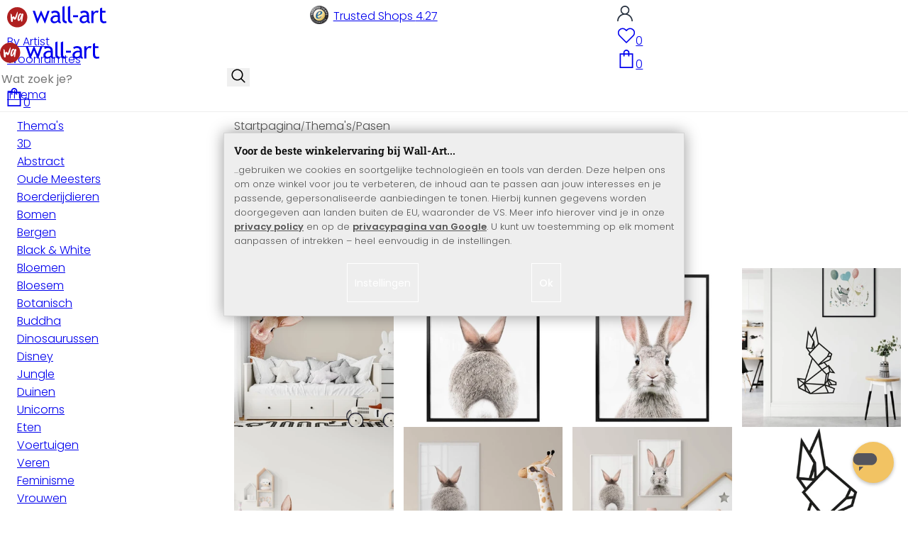

--- FILE ---
content_type: text/html; charset=UTF-8
request_url: https://www.wall-art.nl/Shop-op-thema/Pasen/
body_size: 50251
content:
<!DOCTYPE html>
<html id="oxid-4" lang="nl">
<head>
<meta charset="utf-8"><link rel="alternate" hreflang="NL" href="https://www.wall-art.nl/Shop-op-thema/Pasen/"><link rel="canonical" href="https://www.wall-art.nl/Shop-op-thema/Pasen/"><meta name="color-scheme" content="light"><meta name="viewport" content="width=device-width, initial-scale=1.0 maximum-scale=1"><title>    
Pasen |
wall-art.nl     </title><meta name="page-topic" content="    
Pasen |
wall-art.nl     "><meta name="robots" content="index, follow"><meta name="description" content="Thema&#039;s - Pasen."><meta name="keywords" content="thema&#039;s, pasen"><meta name="company" content="wall-art.nl"><meta name="author" content="wall-art.nl"><meta name="publisher" content="wall-art.nl"><meta name="copyright" content="(c) wall-art.nl"><meta name="revisit-after" content="7"><meta name="p:domain_verify" content="6213a86a6e1d54b15be52c1584f5242a"/><meta name="google-site-verification" content="-_AJgPPX5AFqzUMN8ZUgioE3I1OoRCY5RhcrFULUx1w"><meta name="google-site-verification" content="GSiQKxtqm3kqYdcncsc8dUkz5dQPoHRuej9qtj8iIGY"><meta name="msvalidate.01" content="831E6E96B672AE2A3617C18B87DBB715"><meta property="og:type" content="website"><meta property="og:url" content="https://www.wall-art.nl/Shop-op-thema/Pasen/"><meta property="og:title" content="    
Pasen |
wall-art.nl     "><meta property="og:description" content="Thema&#039;s - Pasen."><meta property="og:image" content="https://www.wall-art.de/out/pictures/wysiwigpro/email-mood-pic_nl.jpg"><link rel="preconnect" href="https://widgets.trustedshops.com"><link rel="preconnect" href="https://www.googletagmanager.com"><link rel="preconnect" href="https://piwik.makaira.io"><link rel="preconnect" href="https://images.wall-art.de"><link rel="preconnect" href="https://www.wall-art.de"><link rel="icon" href="https://www.wall-art.nl/out/wallart/img/appicons/2/appicon.svg" type="image/svg+xml"><!-- Default --><link rel="shortcut icon" href="https://www.wall-art.nl/out/wallart/img/favicons/favicon.ico" type="image/x-icon"><link rel="manifest" href="https://www.wall-art.nl/out/wallart/src/manifest/4/manifest.json"><script>
    window.dataLayer = window.dataLayer || [];
    window.dataLayer.push({
        event: 'consent_default',
        consent: {
            ad_storage: "denied",
            ad_user_data: "denied",
            ad_personalization: "denied",
            analytics_storage: "denied"
        }
    });

        (function(w, d, s, l, i) {
       w[l] = w[l] || [];
       w[l].push({
           'gtm.start': new Date().getTime(),
           event: 'gtm.js'
       });
       var f = d.getElementsByTagName(s)[0],
           j = d.createElement(s),
           dl = l != 'dataLayer' ? '&l=' + l : '';
       j.async = true;
              j.src = 'https://sst.wall-art.nl/wacustomloader.js?id=' + i + dl;
              f.parentNode.insertBefore(j, f);
    })(window, document, 'script', 'dataLayer', 'GTM-K5MZ7L');
    

            const payload = {"event":"view_item_list","ecommerce":{"currency":"EUR","item_list_id":"alist","item_list_name":"Pasen","items":[{"item_id":"K1521","item_name":"Muursticker konijnenkop gekleurd - Korenkova","price":27.99,"item_category":"Muurstickers"},{"item_id":"PP8110","item_name":"Poster Sisi &amp; Seb - Konijntje","price":9.99,"item_category":"Muurstickers"},{"item_id":"PP8109","item_name":"Poster Sisi &amp; Seb - Hello Bunny","price":9.99,"item_category":"Muurstickers"},{"item_id":"2869","item_name":"Muursticker Origami Haas","price":11.99,"item_category":"Muurstickers"},{"item_id":"2067","item_name":"Muursticker Twee Haasjes","price":11.99,"item_category":"Muurstickers"},{"item_id":"AS110441","item_name":"Livingwalls Fotobehang Walls by Patel bunny 1","price":271.99,"item_category":"Muurstickers"},{"item_id":"AS403727","item_name":"Lovely Kids Behangrand Zelfklevend","price":29.99,"item_category":"Muurstickers"},{"item_id":"HK3005","item_name":"Boomdecoratie Paaseieren 01 (4-delig)","price":12.99,"item_category":"Muurstickers"},{"item_id":"CT-PP-0005","item_name":"Poster Haasje + Gepersonaliseerde Tekst","price":9.99,"item_category":"Muurstickers"},{"item_id":"HK5360P","item_name":"Wanddecoratie Populierenhout Houten Slinger Pasen","price":16.99,"item_category":"Muurstickers"},{"item_id":"HK3008","item_name":"Boomdecoratie Kuikentjes (4-delig)","price":12.99,"item_category":"Muurstickers"},{"item_id":"HK4014P","item_name":"Hout \u2013 Origami Haas \u2013 populierenhout","price":12.99,"item_category":"Muurstickers"},{"item_id":"HK3010","item_name":"Boomdecoratie Haasjes (5-delig)","price":9.99,"item_category":"Muurstickers"},{"item_id":"HK3006","item_name":"Boomdecoratie Paaseieren 02 (4-delig)","price":12.99,"item_category":"Muurstickers"},{"item_id":"CT-PP-0004","item_name":"Poster Haasje + Gepersonaliseerde Tekst","price":9.99,"item_category":"Muurstickers"},{"item_id":"PP6699","item_name":"Poster Kvlis \u2013 Flapoor","price":9.99,"item_category":"Muurstickers"},{"item_id":"HK3009","item_name":"Boomdecoratie Paaseieren met Haasjes (5-delig)","price":12.99,"item_category":"Muurstickers"},{"item_id":"3D-1067","item_name":"Servetring Haasje","price":10.99,"item_category":"Muurstickers"},{"item_id":"AS110446","item_name":"Livingwalls Fotobehang Walls by Patel bunny 2","price":271.99,"item_category":"Muurstickers"},{"item_id":"HEX-AD8109","item_name":"Hexagon Alu-Dibond - Sisi &amp; Seb - Konijntje","price":11.99,"item_category":"Muurstickers"},{"item_id":"MDF3-5360","item_name":"MDF Slinger - Pasen (4-delig)","price":14.99,"item_category":"Muurstickers"},{"item_id":"HK5361P","item_name":"Wanddecoratie Populierenhout Houten Slinger Pasen - teksten","price":16.99,"item_category":"Muurstickers"},{"item_id":"MDF3-5361","item_name":"MDF Slinger - Pasen Teksten (4-delig)","price":14.99,"item_category":"Muurstickers"},{"item_id":"LW6682","item_name":"Canvas Kvilis - Haasjes in Ballon","price":25.99,"item_category":"Muurstickers"},{"item_id":"LW6610","item_name":"Canvas Loske - Klein Haasje","price":34.99,"item_category":"Muurstickers"},{"item_id":"HK3012","item_name":"Boomdecoratie Haasjes (4-delig)","price":12.99,"item_category":"Muurstickers"},{"item_id":"2293","item_name":"Muursticker Haasje","price":11.99,"item_category":"Muurstickers"},{"item_id":"1415","item_name":"Muursticker Hazen Set","price":11.99,"item_category":"Muurstickers"},{"item_id":"2971","item_name":"Muursticker Emoji Baby Kuiken","price":11.99,"item_category":"Muurstickers"},{"item_id":"O1003","item_name":"Muursticker Kuikentje 5","price":6.99,"item_category":"Muurstickers"},{"item_id":"2065","item_name":"Muurstickers Kippen","price":16.99,"item_category":"Muurstickers"},{"item_id":"7146","item_name":"Muursticker Haasje in de Weide","price":22.99,"item_category":"Muurstickers"},{"item_id":"2161","item_name":"Muursticker Haasje 02 Patroon","price":16.99,"item_category":"Muurstickers"},{"item_id":"2160","item_name":"Muursticker Haasje Patroon","price":16.99,"item_category":"Muurstickers"},{"item_id":"5630","item_name":"Muurstickerset Paaseitjes (21-delig)","price":18.99,"item_category":"Muurstickers"},{"item_id":"2064","item_name":"Muursticker Bol Kuikentje","price":6.99,"item_category":"Muurstickers"},{"item_id":"K1008","item_name":"Muursticker Loske H is van Haas","price":14.99,"item_category":"Muurstickers"},{"item_id":"2105","item_name":"Muurstickers Bonte Haasjes Set","price":33.99,"item_category":"Muurstickers"},{"item_id":"2069","item_name":"Muursticker Komt een Kuikentje","price":3.99,"item_category":"Muurstickers"},{"item_id":"3D-10281","item_name":"Decoratieletters 3D Haasje","price":15.99,"item_category":"Muurstickers"},{"item_id":"GU1037","item_name":"Kadobon Pasen - Vogelnestje","price":10,"item_category":"Muurstickers"},{"item_id":"GU1033","item_name":"Kadobon Pasen Zwart Wit","price":10,"item_category":"Muurstickers"}]}};
        window.dataLayer.push(payload);
    </script>
</script><script>var kueperTransmitter = {"globals": {"currencyISO": "EUR","currencySymbol": "€","currentPage": "categoryOverviewPage","mail": ""},"affiliation": "","currentCategory": "Thema&#039;s / Pasen"};</script>
<link rel="stylesheet" type="text/css" href="https://www.wall-art.nl/modules/ddoe/visualcms/out/src/css/font-awesome.min.css" />
<link rel="stylesheet" type="text/css" href="https://www.wall-art.nl/out/wallart/src/dist/wallart.css?1768377982" />
<script type="application/ld+json">{"@context": "http://schema.org","@type": "BreadcrumbList","itemListElement": [{"@type": "ListItem","position": 1,"item": {"@id": "https://www.wall-art.nl/Shop-op-thema/","name": "Thema&#039;s"}},{"@type": "ListItem","position": 2,"item": {"@id": "https://www.wall-art.nl/Shop-op-thema/Pasen/","name": "Pasen"}}]}</script>
<script type="application/ld+json">{"@context": "https://schema.org","@type": "WebSite","url": "https:https://www.wall-art.nl/","potentialAction": {"@type": "SearchAction","target": {"@type": "EntryPoint","urlTemplate": "https:https://www.wall-art.nl/index.php?cl=search&searchparam={search_term_string}"},"query-input": "required name=search_term_string"}}</script>
<script>
            (async()=>{try{let a=await fetch("/?cl=waApi&fnc=getOxidSmoxyData");window.oxsmoxy=await a.json()}catch(t){console.error(t.message)}})();
            function waitforOxSmoxy(){return new Promise((o,x)=>{let n=setInterval(()=>{window.oxsmoxy&&(clearInterval(n),o(window.oxsmoxy))},10)})}
        </script>
<script>window.varify = window.varify || {};window.varify.iid = 4445;</script><script src="https://app.varify.io/varify.js"></script>
<script type="text/javascript">var _paq = _paq || [];_paq.push(["setEcommerceView",false,false,"Pasen"]);_paq.push(["trackPageView"]);_paq.push(["enableLinkTracking"]);_paq.push(["setTrackerUrl","https:\/\/piwik.makaira.io\/piwik.php"]);_paq.push(["setSiteId","6"]);var d=document, g=d.createElement('script'), s=d.getElementsByTagName('script')[0]; g.type='text/javascript';g.defer=true; g.async=true; g.src="https:\/\/piwik.makaira.io"+'/piwik.js'; s.parentNode.insertBefore(g,s);</script></head>
  <!-- OXID eShop Enterprise Edition, Version 6, Shopping Cart System (c) OXID eSales AG 2003 - 2026 - https://www.oxid-esales.com -->
<body class="alist" id="alist">
<div id="wallart" hidden><!--get js module--></div>
<script src="/out/wallart/src/js/libs/jquery-3.7.1.min.js"></script>
<template id="MARecosItems"><div class="swiper-slide alist__product"><a class="loaded" href="/__URL__" data-id="__RECO__" data-name="__TITLE__" data-tab="__TAB__" data-creative="product" data-product="__ID__" data-position="__POSITION__" data-kviewed="false"><div><div class="alist__product--badge"><div class="info-btn-area">__ECS_NEW__ __ECS_SALE__ __ECS_HOT__</div></div><div class="relative"><div class="alist__product--picture"><img loading="lazy" width="384" height="384" src="[data-uri]" data-src="https://images.wall-art.de/q:98/rs:fit:384:/_img/out/pictures/master/product/1/__SRC__"alt="__ALT__"></div></div><div class="alist__product--info"><div class="alist__product--title">__TITLE__</div><div class="alist__product--price __HASUNITPRICE__">__PRICE__</div></div></div></a></div></template>
<svg class="svg-sprite" xmlns="http://www.w3.org/2000/svg" hidden><symbol id="walogo" viewBox="0 0 12998 2805"><path d="m2649 1481c0 732-593 1324-1325 1324-731 0-1324-592-1324-1324 0-731 593-1324 1324-1324 732 0 1325 593 1325 1324z"fill="#AF2020"/><path d="m4993 2258h-74l-464-1077-462 1077h-74l-566-1616h300l339 1039 420-1039h74l434 1039 364-1039h276l-567 1616zm7176-1390v-221-331l281-108v439h434v221h-434v786c0 133 22 227 67 284 45 56 117 84 217 84 71 0 146-18 223-55l41 247c-116 29-244 44-383 44-125 0-230-46-317-140-86-93-129-210-129-352v-898zm-298 49c-61-42-122-64-184-64-100 0-187 46-261 138-74 91-111 202-111 331v907h-281v-1582h281v252c102-188 254-282 456-282 50 0 123 9 217 27l-117 273zm-1433 535c-89-20-151-30-186-30-142 0-258 37-347 109-90 73-135 159-135 259 0 164 97 246 291 246 142 0 268-67 377-202v-382zm26 595c-112 141-284 211-515 211-124 0-232-45-323-135s-136-202-136-336c0-161 70-296 210-407s319-166 537-166c59 0 126 13 201 38 0-256-114-384-343-384-175 0-310 48-405 142l-118-235c54-43 127-80 221-111s184-47 270-47c229 0 396 52 500 157 104 104 155 270 155 497v568c0 138 42 231 125 277v141c-115 0-200-17-257-49-56-33-97-86-122-161zm-1822-824h632v258h-632v-258zm-317 711c-48-49-73-116-73-200v-1732l-280 112v1667c0 318 181 477 545 477v-251c-79 0-143-24-192-73zm-728 0c-49-49-74-116-74-200v-1734l-280 112v1669c0 318 182 477 545 477v-251c-79 0-143-24-191-73zm-970-482c-88-20-150-30-186-30-142 0-257 37-347 109-89 73-134 159-134 259 0 164 97 246 291 246 141 0 267-67 376-202v-382zm27 595c-112 141-284 211-516 211-124 0-231-45-322-135s-137-202-137-336c0-161 70-296 211-407 140-111 319-166 536-166 60 0 126 13 201 38 0-256-114-384-342-384-176 0-311 48-405 142l-118-235c53-43 127-80 221-111s183-47 269-47c230 0 396 52 500 157 104 104 156 270 156 497v568c0 138 41 231 124 277v141c-114 0-200-17-256-49-57-33-97-86-122-161z"/><path d="m558 2074c-84-40-88-802-107-1036 194-54 180 279 193 446 40 16 76-167 235-110 112 40 111 140 141 165 89-184 279-786 373-786 32 125-207 1590-581 841-102 234 5 636-254 480zm1279-836c-20 81-244 614-275 534-31-114 57-452 135-599 64-121 164-29 140 65zm-373 717c82 43 185-34 246-109 87-107 91-155 122-222 11-23 25-15 23 2-12 104-30 155-22 313 7 160 137 134 153 4 35-274 154-886 145-836 0-62-90-138-147-122-45 3-48 85-61 131-2 7-11 6-11-4 16-87-279-372-471 191-61 152-139 567 23 652z"fill="#fff"/></symbol><symbol id="arrow-down" viewBox="0 0 512 312.36" shape-rendering="geometricPrecision"text-rendering="geometricPrecision" image-rendering="optimizeQuality" fill-rule="evenodd"clip-rule="evenodd"><path fill-rule="nonzero" d="m32.66 5.71 220.49 241.11L479.35 0 512 29.87 253.12 312.36 0 35.58z"/></symbol><symbol id="cart" viewBox="0 0 449 611.97" shape-rendering="geometricPrecision"text-rendering="geometricPrecision"image-rendering="optimizeQuality" fill-rule="evenodd" clip-rule="evenodd"><path d="M205.6,1.57c-44.2,8.8-77,43.9-82.6,88.8-.5,4.4-1,13.3-1,19.8V122H0V612H449V122H327v-11.8c0-13.1-1.2-24.9-3.6-33.8-8.5-32.6-34-60.2-65.8-71C242.1.07,220.9-1.53,205.6,1.57Zm31.7,40.9c21.9,4.6,40.6,22.5,46.2,44.2,1,3.8,1.5,10.6,1.5,20.5V122H164v-14.8c0-23.2,4.2-34.4,18-48.3A59.05,59.05,0,0,1,237.3,42.47ZM122.2,193.67l.3,30.8h41l.3-30.8L164,163H285l.2,30.7.3,30.8h41l.3-30.8L327,163h81V571H41V163h81Z"fill="currentColor"></path></symbol><symbol id="useraccount" viewBox="0 0 480 480" shape-rendering="geometricPrecision"text-rendering="geometricPrecision"image-rendering="optimizeQuality" fill-rule="evenodd" clip-rule="evenodd"><path d="M409.71,310.29a239.06,239.06,0,0,0-91.2-57.2,138.71,138.71,0,0,0,60.24-114.34C378.75,62.24,316.51,0,240,0S101.25,62.24,101.25,138.75A138.7,138.7,0,0,0,161.5,253.09,240.34,240.34,0,0,0,0,480H37.5c0-111.66,90.84-202.5,202.5-202.5S442.5,368.34,442.5,480H480A238.43,238.43,0,0,0,409.71,310.29ZM240,240A101.25,101.25,0,1,1,341.25,138.75,101.36,101.36,0,0,1,240,240Z"fill="currentColor"></path></symbol><symbol id="glass" viewBox="0 0  512 512" shape-rendering="geometricPrecision"text-rendering="geometricPrecision"image-rendering="optimizeQuality" fill-rule="evenodd" clip-rule="evenodd"><path d="M495,466.2L377.2,348.4c29.2-35.6,46.8-81.2,46.8-130.9C424,103.5,331.5,11,217.5,11C103.4,11,11,103.5,11,217.5   S103.4,424,217.5,424c49.7,0,95.2-17.5,130.8-46.7L466.1,495c8,8,20.9,8,28.9,0C503,487.1,503,474.1,495,466.2z M217.5,382.9   C126.2,382.9,52,308.7,52,217.5S126.2,52,217.5,52C308.7,52,383,126.3,383,217.5S308.7,382.9,217.5,382.9z"fill="currentColor"></path></symbol><symbol id="favourite" viewBox="0 0 24 24" fill="none" stroke="currentColor" stroke-width="1.5"stroke-linecap="round" stroke-linejoin="round"><path d="M20.84 4.61a5.5 5.5 0 0 0-7.78 0L12 5.67l-1.06-1.06a5.5 5.5 0 0 0-7.78 7.78l1.06 1.06L12 21.23l7.78-7.78 1.06-1.06a5.5 5.5 0 0 0 0-7.78z"></path></symbol><symbol id="favourite-filled" viewBox="0 0 24 24" fill="currentColor" stroke="currentColor" stroke-width="1.5"stroke-linecap="round" stroke-linejoin="round"><path d="M20.84 4.61a5.5 5.5 0 0 0-7.78 0L12 5.67l-1.06-1.06a5.5 5.5 0 0 0-7.78 7.78l1.06 1.06L12 21.23l7.78-7.78 1.06-1.06a5.5 5.5 0 0 0 0-7.78z"></path></symbol><symbol id="funnel" viewBox="0 0 512 512"><path d="M3.9 54.9C10.5 40.9 24.5 32 40 32H472c15.5 0 29.5 8.9 36.1 22.9s4.6 30.5-5.2 42.5L320 320.9V448c0 12.1-6.8 23.2-17.7 28.6s-23.8 4.3-33.5-3l-64-48c-8.1-6-12.8-15.5-12.8-25.6V320.9L9 97.3C-.7 85.4-2.8 68.8 3.9 54.9z"></path></symbol><symbol id="burger" viewBox="0 0 344.339 344.339"><rect y="46.06" width="344.339" height="29.52"></rect><rect y="156.506" width="344.339" height="29.52"></rect><rect y="268.748" width="344.339" height="29.531"></rect></symbol><symbol id="grid" viewBox="0 0 472.615 472.615"><rect width="211.692" height="211.692"></rect><rect x="260.923" width="211.692" height="211.692"></rect><rect y="260.923" width="211.692" height="211.692"></rect><rect x="260.923" y="260.923" width="211.692" height="211.692"></rect></symbol><symbol id="triangle" viewBox="0 0 18 18"><polygon points="6,14 6,4 12,9 "></polygon></symbol><symbol id="close" viewBox="0 0 16 14"><path d="M15 0L1 14m14 0L1 0" stroke="currentColor" fill="none" fill-rule="evenodd"></path></symbol><symbol id="arrow-right" viewBox="0 0 32 32"><path d="M 18.71875 6.78125 L 17.28125 8.21875 L 24.0625 15 L  4 15 L 4 17 L 24.0625 17 L 17.28125 23.78125 L 18.71875 25.21875 L 27.21875 16.71875 L 27.90625 16 L 27.21875 15.28125 Z"></path></symbol><symbol id="arrow-long-right" viewBox="0 0 448 512"><path d="M440.6 273.4c4.7-4.5 7.4-10.8 7.4-17.4s-2.7-12.8-7.4-17.4l-176-168c-9.6-9.2-24.8-8.8-33.9 .8s-8.8 24.8 .8 33.9L364.1 232 24 232c-13.3 0-24 10.7-24 24s10.7 24 24 24l340.1 0L231.4 406.6c-9.6 9.2-9.9 24.3-.8 33.9s24.3 9.9 33.9 .8l176-168z"></path></symbol><symbol id="truck" viewBox="0 0 640 512"><path d="M48 0C21.5 0 0 21.5 0 48V368c0 26.5 21.5 48 48 48H64c0 53 43 96 96 96s96-43 96-96H384c0 53 43 96 96 96s96-43 96-96h32c17.7 0 32-14.3 32-32s-14.3-32-32-32V288 256 237.3c0-17-6.7-33.3-18.7-45.3L512 114.7c-12-12-28.3-18.7-45.3-18.7H416V48c0-26.5-21.5-48-48-48H48zM416 160h50.7L544 237.3V256H416V160zM112 416a48 48 0 1 1 96 0 48 48 0 1 1 -96 0zm368-48a48 48 0 1 1 0 96 48 48 0 1 1 0-96z"></path></symbol><symbol id="question" viewBox="0 0 512 512"><path d="M464 256A208 208 0 1 0 48 256a208 208 0 1 0 416 0zM0 256a256 256 0 1 1 512 0A256 256 0 1 1 0 256zm168-72c0-30.9 25.1-56 56-56h56.9c34.9 0 63.1 28.3 63.1 63.1c0 22.6-12.1 43.5-31.7 54.8L280 264.4V272v24H232V272 250.5 236.6l12.1-6.9 44.3-25.4c4.7-2.7 7.6-7.7 7.6-13.1c0-8.4-6.8-15.1-15.1-15.1H224c-4.4 0-8 3.6-8 8l0 6.5-48 0V184zm64 152h48v48H232V336z"></path></symbol><symbol id="facebook" viewBox="0 0 320 512"><path d="M279.14 288l14.22-92.66h-88.91v-60.13c0-25.35 12.42-50.06 52.24-50.06h40.42V6.26S260.43 0 225.36 0c-73.22 0-121.08 44.38-121.08 124.72v70.62H22.89V288h81.39v224h100.17V288z"></path></symbol><symbol id="twitter" viewBox="0 0 512 512"><path d="M389.2 48h70.6L305.6 224.2 487 464H345L233.7 318.6 106.5 464H35.8L200.7 275.5 26.8 48H172.4L272.9 180.9 389.2 48zM364.4 421.8h39.1L151.1 88h-42L364.4 421.8z"></path></symbol><symbol id="mail" viewBox="0 0 512 512"><path d="M464 64C490.5 64 512 85.49 512 112C512 127.1 504.9 141.3 492.8 150.4L275.2 313.6C263.8 322.1 248.2 322.1 236.8 313.6L19.2 150.4C7.113 141.3 0 127.1 0 112C0 85.49 21.49 64 48 64H464zM217.6 339.2C240.4 356.3 271.6 356.3 294.4 339.2L512 176V384C512 419.3 483.3 448 448 448H64C28.65 448 0 419.3 0 384V176L217.6 339.2z"></path></symbol><symbol id="pinterest" viewBox="0 0 384 512"><path d="M204 6.5C101.4 6.5 0 74.9 0 185.6 0 256 39.6 296 63.6 296c9.9 0 15.6-27.6 15.6-35.4 0-9.3-23.7-29.1-23.7-67.8 0-80.4 61.2-137.4 140.4-137.4 68.1 0 118.5 38.7 118.5 109.8 0 53.1-21.3 152.7-90.3 152.7-24.9 0-46.2-18-46.2-43.8 0-37.8 26.4-74.4 26.4-113.4 0-66.2-93.9-54.2-93.9 25.8 0 16.8 2.1 35.4 9.6 50.7-13.8 59.4-42 147.9-42 209.1 0 18.9 2.7 37.5 4.5 56.4 3.4 3.8 1.7 3.4 6.9 1.5 50.4-69 48.6-82.5 71.4-172.8 12.3 23.4 44.1 36 69.3 36 106.2 0 153.9-103.5 153.9-196.8C384 71.3 298.2 6.5 204 6.5z"></path></symbol><symbol id="newsletter" viewBox="0 0 512 512"><path d="M0 288L512 0 448 480 271.8 404.5 208 512l-48-16V416 384L384 160 133 345 0 288z"></path></symbol><symbol id="plus" viewBox="0 0 10 10"><path d="M6 4h4v2H6v4H4V6H0V4h4V0h2v4z"></path></symbol><symbol id="enlarge" viewBox="0 0 16 16"><path d="M5.828 10.172a.5.5 0 0 0-.707 0l-4.096 4.096V11.5a.5.5 0 0 0-1 0v3.975a.5.5 0 0 0 .5.5H4.5a.5.5 0 0 0 0-1H1.732l4.096-4.096a.5.5 0 0 0 0-.707zm4.344 0a.5.5 0 0 1 .707 0l4.096 4.096V11.5a.5.5 0 1 1 1 0v3.975a.5.5 0 0 1-.5.5H11.5a.5.5 0 0 1 0-1h2.768l-4.096-4.096a.5.5 0 0 1 0-.707zm0-4.344a.5.5 0 0 0 .707 0l4.096-4.096V4.5a.5.5 0 1 0 1 0V.525a.5.5 0 0 0-.5-.5H11.5a.5.5 0 0 0 0 1h2.768l-4.096 4.096a.5.5 0 0 0 0 .707zm-4.344 0a.5.5 0 0 1-.707 0L1.025 1.732V4.5a.5.5 0 0 1-1 0V.525a.5.5 0 0 1 .5-.5H4.5a.5.5 0 0 1 0 1H1.732l4.096 4.096a.5.5 0 0 1 0 .707z"></path></symbol><symbol id="remove" viewBox="0 0 128 128"><path d="M 49 1 C 47.34 1 46 2.34 46 4 C 46 5.66 47.34 7 49 7 L 79 7 C 80.66 7 82 5.66 82 4 C 82 2.34 80.66 1 79 1 L 49 1 z M 24 15 C 16.83 15 11 20.83 11 28 C 11 35.17 16.83 41 24 41 L 101 41 L 101 104 C 101 113.37 93.37 121 84 121 L 44 121 C 34.63 121 27 113.37 27 104 L 27 52 C 27 50.34 25.66 49 24 49 C 22.34 49 21 50.34 21 52 L 21 104 C 21 116.68 31.32 127 44 127 L 84 127 C 96.68 127 107 116.68 107 104 L 107 40.640625 C 112.72 39.280625 117 34.14 117 28 C 117 20.83 111.17 15 104 15 L 24 15 z M 24 21 L 104 21 C 107.86 21 111 24.14 111 28 C 111 31.86 107.86 35 104 35 L 24 35 C 20.14 35 17 31.86 17 28 C 17 24.14 20.14 21 24 21 z M 50 55 C 48.34 55 47 56.34 47 58 L 47 104 C 47 105.66 48.34 107 50 107 C 51.66 107 53 105.66 53 104 L 53 58 C 53 56.34 51.66 55 50 55 z M 78 55 C 76.34 55 75 56.34 75 58 L 75 104 C 75 105.66 76.34 107 78 107 C 79.66 107 81 105.66 81 104 L 81 58 C 81 56.34 79.66 55 78 55 z"/></symbol><symbol id="exclamation" viewBox="0 0 512 512"><path d="M506.3 417l-213.3-364c-16.33-28-57.54-28-73.98 0l-213.2 364C-10.59 444.9 9.849 480 42.74 480h426.6C502.1 480 522.6 445 506.3 417zM232 168c0-13.25 10.75-24 24-24S280 154.8 280 168v128c0 13.25-10.75 24-23.1 24S232 309.3 232 296V168zM256 416c-17.36 0-31.44-14.08-31.44-31.44c0-17.36 14.07-31.44 31.44-31.44s31.44 14.08 31.44 31.44C287.4 401.9 273.4 416 256 416z"></path></symbol><symbol id="success" viewBox="0 0 512 512"><path d="m504.5 75.496c-9.997-9.998-26.205-9.998-36.204 0l-306.7 306.71-117.89-117.89c-9.997-9.998-26.205-9.997-36.204 0-9.998 9.997-9.998 26.205 0 36.203l135.99 135.99c9.994 9.997 26.214 9.99 36.204 0l324.81-324.81c9.998-9.997 9.997-26.206 0-36.204z"/></path></symbol><symbol id="check" viewBox="0 0 50 50"><path d="M25,2C12.318,2,2,12.318,2,25c0,12.683,10.318,23,23,23c12.683,0,23-10.317,23-23C48,12.318,37.683,2,25,2z M35.827,16.562	L24.316,33.525l-8.997-8.349c-0.405-0.375-0.429-1.008-0.053-1.413c0.375-0.406,1.009-0.428,1.413-0.053l7.29,6.764l10.203-15.036	c0.311-0.457,0.933-0.575,1.389-0.266C36.019,15.482,36.138,16.104,35.827,16.562z"/></symbol><symbol id="check-2" viewBox="0 0 512 512"><path class="st0" d="M469.402,35.492C334.09,110.664,197.114,324.5,197.114,324.5L73.509,184.176L0,254.336l178.732,222.172 l65.15-2.504C327.414,223.414,512,55.539,512,55.539L469.402,35.492z"/></symbol><symbol id="circle" viewBox="0 0 24 24"><path fill-rule="evenodd" clip-rule="evenodd"d="M12 2C6.47715 2 2 6.47715 2 12C2 17.5228 6.47715 22 12 22C17.5228 22 22 17.5228 22 12C22 6.47715 17.5228 2 12 2Z"/></symbol><symbol id="secure" viewBox="0 0 24 24"><path d="M19.42,3.83,12.24,2h0A.67.67,0,0,0,12,2a.67.67,0,0,0-.2,0h0L4.58,3.83A2,2,0,0,0,3.07,5.92l.42,5.51a12,12,0,0,0,7.24,10.11l.88.38h0a.91.91,0,0,0,.7,0h0l.88-.38a12,12,0,0,0,7.24-10.11l.42-5.51A2,2,0,0,0,19.42,3.83ZM15.71,9.71l-4,4a1,1,0,0,1-1.42,0l-2-2a1,1,0,0,1,1.42-1.42L11,11.59l3.29-3.3a1,1,0,0,1,1.42,1.42Z"></path></symbol><symbol id="lock" viewBox="0 0 512 512"><path d="M170.666667,3.55271368e-14 C241.156267,3.55271368e-14 298.666667,57.6949333 298.666667,128 L298.666667,213.333333 L341.333333,213.333333 L341.333333,426.666667 L1.42108547e-14,426.666667 L1.42108547e-14,213.333333 L42.6666667,213.333333 L42.6666667,128 C42.6666667,57.6949333 100.176853,3.55271368e-14 170.666667,3.55271368e-14 Z M170.666667,42.6666667 C123.33568,42.6666667 85.3333333,81.6625067 85.3333333,128 L85.3333333,128 L85.3333333,213.333333 L256,213.333333 L256,128 C256,81.6625067 217.9968,42.6666667 170.666667,42.6666667 Z"id="Combined-Shape"></path></symbol><symbol id="buy" viewBox="0 0 511.34 511.34"><path d="m490.33 106.67h-399.81l-5.943-66.207c-0.972-10.827-10.046-19.123-20.916-19.123h-42.667c-11.598 0-21 9.402-21 21s9.402 21 21 21h23.468c12.825 142.88-20.321-226.42 24.153 269.09 1.714 19.394 12.193 40.439 30.245 54.739-32.547 41.564-2.809 102.84 50.134 102.84 43.942 0 74.935-43.826 59.866-85.334h114.94c-15.05 41.455 15.876 85.334 59.866 85.334 35.106 0 63.667-28.561 63.667-63.667s-28.561-63.667-63.667-63.667h-234.53c-15.952 0-29.853-9.624-35.853-23.646l335.61-19.724c9.162-0.538 16.914-6.966 19.141-15.87l42.67-170.67c3.308-13.234-6.71-26.093-20.374-26.093zm-341.33 341.34c-11.946 0-21.666-9.72-21.666-21.667s9.72-21.667 21.666-21.667c11.947 0 21.667 9.72 21.667 21.667s-9.72 21.667-21.667 21.667zm234.67 0c-11.947 0-21.667-9.72-21.667-21.667s9.72-21.667 21.667-21.667 21.667 9.72 21.667 21.667-9.72 21.667-21.667 21.667zm47.366-169.73-323.4 19.005-13.34-148.62h369.14z"fill="#fff"/></symbol><symbol id="info" viewBox="0 0 24 24"><path d="M12 7.01001V7.00002M12 17L12 10M21 12C21 16.9706 16.9706 21 12 21C7.02944 21 3 16.9706 3 12C3 7.02944 7.02944 3 12 3C16.9706 3 21 7.02944 21 12Z"fill="transparent" stroke="#000000" stroke-width="1.5" stroke-linecap="round"stroke-linejoin="round"></path></symbol><symbol id="truck-fast" viewBox="0 0 512 512"><ellipse cx="187.18" cy="360.52" rx="40.45" ry="35.15"transform="matrix(.731 -.682 .682 .731 -195.57 224.43)"class="t4s-ship-secondary"></ellipse><ellipse cx="403.39" cy="360.52" rx="40.45" ry="35.15"transform="matrix(.731 -.682 .682 .731 -137.51 371.88)"class="t4s-ship-secondary"></ellipse><rect height="34.15" rx="17.08" width="34.15" x="5.53" y="182.71"></rect><path d="m346.6 356.94c6.07-30 34.41-53.84 64.87-53.84s50.48 22.11 49.9 50.54c31.72.83 40.55-40.94 40.55-40.94 2.67-11.68 6.66-34.45 10-56.8 1.07-7.16.23-14.19-2.43-20.41-5.14-12.02-15.22-33.49-29.94-55.48-10.98-16.4-29.45-26.13-50.51-26.47-12.56-.21-24.9-.32-34.2-.32l-.08-.08c-1.19-20.09-15.84-35.46-36.39-37.3-13.37-1.2-66.33-2.06-91.75-2.06-10.1 0-24.6.14-39.26.38v-.06h-.1l-.05-.02-.04.02h-176.2c-9.43 0-17.08 7.65-17.08 17.08v.09c0 9.38 7.61 16.99 16.99 16.99l35.53.05c8.81.63 15.75 7.97 15.75 16.94v.09c0 9.43-7.65 17.08-17.08 17.08h-18.2c-9.43 0-17.08 7.65-17.08 17.08 0 9.43 7.65 17.08 17.08 17.08h18.2c9.43 0 17.08 7.65 17.08 17.08 0 9.43-7.65 17.08-17.08 17.08h-68.12c-9.43 0-17.08 7.65-17.08 17.08h0c0 9.43 7.65 17.08 17.08 17.08h68.14c9.43 0 17.08 7.65 17.08 17.08 0 9.43-7.65 17.08-17.08 17.08h-21.06c-9.43 0-17.08 7.65-17.08 17.08 0 9.43 7.65 17.08 17.08 17.08l67.25-.05 5.6-13.93c11.45-21.13 34.23-36.09 58.35-36.09 30.47 0 52.12 23.86 49.73 53.88h101.61m46.64-180.11c8.92.01 20.49.13 32.09.32 14.06.23 26.36 6.68 33.74 17.71 8.93 13.35 16.07 26.56 21.24 37.13 3.29 6.72-2.77 15.47-10.72 15.47h-85.25z"><path d="m358.36 115.83c-13.37-1.2-66.33-2.06-91.75-2.06-10.1 0-24.6.14-39.26.38v-.06h-.1l-.05-.02-.04.02h-176.19c-9.43 0-17.08 7.65-17.08 17.08v.09c0 9.38 7.61 16.99 16.99 16.99l35.53.05c8.81.63 15.75 7.97 15.75 16.94v.09c0 9.43-7.65 17.08-17.08 17.08h-18.2c-9.43 0-17.08 7.65-17.08 17.08 0 9.43 7.65 17.08 17.08 17.08h18.2c9.43 0 17.08 7.65 17.08 17.08 0 9.43-7.65 17.08-17.08 17.08h-68.12c-8.5 0-15.53 6.22-16.84 14.36v5.44c1.31 8.13 8.34 14.36 16.84 14.36h68.14c9.43 0 17.08 7.65 17.08 17.08 0 4.06-1.42 7.78-3.79 10.71 7.8.66 15.68 1 23.65 1 15.32 0 30.35-1.27 44.99-3.66 8.73-4.4 18.36-6.9 28.21-6.9.85 0 1.69.03 2.53.06 86.95-24.7 156.45-90.86 185.79-175.76-6.36-6.45-15.06-10.66-25.21-11.57z"></path></path></symbol><symbol id="svg-left" viewBox="0 0 129 129"><path d="m88.6 121.3c0.8 0.8 1.8 1.2 2.9 1.2s2.1-0.4 2.9-1.2c1.6-1.6 1.6-4.2 0-5.8l-51-51 51-51c1.6-1.6 1.6-4.2 0-5.8s-4.2-1.6-5.8 0l-54 53.9c-1.6 1.6-1.6 4.2 0 5.8l54 53.9z"/></symbol><symbol id="svg-text-left" viewBox="0 0 333 333"><path d="m323 31.5h-313c-5.5 0-10 4.5-10 10s4.5 10 10 10h313c5.5 0 10-4.5 10-10s-4.5-10-10-10z"/><path d="m230 114.5h-220c-5.5 0-10 4.5-10 10s4.5 10 10 10h220c5.5 0 10-4.5 10-10s-4.5-10-10-10z"/><path d="m323 198.5h-313c-5.5 0-10 4.5-10 10s4.5 10 10 10h313c5.5 0 10-4.5 10-10s-4.5-10-10-10z"/><path d="m151 281.5h-141c-5.5 0-10 4.5-10 10s4.5 10 10 10h141c5.5 0 10-4.5 10-10s-4.5-10-10-10z"/></symbol><symbol id="svg-text-center" viewBox="0 0 333 333"><path d="m323 31.5h-313c-5.5 0-10 4.5-10 10s4.5 10 10 10h313c5.5 0 10-4.5 10-10s-4.5-10-10-10z"/><path d="m276 114.5h-220c-5.5 0-10 4.5-10 10s4.5 10 10 10h220c5.5 0 10-4.5 10-10s-4.5-10-10-10z"/><path d="m323 198.5h-313c-5.5 0-10 4.5-10 10s4.5 10 10 10h313c5.5 0 10-4.5 10-10s-4.5-10-10-10z"/><path d="m234 281.5h-141c-5.5 0-10 4.5-10 10s4.5 10 10 10h141c5.5 0 10-4.5 10-10s-4.5-10-10-10z"/></symbol><symbol id="svg-text-right" viewBox="0 0 333 333"><path d="m323 31.5h-313c-5.5 0-10 4.5-10 10s4.5 10 10 10h313c5.5 0 10-4.5 10-10s-4.5-10-10-10z"/><path d="m323 114.5h-219c-5.5 0-10 4.5-10 10s4.5 10 10 10h219c5.5 0 10-4.5 10-10s-4.5-10-10-10z"/><path d="m323 198.5h-313c-5.5 0-10 4.5-10 10s4.5 10 10 10h313c5.5 0 10-4.5 10-10s-4.5-10-10-10z"/><path d="m323 281.5h-141c-5.5 0-10 4.5-10 10s4.5 10 10 10h141c5.5 0 10-4.5 10-10s-4.5-10-10-10z"/></symbol><symbol id="svg-text-bold" viewBox="0 0 56 56"><path d="m18.027 44.758h12.234c7.1485 0 11.672-3.7734 11.672-9.5625 0-4.5703-3.2812-7.875-8.0625-8.1328v-0.1875c3.8906-0.5391 6.5391-3.4687 6.5391-7.1953 0-5.2266-3.9844-8.4375-10.5-8.4375h-11.883c-2.5078 0-3.9609 1.4766-3.9609 4.0546v25.43c0 2.5546 1.4531 4.0312 3.9609 4.0312zm3.7735-19.594v-8.4141h5.7656c3.2812 0 5.2265 1.5 5.2265 4.0781 0 2.7188-2.1562 4.336-5.8124 4.336zm0 14.18v-9.3047h5.8828c4.125 0 6.3984 1.5938 6.3984 4.5938 0 3.0703-2.2031 4.7109-6.2344 4.7109z"/></symbol><symbol id="svg-text-uppercase" viewBox="0 0 463 463"><path d="M463,158.001H190.417l-21.13-45.587c-2.456-5.301-7.767-8.692-13.608-8.692h-5.263c-5.868,0-11.196,3.421-13.639,8.756l-20.841,45.523H0v5h113.646L34.662,335.533c-2.126,4.644-1.743,10.05,1.017,14.349c1.143,1.779,2.632,3.264,4.343,4.396H0v5h463v-5h-40.016c0.84-0.558,1.63-1.197,2.352-1.924c2.815-2.832,4.386-6.67,4.362-10.663l-0.64-110.12c-0.376-39.413-24.399-64.987-63.387-68.568H463V158.001z M150.559,163.001h5.265l42.272,91.349h-88.984L150.559,163.001zM66.533,347.994l27.354-60.066H213.53l27.661,60.119c1.19,2.588,3.064,4.719,5.348,6.229H61.163C63.46,352.756,65.344,350.604,66.533,347.994z M396.117,341.904c0.044,5.172,2.702,9.708,6.711,12.372h-39.629c12.265-2.679,23.328-7.479,32.9-14.256L396.117,341.904z M395.779,288.203c-10.518,24.176-27.968,34.995-56.235,34.995c-16.729,0-34.604-7.394-34.604-28.142c0-19.983,26.339-22.97,42.038-22.97h48.789L395.779,288.203z M283.645,209.935l2.15,2.867c2.409,3.213,6.006,5.325,9.985,5.865c3.979,0.535,8.009-0.54,11.188-2.995c17.49-13.516,32.621-19.543,49.062-19.543c34.971,0,39.277,20.318,39.454,35.644v6.739h-48.506c-55.753,0-75.616,29.21-75.616,56.547c0,29.242,19.087,51.918,47.541,59.219h-51.556c1.722-1.14,3.218-2.633,4.361-4.426c2.756-4.313,3.121-9.736,0.968-14.382l-79.942-172.468h153.828c-20.627,1.946-39.965,10.371-60.142,26.105C279.977,194.134,278.741,203.395,283.645,209.935z"/></symbol><symbol id="svg-plus" viewBox="0 0 24 24"><path d="m11 2v9h-9v2h9v9h2v-9h9v-2h-9v-9z" fill-rule="evenodd"/></symbol><symbol id="svg-share" viewBox="0 0 24 24"><path d="m15.836 16.13-6.8103-3.932-0.75 1.2991 6.8103 3.9319 0.75-1.299z"/><path d="m15.836 7.8656-6.8103 3.932-0.75-1.2991 6.8103-3.9319 0.75 1.299z"/><path d="m6.15 13.644c0.91127 0 1.65-0.7388 1.65-1.65 0-0.9113-0.73873-1.65-1.65-1.65s-1.65 0.7387-1.65 1.65c0 0.9112 0.73873 1.65 1.65 1.65zm0 1.5c1.7397 0 3.15-1.4104 3.15-3.15 0-1.7397-1.4103-3.15-3.15-3.15s-3.15 1.4104-3.15 3.15c0 1.7396 1.4103 3.15 3.15 3.15z"/><path d="m17.85 16.346c0.9112 0 1.65 0.7387 1.65 1.65s-0.7388 1.65-1.65 1.65c-0.9113 0-1.65-0.7387-1.65-1.65s0.7387-1.65 1.65-1.65zm0-1.5c1.7396 0 3.15 1.4103 3.15 3.15s-1.4104 3.15-3.15 3.15c-1.7397 0-3.15-1.4103-3.15-3.15s1.4103-3.15 3.15-3.15z"/><path d="m17.85 7.6496c0.9112 0 1.65-0.73873 1.65-1.65s-0.7388-1.65-1.65-1.65c-0.9113 0-1.65 0.73873-1.65 1.65s0.7387 1.65 1.65 1.65zm0 1.5c1.7396 0 3.15-1.4103 3.15-3.15s-1.4104-3.15-3.15-3.15c-1.7397 0-3.15 1.4103-3.15 3.15s1.4103 3.15 3.15 3.15z"/></symbol><!-- configurator --><symbol id="svg-arrow-left" viewBox="0 0 476.21 476.21"><polygonpoints="476.21 223.11 57.427 223.11 151.82 128.71 130.61 107.5 0 238.11 130.61 368.71 151.82 347.5 57.427 253.11 476.21 253.11"/></symbol><symbol id="svg-plus" viewBox="0 0 512.001 512.001"><path d="m294.11 256 210-210c10.523-10.524 10.523-27.586 0-38.109-10.524-10.524-27.587-10.524-38.11 0l-210 210-210-210c-10.524-10.524-27.586-10.524-38.109 0s-10.524 27.586 0 38.109l210 210-210 210c-10.524 10.524-10.524 27.586 0 38.109 10.524 10.524 27.586 10.523 38.109 0l210-210 210 210c10.524 10.524 27.587 10.523 38.11 0 10.523-10.524 10.523-27.586 0-38.109l-210-210z"/></symbol><symbol id="svg-trustedcheck" viewBox="0 0 28 28"><path fill-rule="evenodd"d="m13.728 1 3.726 3.727h5.274L22.727 10l3.729 3.729-3.729 3.727v5.273l-5.272-.001-3.727 3.729-3.729-3.729H4.728l-.001-5.273L1 13.728 4.727 10V4.728L10 4.727zm6.015 8.118c-.46-.282-.74.014-.888.15l-6.615 7.068-3.13-2.237c-.2-.135-.477-.405-.888-.069a.61.61 0 0 0-.09.849l3.465 4.797a.8.8 0 0 0 .643.324c.256 0 .495-.12.642-.324L19.872 10c.188-.248.188-.66-.129-.881"></path></symbol><symbol id="svg-copy" viewBox="0 0 24 24"><path fill-rule="evenodd" clip-rule="evenodd"d="M21 8C21 6.34315 19.6569 5 18 5H10C8.34315 5 7 6.34315 7 8V20C7 21.6569 8.34315 23 10 23H18C19.6569 23 21 21.6569 21 20V8ZM19 8C19 7.44772 18.5523 7 18 7H10C9.44772 7 9 7.44772 9 8V20C9 20.5523 9.44772 21 10 21H18C18.5523 21 19 20.5523 19 20V8Z"></path><path d="M6 3H16C16.5523 3 17 2.55228 17 2C17 1.44772 16.5523 1 16 1H6C4.34315 1 3 2.34315 3 4V18C3 18.5523 3.44772 19 4 19C4.55228 19 5 18.5523 5 18V4C5 3.44772 5.44772 3 6 3Z"></path></symbol><symbol id="svg-delete" viewBox="0 0 24 24"><path d="M5.755,20.283,4,8H20L18.245,20.283A2,2,0,0,1,16.265,22H7.735A2,2,0,0,1,5.755,20.283ZM21,4H16V3a1,1,0,0,0-1-1H9A1,1,0,0,0,8,3V4H3A1,1,0,0,0,3,6H21a1,1,0,0,0,0-2Z"/></symbol><symbol id="svg-layer-up" viewBox="0 0 16 16"><path d="M3 6L6 6L6 12L10 12L10 6L13 6V5L8 0L3 5L3 6Z" fill="#000000"></path><path d="M2 16L14 16V14L2 14V16Z" fill="#000000"></path></symbol></svg><div id="cookieNote" class="cookie fade show show blsetToCenter"><div class="modal-dialog"><div class="modal-content"><div class="modal-header bg-primary"><div class="modal-title text-center">Voor de beste winkelervaring bij Wall-Art...</div></div><form id="cookieSelectionForm" action="https://www.wall-art.nl/index.php?lang=2&amp;" method="get"><input type="hidden" name="cnid" value="78e092869d05d0ea68199bd2c6e9046c" />
<input type="hidden" name="actcontrol" value="alist" />
<input type="hidden" name="lang" value="2" /><input type="hidden" name="optin" value="0"><input type="hidden" name="cl" value="net_cookie_manager_frontend_controller"><input type="hidden" name="fnc" value="saveuserselection"><div class="modal-body"><div class="cookienote-welcomehead">Voor de beste winkelervaring bij Wall-Art...</div><p class="cookienote-welcometext text">...gebruiken we cookies en soortgelijke technologieën en tools van derden. Deze helpen ons om onze winkel voor jou te verbeteren, de inhoud aan te passen aan jouw interesses en je passende, gepersonaliseerde aanbiedingen te tonen. Hierbij kunnen gegevens worden doorgegeven aan landen buiten de EU, waaronder de VS. Meer info hierover vind je in onze <a href="/privacy/">privacy policy</a> en op de <a href="https://business.safety.google/privacy/" target="_blank">privacypagina van Google</a>.&nbsp;U kunt uw toestemming op elk moment aanpassen of intrekken – heel eenvoudig in de instellingen.</p><div><div class="panel-group row / scroll-container" id="cookie-accordion" aria-multiselectable="true" style="display:none;"><div class="panel panel-default"><div class="panel-heading" id="heading1"><div class="panel-title"><a data-toggle="collapse" data-parent="#cookie-accordion" href="javascript:void(0);" aria-expanded="true" aria-controls="collapse1">Functionele cookies</a><label class="toggle" for="toggle1"><input id="toggle1" type="checkbox" aria-label="Functionele cookies"onclick="$('#collapse1 input[type=checkbox]').prop('checked', this.checked);"><div></div></label></div><p>Deze cookies zijn nodig om de website goed te laten werken. Deze zorgen er bijvoorbeeld voor dat je blijft ingelogd, je taalvoorkeuren worden onthouden en dat je niet twee keer hetzelfde hoeft in te vullen.</p></div><div id="collapse1" class="panel-collapse collapse in" aria-labelledby="heading1"><ul class="panel-body list list-unstyled"><li><input type="hidden"name="aCookieSel[peeriustracking]"value="0"><input type="checkbox"id="aCookieSel[peeriustracking]"name="aCookieSel[peeriustracking]"value="1"><label for="aCookieSel[peeriustracking]">Epi-Server</label><a href="https://www.wall-art.nl/privacy/"data-modal-url="https://www.wall-art.nl/privacy/?plain=1"><i class="fa fa-info-circle" aria-hidden="true"></i></a></li><li><input type="hidden"name="aCookieSel[googleanalytics]"value="0"><input type="checkbox"id="aCookieSel[googleanalytics]"name="aCookieSel[googleanalytics]"value="1"><label for="aCookieSel[googleanalytics]">Google Analytics</label><a href="https://www.wall-art.nl/privacy/"data-modal-url="https://www.wall-art.nl/privacy/?plain=1"><i class="fa fa-info-circle" aria-hidden="true"></i></a></li><li><input type="hidden"name="aCookieSel[youtube]"value="0"><input type="checkbox"id="aCookieSel[youtube]"name="aCookieSel[youtube]"value="1"><label for="aCookieSel[youtube]">Youtube</label><a href="https://www.wall-art.nl/privacy/"data-modal-url="https://www.wall-art.nl/privacy/?plain=1"><i class="fa fa-info-circle" aria-hidden="true"></i></a></li><li><input type="hidden"name="aCookieSel[squarelovin]"value="0"><input type="checkbox"id="aCookieSel[squarelovin]"name="aCookieSel[squarelovin]"value="1"><label for="aCookieSel[squarelovin]">Squarelovin</label><a href="https://www.wall-art.nl/privacy/"data-modal-url="https://www.wall-art.nl/privacy/?plain=1"><i class="fa fa-info-circle" aria-hidden="true"></i></a></li><li><input type="hidden"name="aCookieSel[userlike]"value="0"><input type="checkbox"id="aCookieSel[userlike]"name="aCookieSel[userlike]"value="1"><label for="aCookieSel[userlike]">Userlike Chat</label><a href="https://www.wall-art.nl/privacy/"data-modal-url="https://www.wall-art.nl/privacy/?plain=1"><i class="fa fa-info-circle" aria-hidden="true"></i></a></li><li><input type="hidden"name="aCookieSel[varify]"value="0"><input type="checkbox"id="aCookieSel[varify]"name="aCookieSel[varify]"value="1"checked><label for="aCookieSel[varify]">Varify</label><a href="https://www.wall-art.nl/privacy/"data-modal-url="https://www.wall-art.nl/privacy/?plain=1"><i class="fa fa-info-circle" aria-hidden="true"></i></a></li><li><input type="hidden"name="aCookieSel[kameleoon]"value="0"><input type="checkbox"id="aCookieSel[kameleoon]"name="aCookieSel[kameleoon]"value="1"><label for="aCookieSel[kameleoon]">Kameleoon</label><a href="https://www.wall-art.nl/privacy/"data-modal-url="https://www.wall-art.nl/privacy/?plain=1"><i class="fa fa-info-circle" aria-hidden="true"></i></a></li></ul></div></div><div class="panel panel-default"><div class="panel-heading" id="heading2"><div class="panel-title"><a data-toggle="collapse" data-parent="#cookie-accordion" href="javascript:void(0);" aria-expanded="true" aria-controls="collapse2">Marketing cookies</a><label class="toggle" for="toggle2"><input id="toggle2" type="checkbox" aria-label="Marketing cookies"onclick="$('#collapse2 input[type=checkbox]').prop('checked', this.checked);"><div></div></label></div><p>Deze cookies worden gebruikt om bezoekers op (social)platformen en andere sites de relevante advertenties te laten zien. Het doel is content weer te geven die individueel en zo relevant mogelijk zijn. Op deze manier kunnen wij onze content en marketing zo efficiënt mogelijk inrichten en de beste beleving voor gebruikers bieden. </p></div><div id="collapse2" class="panel-collapse collapse" aria-labelledby="heading2"><ul class="panel-body list list-unstyled"><li><input type="hidden"name="aCookieSel[bing]"value="0"><input type="checkbox"id="aCookieSel[bing]"name="aCookieSel[bing]"value="1"><label for="aCookieSel[bing]">Bing Ads</label><a href="https://www.wall-art.nl/privacy/"data-modal-url="https://www.wall-art.nl/privacy/?plain=1"><i class="fa fa-info-circle" aria-hidden="true"></i></a></li><li><input type="hidden"name="aCookieSel[googletrustedstores]"value="0"><input type="checkbox"id="aCookieSel[googletrustedstores]"name="aCookieSel[googletrustedstores]"value="1"><label for="aCookieSel[googletrustedstores]">Google Trusted Stores</label><a href="https://www.wall-art.nl/privacy/"data-modal-url="https://www.wall-art.nl/privacy/?plain=1"><i class="fa fa-info-circle" aria-hidden="true"></i></a></li><li><input type="hidden"name="aCookieSel[fbtracking]"value="0"><input type="checkbox"id="aCookieSel[fbtracking]"name="aCookieSel[fbtracking]"value="1"><label for="aCookieSel[fbtracking]">Facebook Pixel</label><a href="https://www.wall-art.nl/privacy/"data-modal-url="https://www.wall-art.nl/privacy/?plain=1"><i class="fa fa-info-circle" aria-hidden="true"></i></a></li><li><input type="hidden"name="aCookieSel[googleremarketing]"value="0"><input type="checkbox"id="aCookieSel[googleremarketing]"name="aCookieSel[googleremarketing]"value="1"><label for="aCookieSel[googleremarketing]">Google Ads</label><a href="https://www.wall-art.nl/privacy/"data-modal-url="https://www.wall-art.nl/privacy/?plain=1"><i class="fa fa-info-circle" aria-hidden="true"></i></a></li><li><input type="hidden"name="aCookieSel[pinterest]"value="0"><input type="checkbox"id="aCookieSel[pinterest]"name="aCookieSel[pinterest]"value="1"><label for="aCookieSel[pinterest]">Pinterest</label><a href="https://www.wall-art.nl/privacy/"data-modal-url="https://www.wall-art.nl/privacy/?plain=1"><i class="fa fa-info-circle" aria-hidden="true"></i></a></li><li><input type="hidden"name="aCookieSel[tradetracker]"value="0"><input type="checkbox"id="aCookieSel[tradetracker]"name="aCookieSel[tradetracker]"value="1"><label for="aCookieSel[tradetracker]">Tradetracker</label><a href="https://www.wall-art.nl/privacy/"data-modal-url="https://www.wall-art.nl/privacy/?plain=1"><i class="fa fa-info-circle" aria-hidden="true"></i></a></li><li><input type="hidden"name="aCookieSel[sovendus]"value="0"><input type="checkbox"id="aCookieSel[sovendus]"name="aCookieSel[sovendus]"value="1"><label for="aCookieSel[sovendus]">Sovendus</label><a href="https://www.wall-art.nl/privacy/"data-modal-url="https://www.wall-art.nl/privacy/?plain=1"><i class="fa fa-info-circle" aria-hidden="true"></i></a></li></ul></div></div><div class="panel panel-default"><div class="panel-heading" id="heading3"><div class="panel-title"><a data-toggle="collapse" data-parent="#cookie-accordion" href="javascript:void(0);" aria-expanded="true" aria-controls="collapse3">Noodzakelijke cookies</a><label class="toggle" for="toggle3"><span>altijd aktief</span><input id="toggle3" type="checkbox" aria-label="Noodzakelijke cookies"onclick="$(this).find('input').prop('checked', true)" checked="checked"><div></div></label></div><p>Deze cookies zijn nodig om de website goed te laten werken. Zo onthouden deze bijvoorbeeld je artikelen in je winkelwagen. Deze cookies zijn altijd actief voor de juiste werking van de site.</p></div><div id="collapse3" class="panel-collapse collapse" aria-labelledby="heading3"><ul class="panel-body list list-unstyled"><li><input type="hidden"name="aCookieSel[getklar]"value="1"><input type="checkbox"id="aCookieSel[getklar]"name="aCookieSel[getklar]"value="1"checkeddisabled="disabled"><label for="aCookieSel[getklar]">Klar</label><a href="https://www.wall-art.nl/privacy/"data-modal-url="https://www.wall-art.nl/privacy/?plain=1"><i class="fa fa-info-circle" aria-hidden="true"></i></a></li><li><input type="hidden"name="aCookieSel[cloudflare]"value="1"><input type="checkbox"id="aCookieSel[cloudflare]"name="aCookieSel[cloudflare]"value="1"checkeddisabled="disabled"><label for="aCookieSel[cloudflare]">Cloudflare</label><a href="https://www.wall-art.nl/privacy/"data-modal-url="https://www.wall-art.nl/privacy/?plain=1"><i class="fa fa-info-circle" aria-hidden="true"></i></a></li><li><input type="hidden"name="aCookieSel[consentmanagement]"value="1"><input type="checkbox"id="aCookieSel[consentmanagement]"name="aCookieSel[consentmanagement]"value="1"checkeddisabled="disabled"><label for="aCookieSel[consentmanagement]">Consent Management Platfrom</label><a href="https://www.wall-art.nl/privacy/"data-modal-url="https://www.wall-art.nl/privacy/?plain=1"><i class="fa fa-info-circle" aria-hidden="true"></i></a></li><li><input type="hidden"name="aCookieSel[makaira]"value="1"><input type="checkbox"id="aCookieSel[makaira]"name="aCookieSel[makaira]"value="1"checkeddisabled="disabled"><label for="aCookieSel[makaira]">Makaira</label><a href="https://www.wall-art.nl/privacy/"data-modal-url="https://www.wall-art.nl/privacy/?plain=1"><i class="fa fa-info-circle" aria-hidden="true"></i></a></li><li><input type="hidden"name="aCookieSel[uploadcare]"value="1"><input type="checkbox"id="aCookieSel[uploadcare]"name="aCookieSel[uploadcare]"value="1"checkeddisabled="disabled"><label for="aCookieSel[uploadcare]">Uploadcare</label><a href="https://www.wall-art.nl/privacy/"data-modal-url="https://www.wall-art.nl/privacy/?plain=1"><i class="fa fa-info-circle" aria-hidden="true"></i></a></li><li><input type="hidden"name="aCookieSel[googletagmanager]"value="1"><input type="checkbox"id="aCookieSel[googletagmanager]"name="aCookieSel[googletagmanager]"value="1"checkeddisabled="disabled"><label for="aCookieSel[googletagmanager]">Google Tag Manager</label><a href="https://www.wall-art.nl/privacy/"data-modal-url="https://www.wall-art.nl/privacy/?plain=1"><i class="fa fa-info-circle" aria-hidden="true"></i></a></li><li><input type="hidden"name="aCookieSel[amazonpayments]"value="1"><input type="checkbox"id="aCookieSel[amazonpayments]"name="aCookieSel[amazonpayments]"value="1"checkeddisabled="disabled"><label for="aCookieSel[amazonpayments]">Amazon Payments</label><a href="https://www.wall-art.nl/privacy/"data-modal-url="https://www.wall-art.nl/privacy/?plain=1"><i class="fa fa-info-circle" aria-hidden="true"></i></a></li><li><input type="hidden"name="aCookieSel[klarna]"value="1"><input type="checkbox"id="aCookieSel[klarna]"name="aCookieSel[klarna]"value="1"checkeddisabled="disabled"><label for="aCookieSel[klarna]">Klarna</label><a href="https://www.wall-art.nl/privacy/"data-modal-url="https://www.wall-art.nl/privacy/?plain=1"><i class="fa fa-info-circle" aria-hidden="true"></i></a></li></ul></div></div></div><div class="cookie__buttons"><button id="adjust-cookie-settings" type="button" class="button button__white button__small" >Instellingen</button><button id="saveCookieSelection" type="button" class="button button__white button__small" style="display:none">Instellingen opslaan</button><button id="saveCookieSelectionAll" type="button" class="button left-bottom button__white button__small""><b>Ok</b></button></div></div></div><div class="modal-footer-additional"><a href="https://www.wall-art.nl/privacy/"  data-modal-url="https://www.wall-art.nl/privacy/?plain=1">Privacy Statement</a>|<a href="https://www.wall-art.nl/colofon/" data-modal-url="https://www.wall-art.nl/colofon/?plain=1">Algemene Informatie</a></div></form></div></div></div>
<script>
let cookieOptions = 'cookieOptions' in localStorage ? JSON.parse(localStorage.getItem('cookieOptions')) : {"peeriustracking":"0","googleanalytics":"0","youtube":"0","squarelovin":"0","userlike":"0","varify":"1","kameleoon":"0","bing":"0","googletrustedstores":"0","fbtracking":"0","googleremarketing":"0","pinterest":"0","tradetracker":"0","sovendus":"0","getklar":"1","cloudflare":"1","consentmanagement":"1","makaira":"1","uploadcare":"1","googletagmanager":"1","amazonpayments":"1","klarna":"1"};
</script><header class="header" id="header"><section class="header__top"><div class="grid-row"><div class="header__left grid-column small-5 medium-4 large-4"><div class="header__logo large-hide"><a href="/" aria-label="Startpagina"><svg width="140" height="31"><use xlink:href="#walogo"></use></svg></a></div><div class="small-hide medium-hide"><!-- Künstler --><!-- Wohnbereiche --><!-- Themen --><!-- Themen --><ul class="header__menu"><li><a class="header__menu--item" href="https://www.wall-art.nl/Wanddecoraties/Onze-Kunstenaars/" aria-label="By Artist" title="By Artist"><span>By Artist</span></a></li><li><a class="header__menu--item" href="https://www.wall-art.nl/Woonruimtes/" aria-label="Woonruimtes" title="Woonruimtes"><span>Woonruimtes</span></a></li><li><a class="header__menu--item" href="/merken--/?lang=2" aria-label="Merken" title="Merken"><span>Merken</span></a></li><li><a class="header__menu--item" href="https://www.wall-art.nl/Shop-op-thema/" aria-label="Thema" title="Thema"><span>Thema</span></a></li></ul></div></div><div class="header__middle grid-column small-hide medium-hide large-4"><div class="header__trusted"><section class="rating rating__stars--aggregate"><img src="/out/wallart-dm/img/trust/trusted-shop.png" width="26" height="26" alt="Trusted Shops Logo"><a href="https://www.trustedshops.de/shop/certificate.php?shop_id=XAAFC023E80B723130D1016C416F00F8A" target="_blank" rel="nofollow" aria-label="Trusted Shops Kundenbewertungen"><div>Trusted Shops&nbsp;<span data-rating-text></span></div><div data-rating-stars class="stars" style="--rating: 5;"></div></a></section></div></div><div class="header__right navigation grid-column"><div class="header__currency"></div><ul class="navigation__icons"><li><div data-modal data-style="max-width:480px;">
<svg width="22" height="22">
<use xlink:href="#useraccount"></use>
</svg>
<span class="navigation__circle useraccount" data-smoxy="getLoginStatus"></span>
<div hidden>
<div class="account">
<div class="account"><div class="grid-row"><div class="grid-column"><div class="account__login-headline">Log in</div><form class="formular / js-oxValidate clear" id="loginFormular" name="login" action="https://www.wall-art.nl/Shop-op-thema/Pasen/" method="post">
<input type="hidden" name="lang" value="2" /><input type="hidden" name="fnc" value="login_noredirect"><input type="hidden" name="cl" value="alist"><input type="hidden" name="pgNr" value="0"><input type="hidden" name="CustomError" value="loginBoxErrors"><p>Als u reeds klant bent, log a.u.b. in met uw e-mail adres en wachtwoord.</p><div class="form-group"><label for="loginUser" class="req">E-mail <span class="required">*</span></label><input id="loginUser" class="js-oxValidate js-oxValidate_notEmpty form-control" type="text" name="lgn_usr" required="required" autocomplete="username"><div class="help-block"></div></div><div class="form-group"><label for="loginPwd" class="req">Wachtwoord <span class="required">*</span></label><input id="loginPwd" class="js-oxValidate js-oxValidate_notEmpty form-control" type="password" name="lgn_pwd" required="required" autocomplete="current-password"><div class="help-block"></div></div><div class="form-group"><ul class="small-block-grid-2"><li><button id="loginButton" type="submit" class="button button__black" aria-label="Log in">Log in</button></li><li><a id="forgotPasswordLink" href="https://www.wall-art.nl/index.php?lang=2&amp;cl=forgotpwd" class="textLink">Wachtwoord vergeten?</a><a id="openAccountLink" href="https://www.wall-art.nl/index.php?lang=2&amp;cl=register">Open account</a></li></ul></div></form></div></div></div>            </div>
</div>
</div></li><li><div ><a href="https://www.wall-art.nl/index.php?lang=2&amp;cl=account_noticelist"><svg width="26" height="26"><use xlink:href="#favourite"></use></svg><span data-smoxy="getNoticeListArtCnt" class="navigation__circle" data-count="0"></span></a></div></li><li><div class="js_basketReplace"><a href="https://www.wall-art.nl/index.php?lang=2&amp;cl=basket"><svg width="26" height="26"><use xlink:href="#cart"></use></svg><span data-smoxy="getItemsCount" class="navigation__circle cart animate__animated" data-count="0"></span></a></div></li></ul></div><script>waitforOxSmoxy().then(data => {['getItemsCount','getLoginStatus','getNoticeListArtCnt'].forEach(key =>document.querySelectorAll(`[data-smoxy="${key}"]`).forEach(el => el.innerHTML = data?.[key] ?? 0));});</script></div></section><section class="header__main"><div><div><div ><div class="navigation" role="button" tabindex="0" aria-label="Menu" onclick="$('#menuFlyout').addClass('is-open');"><div class="navigation__burger large"><div><span></span><span></span><span></span></div></div></div></div></div><div class="header__logo small-hide medium-hide"><a href="/" aria-label="Startpagina"><svg width="140" height="31"><use xlink:href="#walogo"></use></svg></a></div><div class="header__navigation small-hide medium-hide"><nav id="navigation" class="navigation" role="navigation"><ul class="navigation__main"><li class="navigation__main--item"><a class="navigation__main--link" href="https://www.wall-art.nl/Wanddecoraties/" data-id="27cd959d078a5213e8c44151f0fac18f">Wanddecoraties</a><div class="navigation___main--flyout" id="27cd95"><div class="navigation__submenu"><div class="navigation__submenu--leftColumn / count__1"><div><a href="/Wanddecoraties/" title="Bekijk alles">Bekijk alles</a><a href="/Wanddecoraties/Thema_bestsellers/" title="Bestsellers">Bestsellers</a><a href="/Nieuw/" title="Nieuw">Nieuw</a><a href="/Thema/Wandcirkels/material_alu+dibond/material_fotobehang/material_houten+decoraties/material_muursticker/" title="Rond">Rond</a></div></div><div class="navigation__submenu--middleColumn / count__3"><div><a href="/Wanddecoraties/" title="Producten">Producten</a><a href="/Thema/Wandcirkels/material_alu+dibond/material_fotobehang/material_houten+decoraties/material_muursticker/" title="Wandcirkels">Wandcirkels</a><a href="/Wanddecoraties/Canvas/" title="Canvas">Canvas</a><a href="/Wanddecoraties/Posters/" title="Posters">Posters</a><a href="/Wanddecoraties/Aluminium/" title="Dibond">Dibond</a><a href="/Wanddecoraties/Plexiglas/" title="Plexiglas">Plexiglas</a><a href="/Wanddecoraties/Hout/" title="Hout">Hout</a><a href="/Wanddecoraties/Spatschermen/" title="Spatschermen">Spatschermen</a><a href="/Wanddecoraties/LED-Schilderijen/" title="LED Schilderijen">LED Schilderijen</a><a href="/Wanddecoraties/Glasschilderijen/" title="Glas">Glas</a></div><div><a href="/thema/" title="Trends & Inspiratie">Trends & Inspiratie</a><a href="/Nieuw/" title="Nieuw">Nieuw</a><a href="/Thema/Wandcirkels/" title="Wandcirkels">Wandcirkels</a><a href="/wereldkaarten/" title="Wereldkaarten">Wereldkaarten</a><a href="/jouw-foto-als-wanddecoratie/" title="Jouw foto op..">Jouw foto op..</a><a href="/Woonaccessoires/Aan-de-muur/MDF-Decoraties/" title="MDF Decoraties">MDF Decoraties</a><a href="/Wanddecoraties/Canvas/Kunst/" title="Kunst op Canvas">Kunst op Canvas</a><a href="/Wanddecoraties/format_rond/" title="Rond">Rond</a><a href="/Wanddecoraties/material_alu+dibond/material_alu+dibond+decoraties/format_rond/" title="Tuincirkels">Tuincirkels</a><a href="/Thema/Hexagon/" title="Hexagons">Hexagons</a></div><div><a href="/Wanddecoraties/Onze-Kunstenaars/" title="Onze Kunstenaars">Onze Kunstenaars</a><a href="/Wanddecoraties/Onze-Kunstenaars/Kubistika-by-Boris-Draschoff/" title="Kubistika">Kubistika</a><a href="/Wanddecoraties/Onze-Kunstenaars/Sisi-Seb/" title="Sisi & Seb">Sisi & Seb</a><a href="/Wanddecoraties/Onze-Kunstenaars/Paul-Fuentes/" title="Paul Fuentes">Paul Fuentes</a><a href="/Wanddecoraties/Onze-Kunstenaars/Elisabeth-Fredriksson/" title="Elisabeth Fredriksson">Elisabeth Fredriksson</a><a href="/Wanddecoraties/Onze-Kunstenaars/Banksy/" title="Banksy">Banksy</a><a href="/Wanddecoraties/Onze-Kunstenaars/Julia-Hariri/" title="Julia Hariri">Julia Hariri</a><a href="/Wanddecoraties/Onze-Kunstenaars/Huelya/" title="Özdemir Hülya">Özdemir Hülya</a><a href="/Wanddecoraties/Onze-Kunstenaars/Ruben-Ireland/" title="Ruben Ireland">Ruben Ireland</a><a href="/Wanddecoraties/Onze-Kunstenaars/Henry-Rivers/" title="Henry Rivers">Henry Rivers</a></div></div><div class="navigation__submenu--rightColumn / count__2"><div><a href="/Thema/Hexagon/" title="HEXAGONS"><img src="[data-uri]" data-src="https://images.wall-art.de/format:webp/q:90/rs:fit:340:/_img/out/pictures/ddmedia/Wandbilder-Hexagone-Envato-JV6AXGR-340px.jpg" width="340" height="340" alt="HEXAGONS"><div>HEXAGONS</div></a></div><div><a href="/Thema/Wandcirkels/" title="WANDCIRKELS"><img src="[data-uri]" data-src="https://images.wall-art.de/format:webp/q:90/rs:fit:340:/_img/out/pictures/ddmedia/flyout_wanddecoraties_wandcirkels-340x340px.jpg" width="340" height="340" alt="WANDCIRKELS"><div>WANDCIRKELS</div></a></div></div></div></div></li><li class="navigation__main--item"><a class="navigation__main--link" href="https://www.wall-art.nl/Muurstickers/" data-id="c742161a67173a2a14af5d703b8a4e53">Muurstickers</a><div class="navigation___main--flyout" id="c74216"><div class="navigation__submenu"><div class="navigation__submenu--leftColumn / count__1"><div><a href="/Muurstickers/" title="Bekijk alles">Bekijk alles</a><a href="/Muurstickers/Thema_bestsellers/" title="Bestsellers">Bestsellers</a><a href="/Thema/Wandcirkels/material_muursticker/" title="Rond">Rond</a></div></div><div class="navigation__submenu--middleColumn / count__8"><div><a href="/Muurstickers/" title="Favorieten">Favorieten</a><a href="/Muurstickers/Dieren/" title="Dieren">Dieren</a><a href="/Muurstickers/Teksten-Citaten/" title="Teksten & Citaten">Teksten & Citaten</a><a href="/Muurstickers/Thema_wereldkaarten/" title="Wereldkaarten">Wereldkaarten</a><a href="/Muurstickers/3D-Muurstickers/" title="3D Muurstickers">3D Muurstickers</a><a href="/Muurstickers/Baby-Kinderen/Voor-Baby-s/" title="Babykamer">Babykamer</a><a href="/Muurstickers/Baby-Kinderen/Glow-in-the-Dark/" title="Glow in the dark">Glow in the dark</a></div><div><a href="/Muurstickers/" title="Trends & Inspiratie">Trends & Inspiratie</a><a href="/Muurstickers/Steden-Landen/" title="Steden & Landen">Steden & Landen</a><a href="/Muurstickers/Thema_mode+%26+beauty/" title="Mode & Beauty">Mode & Beauty</a><a href="/Muurstickers/Bloemen-en-Bomen/Paardenbloemen/" title="Paardenbloemen">Paardenbloemen</a><a href="/Muurstickers/format_rond/" title="Ronde Muurstickers">Ronde Muurstickers</a><a href="/Muurstickers/Sport/" title="Sport">Sport</a><a href="/Muurstickers/Tweekleurig/" title="Tweekleurig">Tweekleurig</a></div><div><a href="/Muurstickers/" title="Muursticker +..">Muursticker +..</a><a href="/Muurstickers/Muursticker-met-Naam/" title="Met naam">Met naam</a><a href="/Muurstickers/Muursticker-Klok/" title="Met klok">Met klok</a><a href="/Muurstickers/Muurstickers-Glow-in-the-Dark/" title="Met glow in the dark">Met glow in the dark</a><a href="/Muurstickers/Muursticker-Wandhaken/" title="Met wandhaken">Met wandhaken</a><a href="/Muurstickers/Muurstickers-Fotolijstjes/" title="Met fotolijstjes">Met fotolijstjes</a><a href="/Muurstickers/Muurstickers-3D-Vlinders/" title="Met 3D vlinders">Met 3D vlinders</a></div><div><a href="/Muurstickers/Baby-Kinderen/" title="Voor kinderen">Voor kinderen</a><a href="/Muurstickers/Baby-Kinderen/Naamstickers/" title="Naamstickers">Naamstickers</a><a href="/Muurstickers/Thema_ruimte+%26+sterren/" title="Ruimte & Sterren">Ruimte & Sterren</a><a href="/Muurstickers/Baby-Kinderen/Voor-Meisjes/" title="Voor meisjes">Voor meisjes</a><a href="/Muurstickers/Baby-Kinderen/Jongenskamer/" title="Voor jongens">Voor jongens</a><a href="/Muurstickers/Baby-Kinderen/Dieren/" title="Dieren voor kinderen">Dieren voor kinderen</a><a href="/Muurstickers/Baby-Kinderen/Grote-Sets/" title="Grote sets">Grote sets</a></div><div><a href="/Muurstickers/Dieren/" title="Dieren">Dieren</a><a href="/Muurstickers/Dieren/Uilen/" title="Uilen">Uilen</a><a href="/Muurstickers/Dieren/Zeedieren/" title="Zeedieren">Zeedieren</a><a href="/Muurstickers/Dieren/Afrika/" title="Afrika">Afrika</a><a href="/Muurstickers/Dieren/Paarden/" title="Paarden">Paarden</a><a href="/Muurstickers/Dieren/Diverse-Dieren/" title="Diverse dieren">Diverse dieren</a></div><div><a href="/Muurstickers/" title="Inspiratie">Inspiratie</a><a href="/Muurstickers/Dieren/" title="Dieren">Dieren</a><a href="/Muurstickers/Bloemen-en-Bomen/" title="Bloemen & bomen">Bloemen & bomen</a><a href="/Muurstickers/Diversen/Voor-Mannen/" title="Voor mannen">Voor mannen</a><a href="/Muurstickers/Diversen/Trapstickers/" title="Trapstickers">Trapstickers</a><a href="/Muurstickers/Sport/" title="Sport">Sport</a></div><div><a href="/merken--/" title="Bekende merken">Bekende merken</a><a href="/merken/Disney-Frozen/" title="Disney Frozen">Disney Frozen</a><a href="/merken/Disney/" title="Disney">Disney</a><a href="/merken/Star-Wars/" title="Star Wars">Star Wars</a><a href="/merken/Winnie-de-Pooh/" title="Winnie de Pooh">Winnie de Pooh</a><a href="/merken/Minions/" title="Minions">Minions</a></div><div><a href="/Muurstickers/" title="Woonruimte">Woonruimte</a><a href="/Muurstickers/Woonkamer/" title="Woonkamer">Woonkamer</a><a href="/Muurstickers/Keuken/" title="Keuken">Keuken</a><a href="/Muurstickers/Slaapkamer/" title="Slaapkamer">Slaapkamer</a><a href="/Muurstickers/Badkamer/" title="Badkamer">Badkamer</a><a href="/Muurstickers/Tienerkamer/" title="Tienerkamer">Tienerkamer</a></div></div><div class="navigation__submenu--rightColumn / count__1"><div><a href="/Muurstickers/Thema_wereldkaarten/" title="Wereldkaarten"><img src="[data-uri]" data-src="https://images.wall-art.de/format:webp/q:90/rs:fit:340:/_img/out/pictures/ddmedia/Wandtattoo-Weltkarte-grau-Envato-DLQGSVN-340px.jpg" width="340" height="340" alt="Wereldkaarten"><div>Wereldkaarten</div></a></div></div></div></div></li><li class="navigation__main--item"><a class="navigation__main--link" href="https://www.wall-art.nl/Behang/" data-id="0a6d09bb564a74c7336c01d4da0e316d">Behang</a><div class="navigation___main--flyout" id="0a6d09"><div class="navigation__submenu"><div class="navigation__submenu--middleColumn / count__4"><div><a href="/Behang/Fotobehang/" title="Trends">Trends</a><a href="/Behang/Thema_bestsellers/" title="Bestsellers">Bestsellers</a><a href="/Behang/Fotobehang/marken_Livingwalls/" title="Walls by Patel">Walls by Patel</a><a href="/Fotobehang/Behangcirkels/" title="Behangcirkels">Behangcirkels</a><a href="/Behang/Fotobehang/Wohnbereich_kinderkamer/" title="Kinderkamer">Kinderkamer</a><a href="/Behang/Fotobehang/Thema_bossen+%26+bomen/" title="Bossen & bomen">Bossen & bomen</a><a href="/Behang/Fotobehang/Thema_strand+%26+water/" title="Strand & water">Strand & water</a><a href="/index.php?stoken=A16FEAA5&amp;lang=7&cl=search&searchparam=atelier+47" title="Atelier 47">Atelier 47</a><a href="/Behang/Fotobehang/Thema_bloemen+%26+planten/" title="Bloemen & planten">Bloemen & planten</a></div><div><a href="/Behang/Patroonbehang/" title="Patroonbehang">Patroonbehang</a><a href="/Behang/Patroonbehang/Design-Behang/" title="Designbehang">Designbehang</a><a href="/Behang/Patroonbehang/Stenen-Look-Behang/" title="Stenen Look">Stenen Look</a><a href="/Behang/Patroonbehang/Houten-Look-Behang/" title="Houten Look">Houten Look</a><a href="/Behang/Patroonbehang/Chroom-Metallic-Behang/" title="Metallic Look">Metallic Look</a><a href="/Behang/Patroonbehang/Retro-Behang/" title="Retrobehang">Retrobehang</a><a href="/Behang/Patroonbehang/Behang-met-Bloemen/" title="Met bloemen">Met bloemen</a><a href="/Behang/Patroonbehang/Behang-met-Teksten/" title="Met teksten">Met teksten</a><a href="/Behang/Patroonbehang/Barok-Behang/" title="Barokbehang">Barokbehang</a></div><div><a href="/Behang/Fotobehang/" title="Fotobehang">Fotobehang</a><a href="/Behang/Fotobehang/Natuur/" title="Natuur">Natuur</a><a href="/Behang/Fotobehang/Steden-Reizen/" title="Steden & reizen">Steden & reizen</a><a href="/Behang/Fotobehang/Keuken/" title="Keuken">Keuken</a><a href="/Behang/Fotobehang/Kunst/" title="Kunst">Kunst</a><a href="/Behang/Fotobehang/Wellness/" title="Wellness">Wellness</a><a href="/Behang/Fotobehang/Ombre-Behang/" title="Ombre behang">Ombre behang</a><a href="/Fotobehang/Behangcirkels/" title="Behangcirkels">Behangcirkels</a><a href="/Behang/Fotobehang/Panorama-Banners/" title="Panorama banners">Panorama banners</a></div><div><a href="/Behang/Fotobehang/" title="Onze keus">Onze keus</a><a href="/Behang/Fotobehang/" title="Fotobehang">Fotobehang</a><a href="/Fotobehang/Behangcirkels/" title="Behangcirkels">Behangcirkels</a><a href="/Behang/Fotobehang/Ombre-Behang/" title="Ombre behang">Ombre behang</a><a href="/Behang/Effen-Behang/" title="Effen behang">Effen behang</a><a href="/Behang/Glasvezelbehang/" title="Glasvezelbehang">Glasvezelbehang</a><a href="/Behang/Woonkamer/" title="Woonkamer">Woonkamer</a><a href="/Behang/Kinderkamer/" title="Kinderkamer">Kinderkamer</a><a href="/Behang/Kantoor/" title="Kantoor">Kantoor</a></div></div><div class="navigation__submenu--rightColumn / count__2"><div><a href="/Behang/Fotobehang/" title="Fotobehang"><img src="[data-uri]" data-src="https://images.wall-art.de/format:webp/q:90/rs:fit:340:/_img/out/pictures/ddmedia/Tapeten-Heem-340px.jpg" width="340" height="340" alt="Fotobehang"><div>Fotobehang</div></a></div><div><a href="/Fotobehang/Behangcirkels/" title="Behangcirkels"><img src="[data-uri]" data-src="https://images.wall-art.de/format:webp/q:90/rs:fit:340:/_img/out/pictures/ddmedia/flyout_behang_behangcirkels-340x340px.jpg" width="340" height="340" alt="Behangcirkels"><div>Behangcirkels</div></a></div></div></div></div></li><li class="navigation__main--item"><a class="navigation__main--link" href="https://www.wall-art.nl/Woonaccessoires/" data-id="2728ae4407c0ded4e91ef2b5aec6dc91">Woonaccessoires</a><div class="navigation___main--flyout" id="2728ae"><div class="navigation__submenu"><div class="navigation__submenu--leftColumn / count__1"><div><a href="/Woonaccessoires/" title="Bekijk alles">Bekijk alles</a><a href="/Woonaccessoires/Thema_bestsellers/" title="Bestsellers">Bestsellers</a><a href="/Decoratieletters/" title="Decoratieletters">Decoratieletters</a></div></div><div class="navigation__submenu--middleColumn / count__8"><div><a href="/Woonaccessoires/" title="Favorieten">Favorieten</a><a href="/Woonaccessoires/Thema_wereldkaarten/" title="Wereldkaarten">Wereldkaarten</a><a href="/Decoratieletters/" title="Decoratieletters">Decoratieletters</a><a href="/Woonaccessoires/Klokken/" title="Klokken">Klokken</a><a href="/Woonaccessoires/Wandborden/Houten-Decoratieblokken/" title="Decoratieblokken">Decoratieblokken</a><a href="/Woonaccessoires/Fotolijsten/" title="Fotolijsten">Fotolijsten</a></div><div><a href="/Decoratieletters/" title="Decoratieletters">Decoratieletters</a><a href="/Decoratieletters/Houten-Letters/" title="Houten letters">Houten letters</a><a href="/Decoratieletters/MDF-Decoratieletters/" title="MDF letters">MDF letters</a><a href="/Decoratieletters-aluminium/" title="Aluminium letters">Aluminium letters</a><a href="/Decoratieletters/3D-Letters/" title="3D letters">3D letters</a></div><div><a href="/Woonaccessoires/Klokken/" title="Klokken">Klokken</a><a href="/Woonaccessoires/Klokken/Houten-Klokken/" title="Houten klokken">Houten klokken</a><a href="/Woonaccessoires/Klokken/XXL-Klokken/" title="XXL klokken">XXL klokken</a><a href="/Woonaccessoires/Klokken/Wohnbereich_keuken/" title="Keukenklokken">Keukenklokken</a><a href="/Woonaccessoires/Klokken/Glazen-Klokken/" title="Glazen Klokken">Glazen Klokken</a><a href="/Woonaccessoires/Klokken/Muurstickers-Klok/" title="Klok + muursticker">Klok + muursticker</a></div><div><a href="/Woonaccessoires/" title="Onze materialen">Onze materialen</a><a href="/Woonaccessoires/material_acryl+decoraties/" title="Acrylglas">Acrylglas</a><a href="/Woonaccessoires/material_alu+dibond+decoraties/" title="Aluminium">Aluminium</a><a href="/Woonaccessoires/material_houten+decoraties/" title="Hout">Hout</a><a href="/Woonaccessoires/material_MDF+decoraties/" title="MDF">MDF</a><a href="/Woonaccessoires/Lichtdecoraties/" title="Lichtdecoraties">Lichtdecoraties</a></div><div><a href="/Woonaccessoires/" title="Thema">Thema</a><a href="/Woonaccessoires/Thema_bestsellers/" title="Bestsellers">Bestsellers</a><a href="/Woonaccessoires/Thema_bossen+%26+bomen/" title="Bossen & bomen">Bossen & bomen</a><a href="/Woonaccessoires/Thema_strand+%26+water/" title="Strand & water">Strand & water</a><a href="/Woonaccessoires/Thema_skylines/" title="Skylines">Skylines</a><a href="/Woonaccessoires/Thema_vintage+%26+retro/" title="Retro & Vintage">Retro & Vintage</a></div><div><a href="/Woonaccessoires/Decofolie/" title="Decofolie">Decofolie</a><a href="/deurstickers/" title="Deurstickers">Deurstickers</a><a href="/Woonaccessoires/Decofolie/Raamstickers/" title="Raamstickers">Raamstickers</a><a href="/Woonaccessoires/Decofolie/Meubelfolie/" title="Meubelfolie">Meubelfolie</a><a href="/Woonaccessoires/Decofolie/Tegelstickers/" title="Tegelstickers">Tegelstickers</a><a href="/Woonaccessoires/Decofolie/Thema_bestsellers/" title="Bestsellers">Bestsellers</a></div><div><a href="/Woonaccessoires/Wohnbereich_keuken/" title="Keuken">Keuken</a><a href="/Wanddecoraties/Spatschermen/" title="Spatschermen">Spatschermen</a><a href="/Kookplaat-Afdekplaten/" title="Kookplaatafdekplaten">Kookplaatafdekplaten</a><a href="/Wanddecoraties/Keukenachterwanden/" title="Keukenachterwanden">Keukenachterwanden</a><a href="/Wanddecoraties/Wohnbereich_keuken/" title="Wanddecoraties">Wanddecoraties</a><a href="/Woonaccessoires/Klokken/" title="Klokken">Klokken</a></div><div><a href="/Woonaccessoires/" title="Woonruimte">Woonruimte</a><a href="/Woonaccessoires/Wohnbereich_slaapkamer/" title="Slaapkamer">Slaapkamer</a><a href="/Woonaccessoires/Wohnbereich_babykamer/" title="Babykamer">Babykamer</a><a href="/Woonaccessoires/Wohnbereich_keuken/" title="Keuken">Keuken</a><a href="/Woonaccessoires/Wohnbereich_kantoor+%26+werkkamer/" title="Kantoor">Kantoor</a><a href="/Woonaccessoires/Wohnbereich_woonkamer/" title="Woonkamer">Woonkamer</a></div></div><div class="navigation__submenu--rightColumn / count__1"><div><a href="/Decoratieletters/" title="DECORATIELETTERS"><img src="[data-uri]" data-src="https://images.wall-art.de/format:webp/q:90/rs:fit:340:/_img/out/pictures/ddmedia/woonaccessoires_flyout-340x340px.jpg" width="340" height="340" alt="DECORATIELETTERS"><div>DECORATIELETTERS</div></a></div></div></div></div></li><li class="navigation__main--item"><a class="navigation__main--link" href="https://www.wall-art.nl/Muurverf/" data-id="7854605d7f5e5c0044c88239a1eb4b06">Muurverf</a><div class="navigation___main--flyout" id="785460"><div class="navigation__submenu"><div class="navigation__submenu--middleColumn / count__1"><div><a href="/Muurverf/" title="Bekijk alles">Bekijk alles</a><a href="/Muurverf/Muurverf-Wit/" title="Muurverf wit">Muurverf wit</a><a href="/Muurverf/Muurverf-Kleur/" title="Muurverf kleur">Muurverf kleur</a><a href="/malerzubehoer/" title="Verftoebehoren">Verftoebehoren</a></div></div><div class="navigation__submenu--rightColumn / count__3"><div><a href="/Muurverf/Muurverf-Wit/" title="MUURVERF WIT"><img src="[data-uri]" data-src="https://images.wall-art.de/format:webp/q:90/rs:fit:340:/_img/out/pictures/ddmedia/Wandfarben-weiss-Envato-P8Q9NY5-340px.jpg" width="340" height="340" alt="MUURVERF WIT"><div>MUURVERF WIT</div></a></div><div><a href="/Muurverf/Muurverf-Kleur/" title="MUURVERF KLEUR"><img src="[data-uri]" data-src="https://images.wall-art.de/format:webp/q:90/rs:fit:340:/_img/out/pictures/ddmedia/Wandfarben-bunt-Envato-96C9XUS-340px.jpg" width="340" height="340" alt="MUURVERF KLEUR"><div>MUURVERF KLEUR</div></a></div><div><a href="/Muurverf/Verftoebehoren/" title="VERFTOEBEHOREN"><img src="[data-uri]" data-src="https://images.wall-art.de/format:webp/q:90/rs:fit:340:/_img/out/pictures/ddmedia/Wandfarben-Malerzubehoer-Envato-XDEWA4Y-340px.jpg" width="340" height="340" alt="VERFTOEBEHOREN"><div>VERFTOEBEHOREN</div></a></div></div></div></div></li><li class="navigation__main--item"><a class="navigation__main--link" href="https://www.wall-art.nl/jouw-foto-als-wanddecoratie/" data-id="b841529840186a559bd8b3b75585e7d2">Jouw Foto Op...</a><div class="navigation___main--flyout" id="b84152"><div class="navigation__submenu"><div class="navigation__submenu--rightColumn / count__8"><div><a href="/jouw-foto-als-wanddecoratie/Canvas/" title="Canvas"><img src="[data-uri]" data-src="https://images.wall-art.de/format:webp/q:90/rs:fit:340:/_img/out/pictures/ddmedia/Material-Leinwand-2.jpg" width="340" height="340" alt="Canvas"><div>Canvas</div></a></div><div><a href="/jouw-foto-als-wanddecoratie/Glas/" title="Glas"><img src="[data-uri]" data-src="https://images.wall-art.de/format:webp/q:90/rs:fit:340:/_img/out/pictures/ddmedia/Material-Echtglas.jpg" width="340" height="340" alt="Glas"><div>Glas</div></a></div><div><a href="/jouw-foto-als-wanddecoratie/Poster/" title="Poster"><img src="[data-uri]" data-src="https://images.wall-art.de/format:webp/q:90/rs:fit:340:/_img/out/pictures/ddmedia/Material-Poster.jpg" width="340" height="340" alt="Poster"><div>Poster</div></a></div><div><a href="/jouw-foto-als-wanddecoratie/Aluminium-Dibond/" title="Aluminium Dibond"><img src="[data-uri]" data-src="https://images.wall-art.de/format:webp/q:90/rs:fit:340:/_img/out/pictures/ddmedia/Material-Alu-Dibond.jpg" width="340" height="340" alt="Aluminium Dibond"><div>Aluminium Dibond</div></a></div><div><a href="/jouw-foto-als-wanddecoratie/Plexiglas/" title="Plexiglas"><img src="[data-uri]" data-src="https://images.wall-art.de/format:webp/q:90/rs:fit:340:/_img/out/pictures/ddmedia/Material-Acrylglas.jpg" width="340" height="340" alt="Plexiglas"><div>Plexiglas</div></a></div><div><a href="/jouw-foto-als-wanddecoratie/Spatscherm/" title="Spatscherm"><img src="[data-uri]" data-src="https://images.wall-art.de/format:webp/q:90/rs:fit:340:/_img/out/pictures/ddmedia/Material-Spritzschutz.jpg" width="340" height="340" alt="Spatscherm"><div>Spatscherm</div></a></div><div><a href="/jouw-foto-als-wanddecoratie/Keukenachterwanden/" title="Keukenwanden"><img src="[data-uri]" data-src="https://images.wall-art.de/format:webp/q:90/rs:fit:340:/_img/out/pictures/ddmedia/Material-Kuechenrueckwand.jpg" width="340" height="340" alt="Keukenwanden"><div>Keukenwanden</div></a></div><div><a href="/jouw-foto-als-wanddecoratie/Fotobehang/" title="Fotobehang"><img src="[data-uri]" data-src="https://images.wall-art.de/format:webp/q:90/rs:fit:340:/_img/out/pictures/ddmedia/Material-Fototapete.jpg" width="340" height="340" alt="Fotobehang"><div>Fotobehang</div></a></div></div></div></div></li><li class="navigation__main--item"><a class="navigation__main--link" href="https://www.wall-art.nl/Uitverkoop/" data-id="56284786a9bb2e9334d06c53b8f303a8">Uitverkoop</a></li></ul></nav></div><div class="header__search"><section class="formular"><form  class="formular__search autosuggest" name="formular__search" id="searchForm" method="get" action="https://www.wall-art.nl/index.php?lang=2&amp;"><div class="relative">
<input type="hidden" name="lang" value="2" /><input type="hidden" name="cl" value="search"><input type="search" name="searchparam" class="searchParam" id="searchParam" placeholder="Wat zoek je?"enterkeyhint="search" inputmode="search" autocomplete="off" required="required" aria-label="Wat zoek je?"><div class="loading loading__search" id="searchLoading" hidden></div><button type="submit" class="formular__button / formular__search--button" aria-label="Zoeken"><svg width="20" height="20"><use xlink:href="#glass"></use></svg></button></div></form></section>
</div><div class="header__cart"><div class="navigation"><ul class="navigation__icons"><li><div class="js_basketReplace"><a href="https://www.wall-art.nl/index.php?lang=2&amp;cl=basket"><svg width="26" height="26"><use xlink:href="#cart"></use></svg><span data-smoxy="getItemsCount" class="navigation__circle cart animate__animated" data-count="0"></span></a></div></li></ul></div></div></div></section></header>
<main id="main"><div class="grid-row alist__row"><div class="grid-column small-hide medium-hide large-3 alist__aside"><aside class="alist__sidebar"><nav class="navigation"><div class="navigation__sidebar aside"><div class="navigation__sidebar--item "><a href="https://www.wall-art.nl/Shop-op-thema/" class="navigation__sidebar--link aside" title="Thema&#039;s"><div><span>Thema&#039;s</span></div></a></div><div data-deeplevel="1"><div class="navigation__sidebar--item "><a href="https://www.wall-art.nl/Shop-op-thema/3D/" class="navigation__sidebar--link aside" title="3D"><div><span>3D</span></div></a></div><div class="navigation__sidebar--item "><a href="https://www.wall-art.nl/Shop-op-thema/Abstract/" class="navigation__sidebar--link aside" title="Abstract"><div><span>Abstract</span></div></a></div><div class="navigation__sidebar--item "><a href="https://www.wall-art.nl/Shop-op-thema/Oude-Meesters/" class="navigation__sidebar--link aside" title="Oude Meesters"><div><span>Oude Meesters</span></div></a></div><div class="navigation__sidebar--item "><a href="https://www.wall-art.nl/Shop-op-thema/Boerderijdieren/" class="navigation__sidebar--link aside" title="Boerderijdieren"><div><span>Boerderijdieren</span></div></a></div><div class="navigation__sidebar--item "><a href="https://www.wall-art.nl/Shop-op-thema/Bomen/" class="navigation__sidebar--link aside" title="Bomen"><div><span>Bomen</span></div></a></div><div class="navigation__sidebar--item "><a href="https://www.wall-art.nl/Shop-op-thema/Bergen/" class="navigation__sidebar--link aside" title="Bergen"><div><span>Bergen</span></div></a></div><div class="navigation__sidebar--item "><a href="https://www.wall-art.nl/Shop-op-thema/Black-White/" class="navigation__sidebar--link aside" title="Black &amp; White"><div><span>Black &amp; White</span></div></a></div><div class="navigation__sidebar--item "><a href="https://www.wall-art.nl/Shop-op-thema/Bloemen/" class="navigation__sidebar--link aside" title="Bloemen"><div><span>Bloemen</span></div></a></div><div class="navigation__sidebar--item "><a href="https://www.wall-art.nl/Shop-op-thema/Bloesem/" class="navigation__sidebar--link aside" title="Bloesem"><div><span>Bloesem</span></div></a></div><div class="navigation__sidebar--item "><a href="https://www.wall-art.nl/Shop-op-thema/Botanisch/" class="navigation__sidebar--link aside" title="Botanisch"><div><span>Botanisch</span></div></a></div><div class="navigation__sidebar--item "><a href="https://www.wall-art.nl/Shop-op-thema/Buddha/" class="navigation__sidebar--link aside" title="Buddha"><div><span>Buddha</span></div></a></div><div class="navigation__sidebar--item "><a href="https://www.wall-art.nl/Shop-op-thema/Dinosaurussen/" class="navigation__sidebar--link aside" title="Dinosaurussen"><div><span>Dinosaurussen</span></div></a></div><div class="navigation__sidebar--item "><a href="https://www.wall-art.nl/Shop-op-thema/Disney/" class="navigation__sidebar--link aside" title="Disney"><div><span>Disney</span></div></a></div><div class="navigation__sidebar--item "><a href="https://www.wall-art.nl/Shop-op-thema/Jungle/" class="navigation__sidebar--link aside" title="Jungle"><div><span>Jungle</span></div></a></div><div class="navigation__sidebar--item "><a href="https://www.wall-art.nl/Shop-op-thema/Duinen/" class="navigation__sidebar--link aside" title="Duinen"><div><span>Duinen</span></div></a></div><div class="navigation__sidebar--item "><a href="https://www.wall-art.nl/Shop-op-thema/Unicorns/" class="navigation__sidebar--link aside" title="Unicorns"><div><span>Unicorns</span></div></a></div><div class="navigation__sidebar--item "><a href="https://www.wall-art.nl/Shop-op-thema/Eten/" class="navigation__sidebar--link aside" title="Eten"><div><span>Eten</span></div></a></div><div class="navigation__sidebar--item "><a href="https://www.wall-art.nl/Shop-op-thema/Voertuigen/" class="navigation__sidebar--link aside" title="Voertuigen"><div><span>Voertuigen</span></div></a></div><div class="navigation__sidebar--item "><a href="https://www.wall-art.nl/Shop-op-thema/Veren/" class="navigation__sidebar--link aside" title="Veren"><div><span>Veren</span></div></a></div><div class="navigation__sidebar--item "><a href="https://www.wall-art.nl/Shop-op-thema/Feminisme/" class="navigation__sidebar--link aside" title="Feminisme"><div><span>Feminisme</span></div></a></div><div class="navigation__sidebar--item "><a href="https://www.wall-art.nl/Shop-op-thema/Vrouwen/" class="navigation__sidebar--link aside" title="Vrouwen"><div><span>Vrouwen</span></div></a></div><div class="navigation__sidebar--item "><a href="https://www.wall-art.nl/Shop-op-thema/Voorjaar/" class="navigation__sidebar--link aside" title="Voorjaar"><div><span>Voorjaar</span></div></a></div><div class="navigation__sidebar--item "><a href="https://www.wall-art.nl/Shop-op-thema/Voetbal/" class="navigation__sidebar--link aside" title="Voetbal"><div><span>Voetbal</span></div></a></div><div class="navigation__sidebar--item "><a href="https://www.wall-art.nl/Shop-op-thema/Grassen/" class="navigation__sidebar--link aside" title="Grassen"><div><span>Grassen</span></div></a></div><div class="navigation__sidebar--item "><a href="https://www.wall-art.nl/Shop-op-thema/Huisdieren/" class="navigation__sidebar--link aside" title="Huisdieren"><div><span>Huisdieren</span></div></a></div><div class="navigation__sidebar--item "><a href="https://www.wall-art.nl/Shop-op-thema/Herfst/" class="navigation__sidebar--link aside" title="Herfst"><div><span>Herfst</span></div></a></div><div class="navigation__sidebar--item "><a href="https://www.wall-art.nl/Shop-op-thema/Hotel-Chic/" class="navigation__sidebar--link aside" title="Hotel Chic"><div><span>Hotel Chic</span></div></a></div><div class="navigation__sidebar--item "><a href="https://www.wall-art.nl/Shop-op-thema/Japandi/" class="navigation__sidebar--link aside" title="Japandi"><div><span>Japandi</span></div></a></div><div class="navigation__sidebar--item "><a href="https://www.wall-art.nl/Shop-op-thema/Koffie-Thee/" class="navigation__sidebar--link aside" title="Koffie &amp; Thee"><div><span>Koffie &amp; Thee</span></div></a></div><div class="navigation__sidebar--item "><a href="https://www.wall-art.nl/Shop-op-thema/Landschappen/" class="navigation__sidebar--link aside" title="Landschappen"><div><span>Landschappen</span></div></a></div><div class="navigation__sidebar--item "><a href="https://www.wall-art.nl/Shop-op-thema/Liefde/" class="navigation__sidebar--link aside" title="Liefde"><div><span>Liefde</span></div></a></div><div class="navigation__sidebar--item "><a href="https://www.wall-art.nl/Shop-op-thema/Line-Art/" class="navigation__sidebar--link aside" title="Line Art"><div><span>Line Art</span></div></a></div><div class="navigation__sidebar--item "><a href="https://www.wall-art.nl/Shop-op-thema/Minimalisme/" class="navigation__sidebar--link aside" title="Minimalisme"><div><span>Minimalisme</span></div></a></div><div class="navigation__sidebar--item "><a href="https://www.wall-art.nl/Shop-op-thema/Muziek-Dans/" class="navigation__sidebar--link aside" title="Muziek &amp; Dans"><div><span>Muziek &amp; Dans</span></div></a></div><div class="navigation__sidebar--item "><a href="https://www.wall-art.nl/Shop-op-thema/Moederdag/" class="navigation__sidebar--link aside" title="Moederdag"><div><span>Moederdag</span></div></a></div><div class="navigation__sidebar--item "><a href="https://www.wall-art.nl/Shop-op-thema/Fruit/" class="navigation__sidebar--link aside" title="Fruit"><div><span>Fruit</span></div></a></div><div class="navigation__sidebar--item  is-active "><a href="https://www.wall-art.nl/Shop-op-thema/Pasen/" class="navigation__sidebar--link aside" title="Pasen"><div><span>Pasen</span></div></a></div><div class="navigation__sidebar--item "><a href="https://www.wall-art.nl/Shop-op-thema/Palmen/" class="navigation__sidebar--link aside" title="Palmen"><div><span>Palmen</span></div></a></div><div class="navigation__sidebar--item "><a href="https://www.wall-art.nl/Shop-op-thema/Gepersonaliseerd/" class="navigation__sidebar--link aside" title="Gepersonaliseerd"><div><span>Gepersonaliseerd</span></div></a></div><div class="navigation__sidebar--item "><a href="https://www.wall-art.nl/Shop-op-thema/Ramadan/" class="navigation__sidebar--link aside" title="Ramadan"><div><span>Ramadan</span></div></a></div><div class="navigation__sidebar--item "><a href="https://www.wall-art.nl/Shop-op-thema/Regenbogen/" class="navigation__sidebar--link aside" title="Regenbogen"><div><span>Regenbogen</span></div></a></div><div class="navigation__sidebar--item "><a href="https://www.wall-art.nl/Shop-op-thema/Reizen/" class="navigation__sidebar--link aside" title="Reizen"><div><span>Reizen</span></div></a></div><div class="navigation__sidebar--item "><a href="https://www.wall-art.nl/Shop-op-thema/Safari/" class="navigation__sidebar--link aside" title="Safari"><div><span>Safari</span></div></a></div><div class="navigation__sidebar--item "><a href="https://www.wall-art.nl/Shop-op-thema/Sensualiteit/" class="navigation__sidebar--link aside" title="Sensualiteit"><div><span>Sensualiteit</span></div></a></div><div class="navigation__sidebar--item "><a href="https://www.wall-art.nl/Shop-op-thema/Skylines/" class="navigation__sidebar--link aside" title="Skylines"><div><span>Skylines</span></div></a></div><div class="navigation__sidebar--item "><a href="https://www.wall-art.nl/Shop-op-thema/Zomer/" class="navigation__sidebar--link aside" title="Zomer"><div><span>Zomer</span></div></a></div><div class="navigation__sidebar--item "><a href="https://www.wall-art.nl/Shop-op-thema/Zonsondergang/" class="navigation__sidebar--link aside" title="Zonsondergang"><div><span>Zonsondergang</span></div></a></div><div class="navigation__sidebar--item "><a href="https://www.wall-art.nl/Shop-op-thema/Sterren/" class="navigation__sidebar--link aside" title="Sterren"><div><span>Sterren</span></div></a></div><div class="navigation__sidebar--item "><a href="https://www.wall-art.nl/Shop-op-thema/Strand/" class="navigation__sidebar--link aside" title="Strand"><div><span>Strand</span></div></a></div><div class="navigation__sidebar--item "><a href="https://www.wall-art.nl/Shop-op-thema/Street-Art/" class="navigation__sidebar--link aside" title="Street Art"><div><span>Street Art</span></div></a></div><div class="navigation__sidebar--item "><a href="https://www.wall-art.nl/Shop-op-thema/Bestsellers-voor-Baby-s/" class="navigation__sidebar--link aside" title="Bestsellers voor Baby&#039;s"><div><span>Bestsellers voor Baby&#039;s</span></div></a></div><div class="navigation__sidebar--item "><a href="https://www.wall-art.nl/Shop-op-thema/Bestsellers-voor-Kinderen/" class="navigation__sidebar--link aside" title="Bestsellers voor Kinderen"><div><span>Bestsellers voor Kinderen</span></div></a></div><div class="navigation__sidebar--item "><a href="https://www.wall-art.nl/Shop-op-thema/Bestsellers-voor-Tieners/" class="navigation__sidebar--link aside" title="Bestsellers voor Tieners"><div><span>Bestsellers voor Tieners</span></div></a></div><div class="navigation__sidebar--item "><a href="https://www.wall-art.nl/Shop-op-thema/Trendkleur-2025-mocha-mousse/" class="navigation__sidebar--link aside" title="Trendkleur 2025 mocha mousse"><div><span>Trendkleur 2025 mocha mousse</span></div></a></div><div class="navigation__sidebar--item "><a href="https://www.wall-art.nl/Shop-op-thema/Onderwaterwereld/" class="navigation__sidebar--link aside" title="Onderwaterwereld"><div><span>Onderwaterwereld</span></div></a></div><div class="navigation__sidebar--item "><a href="https://www.wall-art.nl/Shop-op-thema/Vakantie/" class="navigation__sidebar--link aside" title="Vakantie"><div><span>Vakantie</span></div></a></div><div class="navigation__sidebar--item "><a href="https://www.wall-art.nl/Shop-op-thema/Vintage/" class="navigation__sidebar--link aside" title="Vintage"><div><span>Vintage</span></div></a></div><div class="navigation__sidebar--item "><a href="https://www.wall-art.nl/Shop-op-thema/Vogels/" class="navigation__sidebar--link aside" title="Vogels"><div><span>Vogels</span></div></a></div><div class="navigation__sidebar--item "><a href="https://www.wall-art.nl/Shop-op-thema/Bossen/" class="navigation__sidebar--link aside" title="Bossen"><div><span>Bossen</span></div></a></div><div class="navigation__sidebar--item "><a href="https://www.wall-art.nl/Shop-op-thema/Bosdieren/" class="navigation__sidebar--link aside" title="Bosdieren"><div><span>Bosdieren</span></div></a></div><div class="navigation__sidebar--item "><a href="https://www.wall-art.nl/Shop-op-thema/Kerstmis/" class="navigation__sidebar--link aside" title="Kerstmis"><div><span>Kerstmis</span></div></a></div><div class="navigation__sidebar--item "><a href="https://www.wall-art.nl/Shop-op-thema/Wijn-Drank/" class="navigation__sidebar--link aside" title="Wijn &amp; Drank"><div><span>Wijn &amp; Drank</span></div></a></div><div class="navigation__sidebar--item "><a href="https://www.wall-art.nl/Shop-op-thema/Wellness/" class="navigation__sidebar--link aside" title="Wellness"><div><span>Wellness</span></div></a></div><div class="navigation__sidebar--item "><a href="https://www.wall-art.nl/Shop-op-thema/Wereldkaarten/" class="navigation__sidebar--link aside" title="Wereldkaarten"><div><span>Wereldkaarten</span></div></a></div><div class="navigation__sidebar--item "><a href="https://www.wall-art.nl/Shop-op-thema/Ruimte/" class="navigation__sidebar--link aside" title="Ruimte"><div><span>Ruimte</span></div></a></div><div class="navigation__sidebar--item "><a href="https://www.wall-art.nl/Shop-op-thema/Winter/" class="navigation__sidebar--link aside" title="Winter"><div><span>Winter</span></div></a></div><div class="navigation__sidebar--item "><a href="https://www.wall-art.nl/Shop-op-thema/Wolken/" class="navigation__sidebar--link aside" title="Wolken"><div><span>Wolken</span></div></a></div></div></div></nav><br><div class="makaira contentvisibility"><div class="makaira-filter" id="filter"><form class="makaira-form" id="makaira-filter-form" action="https://www.wall-art.nl/Shop-op-thema/Pasen/?lang=2" method="post"><input type="hidden" name="fnc" value="redirectMakairaFilter"><input type="hidden" name="cnid" value="78e092869d05d0ea68199bd2c6e9046c" />
<input type="hidden" name="actcontrol" value="alist" />
<input type="hidden" name="isFilterAction" value="1"><ul class="filter__fields"><li><div class="makaira-filter__filter makaira-filter__filter--list_multiselect open"><p class="makaira-filter__filter-headline" onclick="$(this).parent().toggleClass('open');"><span>Thema</span><svg width="10" height="10"><use xlink:href="#arrow-down"></use></svg></p><div><div><ul class="makaira-filter__list--ul"><li><div class="scroll-container"><div class="makaira-filter__list / multiselect"><div class="makaira-filter__item" data-compare="abstract"><input id="Thema-abstract" type="checkbox" name="makairaFilter[Thema][]" class="makaira-input makaira-input--checkbox" value="abstract" ><label for="Thema-abstract" class="makaira-filter__label"><span>abstract</span><small>(1)</small></label></div><div class="makaira-filter__item" data-compare="bloemen & planten"><input id="Thema-bloemenplanten" type="checkbox" name="makairaFilter[Thema][]" class="makaira-input makaira-input--checkbox" value="bloemen & planten" ><label for="Thema-bloemenplanten" class="makaira-filter__label"><span>bloemen & planten</span><small>(2)</small></label></div><div class="makaira-filter__item" data-compare="dieren"><input id="Thema-dieren" type="checkbox" name="makairaFilter[Thema][]" class="makaira-input makaira-input--checkbox" value="dieren" ><label for="Thema-dieren" class="makaira-filter__label"><span>dieren</span><small>(24)</small></label></div><div class="makaira-filter__item" data-compare="feestdagen"><input id="Thema-feestdagen" type="checkbox" name="makairaFilter[Thema][]" class="makaira-input makaira-input--checkbox" value="feestdagen" ><label for="Thema-feestdagen" class="makaira-filter__label"><span>feestdagen</span><small>(26)</small></label></div><div class="makaira-filter__item" data-compare="patronen"><input id="Thema-patronen" type="checkbox" name="makairaFilter[Thema][]" class="makaira-input makaira-input--checkbox" value="patronen" ><label for="Thema-patronen" class="makaira-filter__label"><span>patronen</span><small>(2)</small></label></div><div class="makaira-filter__item" data-compare="planten"><input id="Thema-planten" type="checkbox" name="makairaFilter[Thema][]" class="makaira-input makaira-input--checkbox" value="planten" ><label for="Thema-planten" class="makaira-filter__label"><span>planten</span><small>(2)</small></label></div><div class="makaira-filter__item" data-compare="steden & landen"><input id="Thema-stedenlanden" type="checkbox" name="makairaFilter[Thema][]" class="makaira-input makaira-input--checkbox" value="steden & landen" ><label for="Thema-stedenlanden" class="makaira-filter__label"><span>steden & landen</span><small>(2)</small></label></div><div class="makaira-filter__item" data-compare="voor kinderen"><input id="Thema-voorkinderen" type="checkbox" name="makairaFilter[Thema][]" class="makaira-input makaira-input--checkbox" value="voor kinderen" ><label for="Thema-voorkinderen" class="makaira-filter__label"><span>voor kinderen</span><small>(26)</small></label></div><div class="makaira-filter__item" data-compare="zwart & wit"><input id="Thema-zwartwit" type="checkbox" name="makairaFilter[Thema][]" class="makaira-input makaira-input--checkbox" value="zwart & wit" ><label for="Thema-zwartwit" class="makaira-filter__label"><span>zwart & wit</span><small>(1)</small></label></div></div></div></li></ul><div class="makaira__filter--select"><button type="submit" class="makaira__filter--button button button__black">toepassen</button></div></div></div></div></li><li><div class="makaira-filter__filter makaira-filter__filter--list_multiselect open"><p class="makaira-filter__filter-headline" onclick="$(this).parent().toggleClass('open');"><span>Kleur</span><svg width="10" height="10"><use xlink:href="#arrow-down"></use></svg></p><div><div><ul class="makaira-filter__list--ul"><li><div class="scroll-container"><div class="makaira-filter__list / multiselect"><div class="makaira-filter__item tooltip" data-color="35 versch. kleuren" data-compare="35 versch. kleuren"><div data-tooltip>35 versch. kleuren</div><label><input id="farbe-35verschkleuren" type="checkbox" name="makairaFilter[farbe][]" class="makaira-input makaira-input--checkbox" value="35 versch. kleuren" ></label></div><div class="makaira-filter__item tooltip" data-color="beige" data-compare="beige"><div data-tooltip>beige</div><label><input id="farbe-beige" type="checkbox" name="makairaFilter[farbe][]" class="makaira-input makaira-input--checkbox" value="beige" ></label></div><div class="makaira-filter__item tooltip" data-color="blauw" data-compare="blauw"><div data-tooltip>blauw</div><label><input id="farbe-blauw" type="checkbox" name="makairaFilter[farbe][]" class="makaira-input makaira-input--checkbox" value="blauw" ></label></div><div class="makaira-filter__item tooltip" data-color="bruin" data-compare="bruin"><div data-tooltip>bruin</div><label><input id="farbe-bruin" type="checkbox" name="makairaFilter[farbe][]" class="makaira-input makaira-input--checkbox" value="bruin" ></label></div><div class="makaira-filter__item tooltip" data-color="creme" data-compare="creme"><div data-tooltip>creme</div><label><input id="farbe-creme" type="checkbox" name="makairaFilter[farbe][]" class="makaira-input makaira-input--checkbox" value="creme" ></label></div><div class="makaira-filter__item tooltip" data-color="geel" data-compare="geel"><div data-tooltip>geel</div><label><input id="farbe-geel" type="checkbox" name="makairaFilter[farbe][]" class="makaira-input makaira-input--checkbox" value="geel" ></label></div><div class="makaira-filter__item tooltip" data-color="grijs" data-compare="grijs"><div data-tooltip>grijs</div><label><input id="farbe-grijs" type="checkbox" name="makairaFilter[farbe][]" class="makaira-input makaira-input--checkbox" value="grijs" ></label></div><div class="makaira-filter__item tooltip" data-color="groen" data-compare="groen"><div data-tooltip>groen</div><label><input id="farbe-groen" type="checkbox" name="makairaFilter[farbe][]" class="makaira-input makaira-input--checkbox" value="groen" ></label></div><div class="makaira-filter__item tooltip" data-color="lichtroze" data-compare="lichtroze"><div data-tooltip>lichtroze</div><label><input id="farbe-lichtroze" type="checkbox" name="makairaFilter[farbe][]" class="makaira-input makaira-input--checkbox" value="lichtroze" ></label></div><div class="makaira-filter__item tooltip" data-color="meerkleurig" data-compare="meerkleurig"><div data-tooltip>meerkleurig</div><label><input id="farbe-meerkleurig" type="checkbox" name="makairaFilter[farbe][]" class="makaira-input makaira-input--checkbox" value="meerkleurig" ></label></div><div class="makaira-filter__item tooltip" data-color="oranje" data-compare="oranje"><div data-tooltip>oranje</div><label><input id="farbe-oranje" type="checkbox" name="makairaFilter[farbe][]" class="makaira-input makaira-input--checkbox" value="oranje" ></label></div><div class="makaira-filter__item tooltip" data-color="rood" data-compare="rood"><div data-tooltip>rood</div><label><input id="farbe-rood" type="checkbox" name="makairaFilter[farbe][]" class="makaira-input makaira-input--checkbox" value="rood" ></label></div><div class="makaira-filter__item tooltip" data-color="roze" data-compare="roze"><div data-tooltip>roze</div><label><input id="farbe-roze" type="checkbox" name="makairaFilter[farbe][]" class="makaira-input makaira-input--checkbox" value="roze" ></label></div><div class="makaira-filter__item tooltip" data-color="wit" data-compare="wit"><div data-tooltip>wit</div><label><input id="farbe-wit" type="checkbox" name="makairaFilter[farbe][]" class="makaira-input makaira-input--checkbox" value="wit" ></label></div><div class="makaira-filter__item tooltip" data-color="zwart" data-compare="zwart"><div data-tooltip>zwart</div><label><input id="farbe-zwart" type="checkbox" name="makairaFilter[farbe][]" class="makaira-input makaira-input--checkbox" value="zwart" ></label></div><div class="makaira-filter__item tooltip" data-color="zwart-wit" data-compare="zwart-wit"><div data-tooltip>zwart-wit</div><label><input id="farbe-zwart-wit" type="checkbox" name="makairaFilter[farbe][]" class="makaira-input makaira-input--checkbox" value="zwart-wit" ></label></div></div></div></li></ul><div class="makaira__filter--select"><button type="submit" class="makaira__filter--button button button__black">toepassen</button></div></div></div></div></li><li><div class="makaira-filter__filter makaira-filter__filter--list_multiselect open"><p class="makaira-filter__filter-headline" onclick="$(this).parent().toggleClass('open');"><span>Materiaal</span><svg width="10" height="10"><use xlink:href="#arrow-down"></use></svg></p><div><label class="makaira-filter__search"><input type="text" class="makaira-filter__search--field" value="" placeholder=" zoeken..." aria-label=" zoeken..."><small>Er is geen filter gevonden voor uw zoekopdracht. Klik op <b>“Toepassen”</b> om er in onze shop naar te zoeken.</small></label><div><ul class="makaira-filter__list--ul"><li><div class="scroll-container"><div class="makaira-filter__list / multiselect"><div class="makaira-filter__item" data-compare="alu dibond"><input id="material-aludibond" type="checkbox" name="makairaFilter[material][]" class="makaira-input makaira-input--checkbox" value="alu dibond" ><label for="material-aludibond" class="makaira-filter__label"><span>alu dibond</span><small>(1)</small></label></div><div class="makaira-filter__item" data-compare="cadeaubonnen"><input id="material-cadeaubonnen" type="checkbox" name="makairaFilter[material][]" class="makaira-input makaira-input--checkbox" value="Cadeaubonnen" ><label for="material-cadeaubonnen" class="makaira-filter__label"><span>Cadeaubonnen</span><small>(2)</small></label></div><div class="makaira-filter__item" data-compare="canvas"><input id="material-canvas" type="checkbox" name="makairaFilter[material][]" class="makaira-input makaira-input--checkbox" value="canvas" ><label for="material-canvas" class="makaira-filter__label"><span>canvas</span><small>(2)</small></label></div><div class="makaira-filter__item" data-compare="decoratie letters"><input id="material-decoratieletters" type="checkbox" name="makairaFilter[material][]" class="makaira-input makaira-input--checkbox" value="decoratie letters" ><label for="material-decoratieletters" class="makaira-filter__label"><span>decoratie letters</span><small>(2)</small></label></div><div class="makaira-filter__item" data-compare="fotobehang"><input id="material-fotobehang" type="checkbox" name="makairaFilter[material][]" class="makaira-input makaira-input--checkbox" value="fotobehang" ><label for="material-fotobehang" class="makaira-filter__label"><span>fotobehang</span><small>(2)</small></label></div><div class="makaira-filter__item" data-compare="houten decoraties"><input id="material-houtendecoraties" type="checkbox" name="makairaFilter[material][]" class="makaira-input makaira-input--checkbox" value="houten decoraties" ><label for="material-houtendecoraties" class="makaira-filter__label"><span>houten decoraties</span><small>(9)</small></label></div><div class="makaira-filter__item" data-compare="kunststof decoraties"><input id="material-kunststofdecoraties" type="checkbox" name="makairaFilter[material][]" class="makaira-input makaira-input--checkbox" value="kunststof decoraties" ><label for="material-kunststofdecoraties" class="makaira-filter__label"><span>kunststof decoraties</span><small>(1)</small></label></div><div class="makaira-filter__item" data-compare="kunststof decoraties "><input id="material-kunststofdecoraties" type="checkbox" name="makairaFilter[material][]" class="makaira-input makaira-input--checkbox" value="kunststof decoraties " ><label for="material-kunststofdecoraties" class="makaira-filter__label"><span>kunststof decoraties </span><small>(1)</small></label></div><div class="makaira-filter__item" data-compare="luxe producten"><input id="material-luxeproducten" type="checkbox" name="makairaFilter[material][]" class="makaira-input makaira-input--checkbox" value="luxe producten" ><label for="material-luxeproducten" class="makaira-filter__label"><span>luxe producten</span><small>(2)</small></label></div><div class="makaira-filter__item" data-compare="mdf decoraties"><input id="material-mdfdecoraties" type="checkbox" name="makairaFilter[material][]" class="makaira-input makaira-input--checkbox" value="MDF decoraties" ><label for="material-mdfdecoraties" class="makaira-filter__label"><span>MDF decoraties</span><small>(2)</small></label></div><div class="makaira-filter__item" data-compare="muurrand"><input id="material-muurrand" type="checkbox" name="makairaFilter[material][]" class="makaira-input makaira-input--checkbox" value="muurrand" ><label for="material-muurrand" class="makaira-filter__label"><span>muurrand</span><small>(1)</small></label></div><div class="makaira-filter__item" data-compare="muursticker"><input id="material-muursticker" type="checkbox" name="makairaFilter[material][]" class="makaira-input makaira-input--checkbox" value="muursticker" ><label for="material-muursticker" class="makaira-filter__label"><span>muursticker</span><small>(16)</small></label></div><div class="makaira-filter__item" data-compare="posters"><input id="material-posters" type="checkbox" name="makairaFilter[material][]" class="makaira-input makaira-input--checkbox" value="posters" ><label for="material-posters" class="makaira-filter__label"><span>posters</span><small>(5)</small></label></div><div class="makaira-filter__item" data-compare="vliesbehang"><input id="material-vliesbehang" type="checkbox" name="makairaFilter[material][]" class="makaira-input makaira-input--checkbox" value="vliesbehang" ><label for="material-vliesbehang" class="makaira-filter__label"><span>vliesbehang</span><small>(2)</small></label></div></div></div></li></ul><div class="makaira__filter--select"><button type="submit" class="makaira__filter--button button button__black">toepassen</button></div></div></div></div></li><li><div class="makaira-filter__filter makaira-filter__filter--list_multiselect open"><p class="makaira-filter__filter-headline" onclick="$(this).parent().toggleClass('open');"><span>Formaat</span><svg width="10" height="10"><use xlink:href="#arrow-down"></use></svg></p><div><div><ul class="makaira-filter__list--ul"><li><div class="scroll-container"><div class="makaira-filter__list / multiselect"><div class="makaira-filter__item" data-compare="4-delig"><input id="format-4-delig" type="checkbox" name="makairaFilter[format][]" class="makaira-input makaira-input--checkbox" value="4-delig" ><label for="format-4-delig" class="makaira-filter__label"><span>4-delig</span><small>(4)</small></label></div><div class="makaira-filter__item" data-compare="5-delig"><input id="format-5-delig" type="checkbox" name="makairaFilter[format][]" class="makaira-input makaira-input--checkbox" value="5-delig" ><label for="format-5-delig" class="makaira-filter__label"><span>5-delig</span><small>(2)</small></label></div><div class="makaira-filter__item" data-compare="hexagon"><input id="format-hexagon" type="checkbox" name="makairaFilter[format][]" class="makaira-input makaira-input--checkbox" value="hexagon" ><label for="format-hexagon" class="makaira-filter__label"><span>hexagon</span><small>(1)</small></label></div><div class="makaira-filter__item" data-compare="letter"><input id="format-letter" type="checkbox" name="makairaFilter[format][]" class="makaira-input makaira-input--checkbox" value="letter" ><label for="format-letter" class="makaira-filter__label"><span>letter</span><small>(1)</small></label></div><div class="makaira-filter__item" data-compare="rechthoekig"><input id="format-rechthoekig" type="checkbox" name="makairaFilter[format][]" class="makaira-input makaira-input--checkbox" value="rechthoekig" ><label for="format-rechthoekig" class="makaira-filter__label"><span>rechthoekig</span><small>(6)</small></label></div><div class="makaira-filter__item" data-compare="rond"><input id="format-rond" type="checkbox" name="makairaFilter[format][]" class="makaira-input makaira-input--checkbox" value="rond" ><label for="format-rond" class="makaira-filter__label"><span>rond</span><small>(1)</small></label></div><div class="makaira-filter__item" data-compare="verticaal"><input id="format-verticaal" type="checkbox" name="makairaFilter[format][]" class="makaira-input makaira-input--checkbox" value="verticaal" ><label for="format-verticaal" class="makaira-filter__label"><span>verticaal</span><small>(6)</small></label></div><div class="makaira-filter__item" data-compare="vierkant"><input id="format-vierkant" type="checkbox" name="makairaFilter[format][]" class="makaira-input makaira-input--checkbox" value="vierkant" ><label for="format-vierkant" class="makaira-filter__label"><span>vierkant</span><small>(1)</small></label></div></div></div></li></ul><div class="makaira__filter--select"><button type="submit" class="makaira__filter--button button button__black">toepassen</button></div></div></div></div></li><li><div class="makaira-filter__filter makaira-filter__filter--list_multiselect_custom_1 open"><p class="makaira-filter__filter-headline" onclick="$(this).parent().toggleClass('open');"><span>Woonruimte</span><svg width="10" height="10"><use xlink:href="#arrow-down"></use></svg></p><div><div><ul class="makaira-filter__list--ul"><li><div class="scroll-container"><div class="makaira-filter__list / multiselect"><div class="makaira-filter__item" data-compare="babykamer"><input id="Wohnbereich-babykamer" type="checkbox" name="makairaFilter[Wohnbereich][]" class="makaira-input makaira-input--checkbox" value="babykamer" ><label for="Wohnbereich-babykamer" class="makaira-filter__label"><span>babykamer</span><small>(23)</small></label></div><div class="makaira-filter__item" data-compare="gang & overloop"><input id="Wohnbereich-gangoverloop" type="checkbox" name="makairaFilter[Wohnbereich][]" class="makaira-input makaira-input--checkbox" value="gang & overloop" ><label for="Wohnbereich-gangoverloop" class="makaira-filter__label"><span>gang & overloop</span><small>(12)</small></label></div><div class="makaira-filter__item" data-compare="geschikt voor buiten"><input id="Wohnbereich-geschiktvoorbuiten" type="checkbox" name="makairaFilter[Wohnbereich][]" class="makaira-input makaira-input--checkbox" value="geschikt voor buiten" ><label for="Wohnbereich-geschiktvoorbuiten" class="makaira-filter__label"><span>geschikt voor buiten</span><small>(1)</small></label></div><div class="makaira-filter__item" data-compare="kantoor & werkkamer"><input id="Wohnbereich-kantoorwerkkamer" type="checkbox" name="makairaFilter[Wohnbereich][]" class="makaira-input makaira-input--checkbox" value="kantoor & werkkamer" ><label for="Wohnbereich-kantoorwerkkamer" class="makaira-filter__label"><span>kantoor & werkkamer</span><small>(1)</small></label></div><div class="makaira-filter__item" data-compare="keuken"><input id="Wohnbereich-keuken" type="checkbox" name="makairaFilter[Wohnbereich][]" class="makaira-input makaira-input--checkbox" value="keuken" ><label for="Wohnbereich-keuken" class="makaira-filter__label"><span>keuken</span><small>(9)</small></label></div><div class="makaira-filter__item" data-compare="kinderkamer"><input id="Wohnbereich-kinderkamer" type="checkbox" name="makairaFilter[Wohnbereich][]" class="makaira-input makaira-input--checkbox" value="kinderkamer" ><label for="Wohnbereich-kinderkamer" class="makaira-filter__label"><span>kinderkamer</span><small>(27)</small></label></div><div class="makaira-filter__item" data-compare="slaapkamer"><input id="Wohnbereich-slaapkamer" type="checkbox" name="makairaFilter[Wohnbereich][]" class="makaira-input makaira-input--checkbox" value="slaapkamer" ><label for="Wohnbereich-slaapkamer" class="makaira-filter__label"><span>slaapkamer</span><small>(4)</small></label></div><div class="makaira-filter__item" data-compare="woonkamer"><input id="Wohnbereich-woonkamer" type="checkbox" name="makairaFilter[Wohnbereich][]" class="makaira-input makaira-input--checkbox" value="woonkamer" ><label for="Wohnbereich-woonkamer" class="makaira-filter__label"><span>woonkamer</span><small>(22)</small></label></div></div></div></li></ul><div class="makaira__filter--select"><button type="submit" class="makaira__filter--button button button__black">toepassen</button></div></div></div></div></li><li><div class="makaira-filter__filter makaira-filter__filter--list_multiselect open"><p class="makaira-filter__filter-headline" onclick="$(this).parent().toggleClass('open');"><span>Kunstenaar</span><svg width="10" height="10"><use xlink:href="#arrow-down"></use></svg></p><div><div><ul class="makaira-filter__list--ul"><li><div class="scroll-container"><div class="makaira-filter__list / multiselect"><div class="makaira-filter__item" data-compare="korenkova"><input id="kunstler-korenkova" type="checkbox" name="makairaFilter[kunstler][]" class="makaira-input makaira-input--checkbox" value="Korenkova" ><label for="kunstler-korenkova" class="makaira-filter__label"><span>Korenkova</span><small>(1)</small></label></div><div class="makaira-filter__item" data-compare="kvilis"><input id="kunstler-kvilis" type="checkbox" name="makairaFilter[kunstler][]" class="makaira-input makaira-input--checkbox" value="Kvilis" ><label for="kunstler-kvilis" class="makaira-filter__label"><span>Kvilis</span><small>(2)</small></label></div><div class="makaira-filter__item" data-compare="loske"><input id="kunstler-loske" type="checkbox" name="makairaFilter[kunstler][]" class="makaira-input makaira-input--checkbox" value="Loske" ><label for="kunstler-loske" class="makaira-filter__label"><span>Loske</span><small>(2)</small></label></div><div class="makaira-filter__item" data-compare="sisi & seb"><input id="kunstler-sisiseb" type="checkbox" name="makairaFilter[kunstler][]" class="makaira-input makaira-input--checkbox" value="Sisi & Seb" ><label for="kunstler-sisiseb" class="makaira-filter__label"><span>Sisi & Seb</span><small>(3)</small></label></div></div></div></li></ul><div class="makaira__filter--select"><button type="submit" class="makaira__filter--button button button__black">toepassen</button></div></div></div></div></li><li><div class="makaira-filter__filter makaira-filter__filter--list_multiselect open"><p class="makaira-filter__filter-headline" onclick="$(this).parent().toggleClass('open');"><span>Kunstvorm</span><svg width="10" height="10"><use xlink:href="#arrow-down"></use></svg></p><div><div><ul class="makaira-filter__list--ul"><li><div class="scroll-container"><div class="makaira-filter__list / multiselect"><div class="makaira-filter__item" data-compare="3d"><input id="Kunstform-3d" type="checkbox" name="makairaFilter[Kunstform][]" class="makaira-input makaira-input--checkbox" value="3D" ><label for="Kunstform-3d" class="makaira-filter__label"><span>3D</span><small>(2)</small></label></div><div class="makaira-filter__item" data-compare="fotografie"><input id="Kunstform-fotografie" type="checkbox" name="makairaFilter[Kunstform][]" class="makaira-input makaira-input--checkbox" value="fotografie" ><label for="Kunstform-fotografie" class="makaira-filter__label"><span>fotografie</span><small>(2)</small></label></div><div class="makaira-filter__item" data-compare="gepersonaliseerd"><input id="Kunstform-gepersonaliseerd" type="checkbox" name="makairaFilter[Kunstform][]" class="makaira-input makaira-input--checkbox" value="gepersonaliseerd" ><label for="Kunstform-gepersonaliseerd" class="makaira-filter__label"><span>gepersonaliseerd</span><small>(2)</small></label></div><div class="makaira-filter__item" data-compare="illustratie & tekening"><input id="Kunstform-illustratietekening" type="checkbox" name="makairaFilter[Kunstform][]" class="makaira-input makaira-input--checkbox" value="illustratie & tekening" ><label for="Kunstform-illustratietekening" class="makaira-filter__label"><span>illustratie & tekening</span><small>(27)</small></label></div><div class="makaira-filter__item" data-compare="kunstwerk"><input id="Kunstform-kunstwerk" type="checkbox" name="makairaFilter[Kunstform][]" class="makaira-input makaira-input--checkbox" value="kunstwerk" ><label for="Kunstform-kunstwerk" class="makaira-filter__label"><span>kunstwerk</span><small>(1)</small></label></div><div class="makaira-filter__item" data-compare="typografie & teksten"><input id="Kunstform-typografieteksten" type="checkbox" name="makairaFilter[Kunstform][]" class="makaira-input makaira-input--checkbox" value="typografie & teksten" ><label for="Kunstform-typografieteksten" class="makaira-filter__label"><span>typografie & teksten</span><small>(4)</small></label></div></div></div></li></ul><div class="makaira__filter--select"><button type="submit" class="makaira__filter--button button button__black">toepassen</button></div></div></div></div></li><li><div class="makaira-filter__filter makaira-filter__filter--list_multiselect open"><p class="makaira-filter__filter-headline" onclick="$(this).parent().toggleClass('open');"><span>Merken</span><svg width="10" height="10"><use xlink:href="#arrow-down"></use></svg></p><div><div><ul class="makaira-filter__list--ul"><li><div class="scroll-container"><div class="makaira-filter__list / multiselect"><div class="makaira-filter__item" data-compare="a.s. création"><input id="marken-ascréation" type="checkbox" name="makairaFilter[marken][]" class="makaira-input makaira-input--checkbox" value="A.S. Création" ><label for="marken-ascréation" class="makaira-filter__label"><span>A.S. Création</span><small>(1)</small></label></div><div class="makaira-filter__item" data-compare="emojione"><input id="marken-emojione" type="checkbox" name="makairaFilter[marken][]" class="makaira-input makaira-input--checkbox" value="emojione" ><label for="marken-emojione" class="makaira-filter__label"><span>emojione</span><small>(1)</small></label></div><div class="makaira-filter__item" data-compare="livingwalls"><input id="marken-livingwalls" type="checkbox" name="makairaFilter[marken][]" class="makaira-input makaira-input--checkbox" value="Livingwalls" ><label for="marken-livingwalls" class="makaira-filter__label"><span>Livingwalls</span><small>(2)</small></label></div></div></div></li></ul><div class="makaira__filter--select"><button type="submit" class="makaira__filter--button button button__black">toepassen</button></div></div></div></div></li><li><div class="makaira-filter__filter makaira-filter__filter--list_multiselect open"><p class="makaira-filter__filter-headline" onclick="$(this).parent().toggleClass('open');"><span>Collectie</span><svg width="10" height="10"><use xlink:href="#arrow-down"></use></svg></p><div><div><ul class="makaira-filter__list--ul"><li><div class="scroll-container"><div class="makaira-filter__list / multiselect"><div class="makaira-filter__item" data-compare="walls by patel"><input id="kollektion-wallsbypatel" type="checkbox" name="makairaFilter[kollektion][]" class="makaira-input makaira-input--checkbox" value="Walls by Patel" ><label for="kollektion-wallsbypatel" class="makaira-filter__label"><span>Walls by Patel</span><small>(2)</small></label></div></div></div></li></ul><div class="makaira__filter--select"><button type="submit" class="makaira__filter--button button button__black">toepassen</button></div></div></div></div></li></ul></form></div></div></aside></div><div class="grid-column"><ol id="breadcrumb" class="breadcrumb breadcrumb__alist flex"><li class="text-muted"><a class="breadcrumb__link" href="https://www.wall-art.nl/index.php?lang=2&amp;" title="Startpagina"><span>Startpagina</span><small>/</small></a></li><li class="breadcrumb-item"><a href="https://www.wall-art.nl/Shop-op-thema/" class="breadcrumb-link" title="Thema&amp;#039;s"><span itemprop="name">Thema&#039;s</span><small>/</small></a></li><li class="breadcrumb-item active"><a href="https://www.wall-art.nl/Shop-op-thema/Pasen/" class="breadcrumb-link" title="Pasen"><span itemprop="name">Pasen</span><small>/</small></a></li></ol><section class="alist__header"><h1>Pasen</h1><small>42 Artikelen</small></section><section class="alist__topbar"><div class="alist__topbar--filter button button__dark" role="button" tabindex="0" aria-label="Filter" onclick="$('#filterFlyout').addClass('is-open');"><svg class="left" width="13" height="17"><use xlink:href="#funnel"></use></svg>Filter</div><div class="alist__topbar--sort button button__dark"><div id="dropdown" hidden><!--get js module--></div><section data-dropdown><div data-dropdown-opener><span>Sorteer op</span><svg width="10" height="10"><use xlink:href="#arrow-down"></use></svg></div><ul data-dropdown-list><li class="desc"><a href="https://www.wall-art.nl/Shop-op-thema/Pasen/?ldtype=grid&amp;_artperpage=96&amp;listorderby=oxsoldamount&amp;listorder=desc&amp;pgNr=0&amp;lang=2&amp;cl=alist&amp;searchparam=&amp;cnid=78e092869d05d0ea68199bd2c6e9046c" title="Meest populair aflopend">Meest populair aflopend</a></li><li class="asc"><a href="https://www.wall-art.nl/Shop-op-thema/Pasen/?ldtype=grid&amp;_artperpage=96&amp;listorderby=oxsoldamount&amp;listorder=asc&amp;pgNr=0&amp;lang=2&amp;cl=alist&amp;searchparam=&amp;cnid=78e092869d05d0ea68199bd2c6e9046c" title="Meest populair oplopend">Meest populair oplopend</a></li><li class="desc"><a href="https://www.wall-art.nl/Shop-op-thema/Pasen/?ldtype=grid&amp;_artperpage=96&amp;listorderby=oxtitle&amp;listorder=desc&amp;pgNr=0&amp;lang=2&amp;cl=alist&amp;searchparam=&amp;cnid=78e092869d05d0ea68199bd2c6e9046c" title="Titel aflopend">Titel aflopend</a></li><li class="asc"><a href="https://www.wall-art.nl/Shop-op-thema/Pasen/?ldtype=grid&amp;_artperpage=96&amp;listorderby=oxtitle&amp;listorder=asc&amp;pgNr=0&amp;lang=2&amp;cl=alist&amp;searchparam=&amp;cnid=78e092869d05d0ea68199bd2c6e9046c" title="Titel oplopend">Titel oplopend</a></li><li class="desc"><a href="https://www.wall-art.nl/Shop-op-thema/Pasen/?ldtype=grid&amp;_artperpage=96&amp;listorderby=oxvarminprice&amp;listorder=desc&amp;pgNr=0&amp;lang=2&amp;cl=alist&amp;searchparam=&amp;cnid=78e092869d05d0ea68199bd2c6e9046c" title="Hoogste prijs aflopend">Hoogste prijs aflopend</a></li><li class="asc"><a href="https://www.wall-art.nl/Shop-op-thema/Pasen/?ldtype=grid&amp;_artperpage=96&amp;listorderby=oxvarminprice&amp;listorder=asc&amp;pgNr=0&amp;lang=2&amp;cl=alist&amp;searchparam=&amp;cnid=78e092869d05d0ea68199bd2c6e9046c" title="Hoogste prijs oplopend">Hoogste prijs oplopend</a></li><li class="desc"><a href="https://www.wall-art.nl/Shop-op-thema/Pasen/?ldtype=grid&amp;_artperpage=96&amp;listorderby=oxinsert&amp;listorder=desc&amp;pgNr=0&amp;lang=2&amp;cl=alist&amp;searchparam=&amp;cnid=78e092869d05d0ea68199bd2c6e9046c" title="Nieuwe producten aflopend">Nieuwe producten aflopend</a></li><li class="asc"><a href="https://www.wall-art.nl/Shop-op-thema/Pasen/?ldtype=grid&amp;_artperpage=96&amp;listorderby=oxinsert&amp;listorder=asc&amp;pgNr=0&amp;lang=2&amp;cl=alist&amp;searchparam=&amp;cnid=78e092869d05d0ea68199bd2c6e9046c" title="Nieuwe producten oplopend">Nieuwe producten oplopend</a></li></ul></section></div><div class="alist__topbar--categories" id="categorieSlider"></div></section><section class="alist__products" id="alistProducts">
<ul class="small-block-grid-2 medium-block-grid-3 large-block-grid-4"><li class="alist__product"><form id="tobasketproductList_1" name="tobasketproductList_1" action="https://www.wall-art.nl/Muurstickers/Muursticker-konijnenkop-gekleurd-Korenkova.html" method="get"><input type="hidden" name="cnid" value="78e092869d05d0ea68199bd2c6e9046c" />
<input type="hidden" name="actcontrol" value="alist" />
<input type="hidden" name="lang" value="2" /><input type="hidden" name="pgNr" value="0"><input type="hidden" name="cl" value="details"><input type="hidden" name="anid" value="K1521"><!-- WA HACK redirect to details page<input type="hidden" name="cl" value="details"><input type="hidden" name="actcontrol" value="details">--></form><a id="product_20525026489" href="https://www.wall-art.nl/Muurstickers/Muursticker-konijnenkop-gekleurd-Korenkova.html" title="Muursticker konijnenkop gekleurd - Korenkova "><div><div class="alist__product--badge"><div class="info-btn-area"></div></div><div class="relative"><div class="alist__product--picture carousel"><div class="carousel__slide"><picture><source srcset="https://images.wall-art.de/format:webp/q:90/rs:fit:223:/_img/out/pictures/master/product/1/wandtattoo-korenkova-hasenkopf-farbig-web-01.jpg" media="(max-width: 480px)"><source srcset="https://images.wall-art.de/format:webp/q:90/rs:fit:244:/_img/out/pictures/master/product/1/wandtattoo-korenkova-hasenkopf-farbig-web-01.jpg" media="(max-width: 780px)"><img src="https://images.wall-art.de/format:webp/q:90/rs:fit:332:/_img/out/pictures/master/product/1/wandtattoo-korenkova-hasenkopf-farbig-web-01.jpg"width="332"height="332"alt="Muursticker konijnenkop gekleurd - Korenkova "title="Muursticker konijnenkop gekleurd - Korenkova "></picture></div><div class="carousel__slide"><picture><source srcset="https://images.wall-art.de/format:webp/q:90/rs:fit:223:/_img/out/pictures/master/product/2/wandtattoo-korenkova-hasenkopf-farbig-web-02.jpg" media="(max-width: 480px)"><source srcset="https://images.wall-art.de/format:webp/q:90/rs:fit:244:/_img/out/pictures/master/product/2/wandtattoo-korenkova-hasenkopf-farbig-web-02.jpg" media="(max-width: 780px)"><img src="https://images.wall-art.de/format:webp/q:90/rs:fit:332:/_img/out/pictures/master/product/2/wandtattoo-korenkova-hasenkopf-farbig-web-02.jpg"width="332"height="332"alt="Muursticker konijnenkop gekleurd - Korenkova "title="Muursticker konijnenkop gekleurd - Korenkova "></picture></div></div></div><div class="alist__product--info"><div class="alist__product--title">Muursticker konijnenkop gekleurd - Korenkova </div><div class="alist__product--price"><div class="alist__product--fprice"><small>vanaf&nbsp;</small>€27,99</div></div></div></div></a></li><li class="alist__product"><form id="tobasketproductList_2" name="tobasketproductList_2" action="https://www.wall-art.nl/Wanddecoraties/Posters/Poster-Sisi-Seb-Konijntje.html" method="get"><input type="hidden" name="cnid" value="78e092869d05d0ea68199bd2c6e9046c" />
<input type="hidden" name="actcontrol" value="alist" />
<input type="hidden" name="lang" value="2" /><input type="hidden" name="pgNr" value="0"><input type="hidden" name="cl" value="details"><input type="hidden" name="anid" value="c1099ce2daebf1262220e4e404653572"><!-- WA HACK redirect to details page<input type="hidden" name="cl" value="details"><input type="hidden" name="actcontrol" value="details">--></form><a id="product_57500832112" href="https://www.wall-art.nl/Wanddecoraties/Posters/Poster-Sisi-Seb-Konijntje.html" title="Poster Sisi &amp; Seb - Konijntje "><div><div class="alist__product--badge"><div class="info-btn-area"></div></div><div class="relative"><div class="alist__product--picture carousel"><div class="carousel__slide"><picture><source srcset="https://images.wall-art.de/format:webp/q:90/rs:fit:223:/_img/out/pictures/master/product/1/1-poster-sisi-and-seb-hasenpo-rahmen-schwarz.jpg" media="(max-width: 480px)"><source srcset="https://images.wall-art.de/format:webp/q:90/rs:fit:244:/_img/out/pictures/master/product/1/1-poster-sisi-and-seb-hasenpo-rahmen-schwarz.jpg" media="(max-width: 780px)"><img src="https://images.wall-art.de/format:webp/q:90/rs:fit:332:/_img/out/pictures/master/product/1/1-poster-sisi-and-seb-hasenpo-rahmen-schwarz.jpg"width="332"height="332"alt="Poster Sisi &amp; Seb - Konijntje "title="Poster Sisi &amp; Seb - Konijntje "></picture></div><div class="carousel__slide"><picture><source srcset="https://images.wall-art.de/format:webp/q:90/rs:fit:223:/_img/out/pictures/master/product/2/02-poster-sisi-and-seb-hasenpo-web.jpg" media="(max-width: 480px)"><source srcset="https://images.wall-art.de/format:webp/q:90/rs:fit:244:/_img/out/pictures/master/product/2/02-poster-sisi-and-seb-hasenpo-web.jpg" media="(max-width: 780px)"><img src="https://images.wall-art.de/format:webp/q:90/rs:fit:332:/_img/out/pictures/master/product/2/02-poster-sisi-and-seb-hasenpo-web.jpg"width="332"height="332"alt="Poster Sisi &amp; Seb - Konijntje "title="Poster Sisi &amp; Seb - Konijntje "></picture></div></div></div><div class="alist__product--info"><div class="alist__product--title">Poster Sisi &amp; Seb - Konijntje </div><div class="alist__product--price"><div class="alist__product--fprice"><small>vanaf&nbsp;</small>€9,99</div></div></div></div></a></li><li class="alist__product"><form id="tobasketproductList_3" name="tobasketproductList_3" action="https://www.wall-art.nl/Wanddecoraties/Posters/Poster-Sisi-Seb-Hello-Bunny.html" method="get"><input type="hidden" name="cnid" value="78e092869d05d0ea68199bd2c6e9046c" />
<input type="hidden" name="actcontrol" value="alist" />
<input type="hidden" name="lang" value="2" /><input type="hidden" name="pgNr" value="0"><input type="hidden" name="cl" value="details"><input type="hidden" name="anid" value="89eb3bebf8812e0800fbc6df5b16bec0"><!-- WA HACK redirect to details page<input type="hidden" name="cl" value="details"><input type="hidden" name="actcontrol" value="details">--></form><a id="product_19919639041" href="https://www.wall-art.nl/Wanddecoraties/Posters/Poster-Sisi-Seb-Hello-Bunny.html" title="Poster Sisi &amp; Seb - Hello Bunny "><div><div class="alist__product--badge"><div class="info-btn-area"></div></div><div class="relative"><div class="alist__product--picture carousel"><div class="carousel__slide"><picture><source srcset="https://images.wall-art.de/format:webp/q:90/rs:fit:223:/_img/out/pictures/master/product/1/1-poster-sisi-and-seb-hasenohren-rahmen-schwarz.jpg" media="(max-width: 480px)"><source srcset="https://images.wall-art.de/format:webp/q:90/rs:fit:244:/_img/out/pictures/master/product/1/1-poster-sisi-and-seb-hasenohren-rahmen-schwarz.jpg" media="(max-width: 780px)"><img src="https://images.wall-art.de/format:webp/q:90/rs:fit:332:/_img/out/pictures/master/product/1/1-poster-sisi-and-seb-hasenohren-rahmen-schwarz.jpg"width="332"height="332"alt="Poster Sisi &amp; Seb - Hello Bunny "title="Poster Sisi &amp; Seb - Hello Bunny "></picture></div><div class="carousel__slide"><picture><source srcset="https://images.wall-art.de/format:webp/q:90/rs:fit:223:/_img/out/pictures/master/product/2/02-poster-sisi-and-seb-hasenohren-web-neu.jpg" media="(max-width: 480px)"><source srcset="https://images.wall-art.de/format:webp/q:90/rs:fit:244:/_img/out/pictures/master/product/2/02-poster-sisi-and-seb-hasenohren-web-neu.jpg" media="(max-width: 780px)"><img src="https://images.wall-art.de/format:webp/q:90/rs:fit:332:/_img/out/pictures/master/product/2/02-poster-sisi-and-seb-hasenohren-web-neu.jpg"width="332"height="332"alt="Poster Sisi &amp; Seb - Hello Bunny "title="Poster Sisi &amp; Seb - Hello Bunny "></picture></div></div></div><div class="alist__product--info"><div class="alist__product--title">Poster Sisi &amp; Seb - Hello Bunny </div><div class="alist__product--price"><div class="alist__product--fprice"><small>vanaf&nbsp;</small>€9,99</div></div></div></div></a></li><li class="alist__product"><form id="tobasketproductList_4" name="tobasketproductList_4" action="https://www.wall-art.nl/Muurstickers/Muursticker-Origami-Haas.html" method="get"><input type="hidden" name="cnid" value="78e092869d05d0ea68199bd2c6e9046c" />
<input type="hidden" name="actcontrol" value="alist" />
<input type="hidden" name="lang" value="2" /><input type="hidden" name="pgNr" value="0"><input type="hidden" name="cl" value="details"><input type="hidden" name="anid" value="1d0ad0c7843b4c7044889a4d0541ffe2"><!-- WA HACK redirect to details page<input type="hidden" name="cl" value="details"><input type="hidden" name="actcontrol" value="details">--></form><a id="product_38913147709" href="https://www.wall-art.nl/Muurstickers/Muursticker-Origami-Haas.html" title="Muursticker Origami Haas "><div><div class="alist__product--badge"><div class="info-btn-area"></div></div><div class="relative"><div class="alist__product--picture carousel"><div class="carousel__slide"><picture><source srcset="https://images.wall-art.de/format:webp/q:90/rs:fit:223:/_img/out/pictures/master/product/1/2869-wandtattoo-origami-hase-web-v2.jpg" media="(max-width: 480px)"><source srcset="https://images.wall-art.de/format:webp/q:90/rs:fit:244:/_img/out/pictures/master/product/1/2869-wandtattoo-origami-hase-web-v2.jpg" media="(max-width: 780px)"><img src="https://images.wall-art.de/format:webp/q:90/rs:fit:332:/_img/out/pictures/master/product/1/2869-wandtattoo-origami-hase-web-v2.jpg"width="332"height="332"alt="Muursticker Origami Haas "title="Muursticker Origami Haas "></picture></div><div class="carousel__slide"><picture><source srcset="https://images.wall-art.de/format:webp/q:90/rs:fit:223:/_img/out/pictures/master/product/2/2869-wandtattoo-origami-hase-einzel.jpg" media="(max-width: 480px)"><source srcset="https://images.wall-art.de/format:webp/q:90/rs:fit:244:/_img/out/pictures/master/product/2/2869-wandtattoo-origami-hase-einzel.jpg" media="(max-width: 780px)"><img src="https://images.wall-art.de/format:webp/q:90/rs:fit:332:/_img/out/pictures/master/product/2/2869-wandtattoo-origami-hase-einzel.jpg"width="332"height="332"alt="Muursticker Origami Haas "title="Muursticker Origami Haas "></picture></div></div></div><div class="alist__product--info"><div class="alist__product--title">Muursticker Origami Haas </div><div class="alist__product--price"><div class="alist__product--fprice"><small>vanaf&nbsp;</small>€11,99</div></div></div></div></a></li><li class="alist__product"><form id="tobasketproductList_5" name="tobasketproductList_5" action="https://www.wall-art.nl/Muurstickers/Muursticker-Twee-Haasjes.html" method="get"><input type="hidden" name="cnid" value="78e092869d05d0ea68199bd2c6e9046c" />
<input type="hidden" name="actcontrol" value="alist" />
<input type="hidden" name="lang" value="2" /><input type="hidden" name="pgNr" value="0"><input type="hidden" name="cl" value="details"><input type="hidden" name="anid" value="53842925e5e2430e992996aa360d50eb"><!-- WA HACK redirect to details page<input type="hidden" name="cl" value="details"><input type="hidden" name="actcontrol" value="details">--></form><a id="product_24586579675" href="https://www.wall-art.nl/Muurstickers/Muursticker-Twee-Haasjes.html" title="Muursticker Twee Haasjes "><div><div class="alist__product--badge"><div class="info-btn-area"></div></div><div class="relative"><div class="alist__product--picture carousel"><div class="carousel__slide"><picture><source srcset="https://images.wall-art.de/format:webp/q:90/rs:fit:223:/_img/out/pictures/master/product/1/2067-wandtattoo-hasen-set-5pjal83-web.jpg" media="(max-width: 480px)"><source srcset="https://images.wall-art.de/format:webp/q:90/rs:fit:244:/_img/out/pictures/master/product/1/2067-wandtattoo-hasen-set-5pjal83-web.jpg" media="(max-width: 780px)"><img src="https://images.wall-art.de/format:webp/q:90/rs:fit:332:/_img/out/pictures/master/product/1/2067-wandtattoo-hasen-set-5pjal83-web.jpg"width="332"height="332"alt="Muursticker Twee Haasjes "title="Muursticker Twee Haasjes "></picture></div><div class="carousel__slide"><picture><source srcset="https://images.wall-art.de/format:webp/q:90/rs:fit:223:/_img/out/pictures/master/product/2/2067-wandtattoo-hasen-set-web-einzel.jpg" media="(max-width: 480px)"><source srcset="https://images.wall-art.de/format:webp/q:90/rs:fit:244:/_img/out/pictures/master/product/2/2067-wandtattoo-hasen-set-web-einzel.jpg" media="(max-width: 780px)"><img src="https://images.wall-art.de/format:webp/q:90/rs:fit:332:/_img/out/pictures/master/product/2/2067-wandtattoo-hasen-set-web-einzel.jpg"width="332"height="332"alt="Muursticker Twee Haasjes "title="Muursticker Twee Haasjes "></picture></div></div></div><div class="alist__product--info"><div class="alist__product--title">Muursticker Twee Haasjes </div><div class="alist__product--price"><div class="alist__product--fprice"><small>vanaf&nbsp;</small>€11,99</div></div></div></div></a></li><li class="alist__product"><form id="tobasketproductList_6" name="tobasketproductList_6" action="https://www.wall-art.nl/index.php?lang=2&amp;" method="post"><input type="hidden" name="cnid" value="78e092869d05d0ea68199bd2c6e9046c" />
<input type="hidden" name="actcontrol" value="alist" />
<input type="hidden" name="lang" value="2" /><input type="hidden" name="pgNr" value="0"><input type="hidden" name="cl" value="alist"><input type="hidden" name="fnc" value="tobasket"><input type="hidden" name="aid" value="5ccf3425882053f0f151b54d93e3c4e9"><input type="hidden" name="anid" value="5ccf3425882053f0f151b54d93e3c4e9"><input type="hidden" name="am" value="1"><!-- WA HACK redirect to details page<input type="hidden" name="cl" value="details"><input type="hidden" name="actcontrol" value="details">--></form><a id="product_32348840180" href="https://www.wall-art.nl/Behang/Fotobehang/Livingwalls-Fotobehang-Walls-by-Patel-bunny-1.html" title="Livingwalls Fotobehang Walls by Patel bunny 1 "><div><div class="alist__product--badge"><div class="info-btn-area"></div></div><div class="relative"><div class="alist__product--picture carousel"><div class="carousel__slide"><picture><source srcset="https://images.wall-art.de/format:webp/q:90/rs:fit:223:/_img/out/pictures/master/product/1/as-creation-fototapete-walls-by-patel-dd110441_1.jpg" media="(max-width: 480px)"><source srcset="https://images.wall-art.de/format:webp/q:90/rs:fit:244:/_img/out/pictures/master/product/1/as-creation-fototapete-walls-by-patel-dd110441_1.jpg" media="(max-width: 780px)"><img src="https://images.wall-art.de/format:webp/q:90/rs:fit:332:/_img/out/pictures/master/product/1/as-creation-fototapete-walls-by-patel-dd110441_1.jpg"width="332"height="332"alt="Livingwalls Fotobehang Walls by Patel bunny 1 "title="Livingwalls Fotobehang Walls by Patel bunny 1 "></picture></div><div class="carousel__slide"><picture><source srcset="https://images.wall-art.de/format:webp/q:90/rs:fit:223:/_img/out/pictures/master/product/2/as-creation-fototapete-walls-by-patel-dd110441.jpg" media="(max-width: 480px)"><source srcset="https://images.wall-art.de/format:webp/q:90/rs:fit:244:/_img/out/pictures/master/product/2/as-creation-fototapete-walls-by-patel-dd110441.jpg" media="(max-width: 780px)"><img src="https://images.wall-art.de/format:webp/q:90/rs:fit:332:/_img/out/pictures/master/product/2/as-creation-fototapete-walls-by-patel-dd110441.jpg"width="332"height="332"alt="Livingwalls Fotobehang Walls by Patel bunny 1 "title="Livingwalls Fotobehang Walls by Patel bunny 1 "></picture></div></div></div><div class="alist__product--info"><div class="alist__product--title">Livingwalls Fotobehang Walls by Patel bunny 1 </div><div class="alist__product--price"><div class="alist__product--fprice">€271,99*</div></div></div></div></a></li><li class="alist__product"><form id="tobasketproductList_7" name="tobasketproductList_7" action="https://www.wall-art.nl/Behang/Muurranden/Lovely-Kids-Behangrand-Zelfklevend-oxid-23.html" method="get"><input type="hidden" name="cnid" value="78e092869d05d0ea68199bd2c6e9046c" />
<input type="hidden" name="actcontrol" value="alist" />
<input type="hidden" name="lang" value="2" /><input type="hidden" name="pgNr" value="0"><input type="hidden" name="cl" value="details"><input type="hidden" name="anid" value="eec735cd3afeb170855749c63967b1b8"><!-- WA HACK redirect to details page<input type="hidden" name="cl" value="details"><input type="hidden" name="actcontrol" value="details">--></form><a id="product_65691302942" href="https://www.wall-art.nl/Behang/Muurranden/Lovely-Kids-Behangrand-Zelfklevend-oxid-23.html" title="Lovely Kids Behangrand Zelfklevend "><div><div class="alist__product--badge"><div class="info-btn-area"><div class="info-btn red sale">-17%</div></div></div><div class="relative"><div class="alist__product--picture carousel"><div class="carousel__slide"><picture><source srcset="https://images.wall-art.de/format:webp/q:90/rs:fit:223:/_img/out/pictures/master/product/1/as-creation-bordre-lovely-kids-403727-rolle2.jpg" media="(max-width: 480px)"><source srcset="https://images.wall-art.de/format:webp/q:90/rs:fit:244:/_img/out/pictures/master/product/1/as-creation-bordre-lovely-kids-403727-rolle2.jpg" media="(max-width: 780px)"><img src="https://images.wall-art.de/format:webp/q:90/rs:fit:332:/_img/out/pictures/master/product/1/as-creation-bordre-lovely-kids-403727-rolle2.jpg"width="332"height="332"alt="Lovely Kids Behangrand Zelfklevend "title="Lovely Kids Behangrand Zelfklevend "></picture></div><div class="carousel__slide"><picture><source srcset="https://images.wall-art.de/format:webp/q:90/rs:fit:223:/_img/out/pictures/master/product/2/as-creation-bordre-lovely-kids-403727-muster.jpg" media="(max-width: 480px)"><source srcset="https://images.wall-art.de/format:webp/q:90/rs:fit:244:/_img/out/pictures/master/product/2/as-creation-bordre-lovely-kids-403727-muster.jpg" media="(max-width: 780px)"><img src="https://images.wall-art.de/format:webp/q:90/rs:fit:332:/_img/out/pictures/master/product/2/as-creation-bordre-lovely-kids-403727-muster.jpg"width="332"height="332"alt="Lovely Kids Behangrand Zelfklevend "title="Lovely Kids Behangrand Zelfklevend "></picture></div></div></div><div class="alist__product--info"><div class="alist__product--title">Lovely Kids Behangrand Zelfklevend </div><div class="alist__product--price"><div class="alist__product--delprice"><del>€35,95</del></div><div class="alist__product--fprice">€29,99</div><div class="alist__product--uprice"><small>(€38,45/m²)</small></div></div></div></div></a></li><li class="alist__product"><form id="tobasketproductList_8" name="tobasketproductList_8" action="https://www.wall-art.nl/index.php?lang=2&amp;" method="post"><input type="hidden" name="cnid" value="78e092869d05d0ea68199bd2c6e9046c" />
<input type="hidden" name="actcontrol" value="alist" />
<input type="hidden" name="lang" value="2" /><input type="hidden" name="pgNr" value="0"><input type="hidden" name="cl" value="alist"><input type="hidden" name="fnc" value="tobasket"><input type="hidden" name="aid" value="7ae07b2060eed83825ce7b6d0c6388d2"><input type="hidden" name="anid" value="7ae07b2060eed83825ce7b6d0c6388d2"><input type="hidden" name="am" value="1"><!-- WA HACK redirect to details page<input type="hidden" name="cl" value="details"><input type="hidden" name="actcontrol" value="details">--></form><a id="product_73720202697" href="https://www.wall-art.nl/Woonaccessoires/Aan-de-muur/Houten-Decoraties/Houten-Decoraties/Boomdecoratie-Paaseieren-01-4-delig.html" title="Boomdecoratie Paaseieren 01 (4-delig) "><div><div class="alist__product--badge"><div class="info-btn-area"></div></div><div class="relative"><div class="alist__product--picture carousel"><div class="carousel__slide"><picture><source srcset="https://images.wall-art.de/format:webp/q:90/rs:fit:223:/_img/out/pictures/master/product/1/holz_ostereier_1_web-01.jpg" media="(max-width: 480px)"><source srcset="https://images.wall-art.de/format:webp/q:90/rs:fit:244:/_img/out/pictures/master/product/1/holz_ostereier_1_web-01.jpg" media="(max-width: 780px)"><img src="https://images.wall-art.de/format:webp/q:90/rs:fit:332:/_img/out/pictures/master/product/1/holz_ostereier_1_web-01.jpg"width="332"height="332"alt="Boomdecoratie Paaseieren 01 (4-delig) "title="Boomdecoratie Paaseieren 01 (4-delig) "></picture></div><div class="carousel__slide"><picture><source srcset="https://images.wall-art.de/format:webp/q:90/rs:fit:223:/_img/out/pictures/master/product/2/hk3005-holzkunst-pappel-otereier-01-einzel.jpg" media="(max-width: 480px)"><source srcset="https://images.wall-art.de/format:webp/q:90/rs:fit:244:/_img/out/pictures/master/product/2/hk3005-holzkunst-pappel-otereier-01-einzel.jpg" media="(max-width: 780px)"><img src="https://images.wall-art.de/format:webp/q:90/rs:fit:332:/_img/out/pictures/master/product/2/hk3005-holzkunst-pappel-otereier-01-einzel.jpg"width="332"height="332"alt="Boomdecoratie Paaseieren 01 (4-delig) "title="Boomdecoratie Paaseieren 01 (4-delig) "></picture></div></div></div><div class="alist__product--info"><div class="alist__product--title">Boomdecoratie Paaseieren 01 (4-delig) </div><div class="alist__product--price"><div class="alist__product--fprice">€12,99*</div></div></div></div></a></li><li class="alist__product"><form id="tobasketproductList_9" name="tobasketproductList_9" action="https://www.wall-art.nl/Wanddecoraties/Posters/Poster-Haasje-Gepersonaliseerde-Tekst-oxid.html" method="get"><input type="hidden" name="cnid" value="78e092869d05d0ea68199bd2c6e9046c" />
<input type="hidden" name="actcontrol" value="alist" />
<input type="hidden" name="lang" value="2" /><input type="hidden" name="pgNr" value="0"><input type="hidden" name="cl" value="details"><input type="hidden" name="anid" value="0b3f426289a64d08a05cde9289154b30"><!-- WA HACK redirect to details page<input type="hidden" name="cl" value="details"><input type="hidden" name="actcontrol" value="details">--></form><a id="product_74879466232" href="https://www.wall-art.nl/Wanddecoraties/Posters/Poster-Haasje-Gepersonaliseerde-Tekst-oxid.html" title="Poster Haasje + Gepersonaliseerde Tekst "><div><div class="alist__product--badge"><div class="info-btn-area"><div class="info-btn red sale">-33%</div><div class="info-btn individual">Aanpasbaar</div></div></div><div class="relative"><div class="alist__product--picture carousel"><div class="carousel__slide"><picture><source srcset="https://images.wall-art.de/format:webp/q:90/rs:fit:223:/_img/out/pictures/master/product/1/poster-01-bilderrahmen-schwarz-poster-haeschen-rosa-wunschtext-ua.jpg" media="(max-width: 480px)"><source srcset="https://images.wall-art.de/format:webp/q:90/rs:fit:244:/_img/out/pictures/master/product/1/poster-01-bilderrahmen-schwarz-poster-haeschen-rosa-wunschtext-ua.jpg" media="(max-width: 780px)"><img src="https://images.wall-art.de/format:webp/q:90/rs:fit:332:/_img/out/pictures/master/product/1/poster-01-bilderrahmen-schwarz-poster-haeschen-rosa-wunschtext-ua.jpg"width="332"height="332"alt="Poster Haasje + Gepersonaliseerde Tekst "title="Poster Haasje + Gepersonaliseerde Tekst "></picture></div><div class="carousel__slide"><picture><source srcset="https://images.wall-art.de/format:webp/q:90/rs:fit:223:/_img/out/pictures/master/product/2/wunschtexttierkopf-haeschen-rosa-vorschau.jpg"media="(max-width: 480px)"><source srcset="https://images.wall-art.de/format:webp/q:90/rs:fit:244:/_img/out/pictures/master/product/2/wunschtexttierkopf-haeschen-rosa-vorschau.jpg"media="(max-width: 780px)"><img src="https://images.wall-art.de/format:webp/q:90/rs:fit:332:/_img/out/pictures/master/product/2/wunschtexttierkopf-haeschen-rosa-vorschau.jpg"width="332"height="332"alt="Poster Haasje + Gepersonaliseerde Tekst "title="Poster Haasje + Gepersonaliseerde Tekst "></picture></div></div></div><div class="alist__product--info"><div class="alist__product--title">Poster Haasje + Gepersonaliseerde Tekst </div><div class="alist__product--price"><div class="alist__product--delprice"><del>€14,99</del></div><div class="alist__product--fprice"><small>vanaf&nbsp;</small>€9,99</div></div></div></div></a></li><li class="alist__product"><form id="tobasketproductList_10" name="tobasketproductList_10" action="https://www.wall-art.nl/Woonaccessoires/Aan-de-muur/Houten-Decoraties/Houten-Decoraties/Wanddecoratie-Populierenhout-Houten-Slinger-Pasen.html" method="get"><input type="hidden" name="cnid" value="78e092869d05d0ea68199bd2c6e9046c" />
<input type="hidden" name="actcontrol" value="alist" />
<input type="hidden" name="lang" value="2" /><input type="hidden" name="pgNr" value="0"><input type="hidden" name="cl" value="details"><input type="hidden" name="anid" value="1b2db33bd079622f406663ee4308a2f4"><!-- WA HACK redirect to details page<input type="hidden" name="cl" value="details"><input type="hidden" name="actcontrol" value="details">--></form><a id="product_83831109397" href="https://www.wall-art.nl/Woonaccessoires/Aan-de-muur/Houten-Decoraties/Houten-Decoraties/Wanddecoratie-Populierenhout-Houten-Slinger-Pasen.html" title="Wanddecoratie Populierenhout Houten Slinger Pasen "><div><div class="alist__product--badge"><div class="info-btn-area"></div></div><div class="relative"><div class="alist__product--picture carousel"><div class="carousel__slide"><picture><source srcset="https://images.wall-art.de/format:webp/q:90/rs:fit:223:/_img/out/pictures/master/product/1/wanddeko-holz-pappel-furnier-wimpelkette-ostern-4er-set-web-01.jpg" media="(max-width: 480px)"><source srcset="https://images.wall-art.de/format:webp/q:90/rs:fit:244:/_img/out/pictures/master/product/1/wanddeko-holz-pappel-furnier-wimpelkette-ostern-4er-set-web-01.jpg" media="(max-width: 780px)"><img src="https://images.wall-art.de/format:webp/q:90/rs:fit:332:/_img/out/pictures/master/product/1/wanddeko-holz-pappel-furnier-wimpelkette-ostern-4er-set-web-01.jpg"width="332"height="332"alt="Wanddecoratie Populierenhout Houten Slinger Pasen "title="Wanddecoratie Populierenhout Houten Slinger Pasen "></picture></div><div class="carousel__slide"><picture><source srcset="https://images.wall-art.de/format:webp/q:90/rs:fit:223:/_img/out/pictures/master/product/2/ostern.jpg"media="(max-width: 480px)"><source srcset="https://images.wall-art.de/format:webp/q:90/rs:fit:244:/_img/out/pictures/master/product/2/ostern.jpg"media="(max-width: 780px)"><img src="https://images.wall-art.de/format:webp/q:90/rs:fit:332:/_img/out/pictures/master/product/2/ostern.jpg"width="332"height="332"alt="Wanddecoratie Populierenhout Houten Slinger Pasen "title="Wanddecoratie Populierenhout Houten Slinger Pasen "></picture></div></div></div><div class="alist__product--info"><div class="alist__product--title">Wanddecoratie Populierenhout Houten Slinger Pasen </div><div class="alist__product--price"><div class="alist__product--fprice"><small>vanaf&nbsp;</small>€16,99</div></div></div></div></a></li><li class="alist__product"><form id="tobasketproductList_11" name="tobasketproductList_11" action="https://www.wall-art.nl/index.php?lang=2&amp;" method="post"><input type="hidden" name="cnid" value="78e092869d05d0ea68199bd2c6e9046c" />
<input type="hidden" name="actcontrol" value="alist" />
<input type="hidden" name="lang" value="2" /><input type="hidden" name="pgNr" value="0"><input type="hidden" name="cl" value="alist"><input type="hidden" name="fnc" value="tobasket"><input type="hidden" name="aid" value="c10780d2028a27f456892e00cd52b743"><input type="hidden" name="anid" value="c10780d2028a27f456892e00cd52b743"><input type="hidden" name="am" value="1"><!-- WA HACK redirect to details page<input type="hidden" name="cl" value="details"><input type="hidden" name="actcontrol" value="details">--></form><a id="product_65082026133" href="https://www.wall-art.nl/Woonaccessoires/Aan-de-muur/Houten-Decoraties/Houten-Decoraties/Boomdecoratie-Kuikentjes-4-delig.html" title="Boomdecoratie Kuikentjes (4-delig) "><div><div class="alist__product--badge"><div class="info-btn-area"></div></div><div class="relative"><div class="alist__product--picture carousel"><div class="carousel__slide"><picture><source srcset="https://images.wall-art.de/format:webp/q:90/rs:fit:223:/_img/out/pictures/master/product/1/hk3008-holzkunst-kueken-web-01.jpg" media="(max-width: 480px)"><source srcset="https://images.wall-art.de/format:webp/q:90/rs:fit:244:/_img/out/pictures/master/product/1/hk3008-holzkunst-kueken-web-01.jpg" media="(max-width: 780px)"><img src="https://images.wall-art.de/format:webp/q:90/rs:fit:332:/_img/out/pictures/master/product/1/hk3008-holzkunst-kueken-web-01.jpg"width="332"height="332"alt="Boomdecoratie Kuikentjes (4-delig) "title="Boomdecoratie Kuikentjes (4-delig) "></picture></div><div class="carousel__slide"><picture><source srcset="https://images.wall-art.de/format:webp/q:90/rs:fit:223:/_img/out/pictures/master/product/2/ostern(1).jpg"media="(max-width: 480px)"><source srcset="https://images.wall-art.de/format:webp/q:90/rs:fit:244:/_img/out/pictures/master/product/2/ostern(1).jpg"media="(max-width: 780px)"><img src="https://images.wall-art.de/format:webp/q:90/rs:fit:332:/_img/out/pictures/master/product/2/ostern(1).jpg"width="332"height="332"alt="Boomdecoratie Kuikentjes (4-delig) "title="Boomdecoratie Kuikentjes (4-delig) "></picture></div></div></div><div class="alist__product--info"><div class="alist__product--title">Boomdecoratie Kuikentjes (4-delig) </div><div class="alist__product--price"><div class="alist__product--fprice">€12,99*</div></div></div></div></a></li><li class="alist__product"><form id="tobasketproductList_12" name="tobasketproductList_12" action="https://www.wall-art.nl/Woonaccessoires/Aan-de-muur/Houten-Decoraties/Houten-Decoraties/Hout-Origami-Haas-populierenhout.html" method="get"><input type="hidden" name="cnid" value="78e092869d05d0ea68199bd2c6e9046c" />
<input type="hidden" name="actcontrol" value="alist" />
<input type="hidden" name="lang" value="2" /><input type="hidden" name="pgNr" value="0"><input type="hidden" name="cl" value="details"><input type="hidden" name="anid" value="f5ac0df46d46bb7a80a1c9f306992ca5"><!-- WA HACK redirect to details page<input type="hidden" name="cl" value="details"><input type="hidden" name="actcontrol" value="details">--></form><a id="product_85211166483" href="https://www.wall-art.nl/Woonaccessoires/Aan-de-muur/Houten-Decoraties/Houten-Decoraties/Hout-Origami-Haas-populierenhout.html" title="Hout – Origami Haas – populierenhout "><div><div class="alist__product--badge"><div class="info-btn-area"></div></div><div class="relative"><div class="alist__product--picture carousel"><div class="carousel__slide"><picture><source srcset="https://images.wall-art.de/format:webp/q:90/rs:fit:223:/_img/out/pictures/master/product/1/holz-origami-hase-pappel-hell-01.jpg" media="(max-width: 480px)"><source srcset="https://images.wall-art.de/format:webp/q:90/rs:fit:244:/_img/out/pictures/master/product/1/holz-origami-hase-pappel-hell-01.jpg" media="(max-width: 780px)"><img src="https://images.wall-art.de/format:webp/q:90/rs:fit:332:/_img/out/pictures/master/product/1/holz-origami-hase-pappel-hell-01.jpg"width="332"height="332"alt="Hout – Origami Haas – populierenhout "title="Hout – Origami Haas – populierenhout "></picture></div><div class="carousel__slide"><picture><source srcset="https://images.wall-art.de/format:webp/q:90/rs:fit:223:/_img/out/pictures/master/product/2/holz-origami-hase-pappel-hell-02.jpg"media="(max-width: 480px)"><source srcset="https://images.wall-art.de/format:webp/q:90/rs:fit:244:/_img/out/pictures/master/product/2/holz-origami-hase-pappel-hell-02.jpg"media="(max-width: 780px)"><img src="https://images.wall-art.de/format:webp/q:90/rs:fit:332:/_img/out/pictures/master/product/2/holz-origami-hase-pappel-hell-02.jpg"width="332"height="332"alt="Hout – Origami Haas – populierenhout "title="Hout – Origami Haas – populierenhout "></picture></div></div></div><div class="alist__product--info"><div class="alist__product--title">Hout – Origami Haas – populierenhout </div><div class="alist__product--price"><div class="alist__product--fprice"><small>vanaf&nbsp;</small>€12,99</div></div></div></div></a></li><li class="alist__product"><form id="tobasketproductList_13" name="tobasketproductList_13" action="https://www.wall-art.nl/index.php?lang=2&amp;" method="post"><input type="hidden" name="cnid" value="78e092869d05d0ea68199bd2c6e9046c" />
<input type="hidden" name="actcontrol" value="alist" />
<input type="hidden" name="lang" value="2" /><input type="hidden" name="pgNr" value="0"><input type="hidden" name="cl" value="alist"><input type="hidden" name="fnc" value="tobasket"><input type="hidden" name="aid" value="66a0eb2941dd6b68e7ffa306d903d34d"><input type="hidden" name="anid" value="66a0eb2941dd6b68e7ffa306d903d34d"><input type="hidden" name="am" value="1"><!-- WA HACK redirect to details page<input type="hidden" name="cl" value="details"><input type="hidden" name="actcontrol" value="details">--></form><a id="product_88951127282" href="https://www.wall-art.nl/Woonaccessoires/Aan-de-muur/Houten-Decoraties/Houten-Decoraties/Boomdecoratie-Haasjes-5-delig.html" title="Boomdecoratie Haasjes (5-delig) "><div><div class="alist__product--badge"><div class="info-btn-area"></div></div><div class="relative"><div class="alist__product--picture carousel"><div class="carousel__slide"><picture><source srcset="https://images.wall-art.de/format:webp/q:90/rs:fit:223:/_img/out/pictures/master/product/1/hk3010-holzkunst-pappel-hasenbande-web-01.jpg" media="(max-width: 480px)"><source srcset="https://images.wall-art.de/format:webp/q:90/rs:fit:244:/_img/out/pictures/master/product/1/hk3010-holzkunst-pappel-hasenbande-web-01.jpg" media="(max-width: 780px)"><img src="https://images.wall-art.de/format:webp/q:90/rs:fit:332:/_img/out/pictures/master/product/1/hk3010-holzkunst-pappel-hasenbande-web-01.jpg"width="332"height="332"alt="Boomdecoratie Haasjes (5-delig) "title="Boomdecoratie Haasjes (5-delig) "></picture></div><div class="carousel__slide"><picture><source srcset="https://images.wall-art.de/format:webp/q:90/rs:fit:223:/_img/out/pictures/master/product/2/hk3010-holzkunst-pappel-hasenbande-einzel.jpg"media="(max-width: 480px)"><source srcset="https://images.wall-art.de/format:webp/q:90/rs:fit:244:/_img/out/pictures/master/product/2/hk3010-holzkunst-pappel-hasenbande-einzel.jpg"media="(max-width: 780px)"><img src="https://images.wall-art.de/format:webp/q:90/rs:fit:332:/_img/out/pictures/master/product/2/hk3010-holzkunst-pappel-hasenbande-einzel.jpg"width="332"height="332"alt="Boomdecoratie Haasjes (5-delig) "title="Boomdecoratie Haasjes (5-delig) "></picture></div></div></div><div class="alist__product--info"><div class="alist__product--title">Boomdecoratie Haasjes (5-delig) </div><div class="alist__product--price"><div class="alist__product--fprice">€9,99*</div></div></div></div></a></li><li class="alist__product"><form id="tobasketproductList_14" name="tobasketproductList_14" action="https://www.wall-art.nl/index.php?lang=2&amp;" method="post"><input type="hidden" name="cnid" value="78e092869d05d0ea68199bd2c6e9046c" />
<input type="hidden" name="actcontrol" value="alist" />
<input type="hidden" name="lang" value="2" /><input type="hidden" name="pgNr" value="0"><input type="hidden" name="cl" value="alist"><input type="hidden" name="fnc" value="tobasket"><input type="hidden" name="aid" value="f0413e276dfb6fc1b2d0e71519f6def5"><input type="hidden" name="anid" value="f0413e276dfb6fc1b2d0e71519f6def5"><input type="hidden" name="am" value="1"><!-- WA HACK redirect to details page<input type="hidden" name="cl" value="details"><input type="hidden" name="actcontrol" value="details">--></form><a id="product_26979775070" href="https://www.wall-art.nl/Woonaccessoires/Aan-de-muur/Houten-Decoraties/Houten-Decoraties/Boomdecoratie-Paaseieren-02-4-delig.html" title="Boomdecoratie Paaseieren 02 (4-delig) "><div><div class="alist__product--badge"><div class="info-btn-area"></div></div><div class="relative"><div class="alist__product--picture carousel"><div class="carousel__slide"><picture><source srcset="https://images.wall-art.de/format:webp/q:90/rs:fit:223:/_img/out/pictures/master/product/1/hk3006-holzkunst-pappel-ostereier-02-aufmacher-neu.jpg" media="(max-width: 480px)"><source srcset="https://images.wall-art.de/format:webp/q:90/rs:fit:244:/_img/out/pictures/master/product/1/hk3006-holzkunst-pappel-ostereier-02-aufmacher-neu.jpg" media="(max-width: 780px)"><img src="https://images.wall-art.de/format:webp/q:90/rs:fit:332:/_img/out/pictures/master/product/1/hk3006-holzkunst-pappel-ostereier-02-aufmacher-neu.jpg"width="332"height="332"alt="Boomdecoratie Paaseieren 02 (4-delig) "title="Boomdecoratie Paaseieren 02 (4-delig) "></picture></div><div class="carousel__slide"><picture><source srcset="https://images.wall-art.de/format:webp/q:90/rs:fit:223:/_img/out/pictures/master/product/2/hk3006-holzkunst-pappel-otereier-02-einzel.jpg"media="(max-width: 480px)"><source srcset="https://images.wall-art.de/format:webp/q:90/rs:fit:244:/_img/out/pictures/master/product/2/hk3006-holzkunst-pappel-otereier-02-einzel.jpg"media="(max-width: 780px)"><img src="https://images.wall-art.de/format:webp/q:90/rs:fit:332:/_img/out/pictures/master/product/2/hk3006-holzkunst-pappel-otereier-02-einzel.jpg"width="332"height="332"alt="Boomdecoratie Paaseieren 02 (4-delig) "title="Boomdecoratie Paaseieren 02 (4-delig) "></picture></div></div></div><div class="alist__product--info"><div class="alist__product--title">Boomdecoratie Paaseieren 02 (4-delig) </div><div class="alist__product--price"><div class="alist__product--fprice">€12,99*</div></div></div></div></a></li><li class="alist__product"><form id="tobasketproductList_15" name="tobasketproductList_15" action="https://www.wall-art.nl/Wanddecoraties/Posters/Poster-Haasje-Gepersonaliseerde-Tekst.html" method="get"><input type="hidden" name="cnid" value="78e092869d05d0ea68199bd2c6e9046c" />
<input type="hidden" name="actcontrol" value="alist" />
<input type="hidden" name="lang" value="2" /><input type="hidden" name="pgNr" value="0"><input type="hidden" name="cl" value="details"><input type="hidden" name="anid" value="dcf29399660dd7cc7bd1ea7287b12636"><!-- WA HACK redirect to details page<input type="hidden" name="cl" value="details"><input type="hidden" name="actcontrol" value="details">--></form><a id="product_73672373454" href="https://www.wall-art.nl/Wanddecoraties/Posters/Poster-Haasje-Gepersonaliseerde-Tekst.html" title="Poster Haasje + Gepersonaliseerde Tekst "><div><div class="alist__product--badge"><div class="info-btn-area"><div class="info-btn red sale">-33%</div><div class="info-btn individual">Aanpasbaar</div></div></div><div class="relative"><div class="alist__product--picture carousel"><div class="carousel__slide"><picture><source srcset="https://images.wall-art.de/format:webp/q:90/rs:fit:223:/_img/out/pictures/master/product/1/poster-01-bilderrahmen-schwarz-poster-haeschen-blau-wunschtext-ua.jpg" media="(max-width: 480px)"><source srcset="https://images.wall-art.de/format:webp/q:90/rs:fit:244:/_img/out/pictures/master/product/1/poster-01-bilderrahmen-schwarz-poster-haeschen-blau-wunschtext-ua.jpg" media="(max-width: 780px)"><img src="https://images.wall-art.de/format:webp/q:90/rs:fit:332:/_img/out/pictures/master/product/1/poster-01-bilderrahmen-schwarz-poster-haeschen-blau-wunschtext-ua.jpg"width="332"height="332"alt="Poster Haasje + Gepersonaliseerde Tekst "title="Poster Haasje + Gepersonaliseerde Tekst "></picture></div><div class="carousel__slide"><picture><source srcset="https://images.wall-art.de/format:webp/q:90/rs:fit:223:/_img/out/pictures/master/product/2/wunschtexttierkopf-haeschen-blau-vorschau.jpg"media="(max-width: 480px)"><source srcset="https://images.wall-art.de/format:webp/q:90/rs:fit:244:/_img/out/pictures/master/product/2/wunschtexttierkopf-haeschen-blau-vorschau.jpg"media="(max-width: 780px)"><img src="https://images.wall-art.de/format:webp/q:90/rs:fit:332:/_img/out/pictures/master/product/2/wunschtexttierkopf-haeschen-blau-vorschau.jpg"width="332"height="332"alt="Poster Haasje + Gepersonaliseerde Tekst "title="Poster Haasje + Gepersonaliseerde Tekst "></picture></div></div></div><div class="alist__product--info"><div class="alist__product--title">Poster Haasje + Gepersonaliseerde Tekst </div><div class="alist__product--price"><div class="alist__product--delprice"><del>€14,99</del></div><div class="alist__product--fprice"><small>vanaf&nbsp;</small>€9,99</div></div></div></div></a></li><li class="alist__product"><form id="tobasketproductList_16" name="tobasketproductList_16" action="https://www.wall-art.nl/Wanddecoraties/Posters/Poster-Kvlis-Flapoor.html" method="get"><input type="hidden" name="cnid" value="78e092869d05d0ea68199bd2c6e9046c" />
<input type="hidden" name="actcontrol" value="alist" />
<input type="hidden" name="lang" value="2" /><input type="hidden" name="pgNr" value="0"><input type="hidden" name="cl" value="details"><input type="hidden" name="anid" value="8109557a65b7b9da6bc853f7bfaa18bc"><!-- WA HACK redirect to details page<input type="hidden" name="cl" value="details"><input type="hidden" name="actcontrol" value="details">--></form><a id="product_63088495046" href="https://www.wall-art.nl/Wanddecoraties/Posters/Poster-Kvlis-Flapoor.html" title="Poster Kvlis – Flapoor "><div><div class="alist__product--badge"><div class="info-btn-area"></div></div><div class="relative"><div class="alist__product--picture carousel"><div class="carousel__slide"><picture><source srcset="https://images.wall-art.de/format:webp/q:90/rs:fit:223:/_img/out/pictures/master/product/1/1-poster-kvilis-schlappohr-1-rahmen-schwarz.jpg" media="(max-width: 480px)"><source srcset="https://images.wall-art.de/format:webp/q:90/rs:fit:244:/_img/out/pictures/master/product/1/1-poster-kvilis-schlappohr-1-rahmen-schwarz.jpg" media="(max-width: 780px)"><img src="https://images.wall-art.de/format:webp/q:90/rs:fit:332:/_img/out/pictures/master/product/1/1-poster-kvilis-schlappohr-1-rahmen-schwarz.jpg"width="332"height="332"alt="Poster Kvlis – Flapoor "title="Poster Kvlis – Flapoor "></picture></div><div class="carousel__slide"><picture><source srcset="https://images.wall-art.de/format:webp/q:90/rs:fit:223:/_img/out/pictures/master/product/2/kinderzimmer-poster(1).jpg"media="(max-width: 480px)"><source srcset="https://images.wall-art.de/format:webp/q:90/rs:fit:244:/_img/out/pictures/master/product/2/kinderzimmer-poster(1).jpg"media="(max-width: 780px)"><img src="https://images.wall-art.de/format:webp/q:90/rs:fit:332:/_img/out/pictures/master/product/2/kinderzimmer-poster(1).jpg"width="332"height="332"alt="Poster Kvlis – Flapoor "title="Poster Kvlis – Flapoor "></picture></div></div></div><div class="alist__product--info"><div class="alist__product--title">Poster Kvlis – Flapoor </div><div class="alist__product--price"><div class="alist__product--fprice"><small>vanaf&nbsp;</small>€9,99</div></div></div></div></a></li><li class="alist__product"><form id="tobasketproductList_17" name="tobasketproductList_17" action="https://www.wall-art.nl/index.php?lang=2&amp;" method="post"><input type="hidden" name="cnid" value="78e092869d05d0ea68199bd2c6e9046c" />
<input type="hidden" name="actcontrol" value="alist" />
<input type="hidden" name="lang" value="2" /><input type="hidden" name="pgNr" value="0"><input type="hidden" name="cl" value="alist"><input type="hidden" name="fnc" value="tobasket"><input type="hidden" name="aid" value="5f20c374e66438a48ea0f670c7fb86ed"><input type="hidden" name="anid" value="5f20c374e66438a48ea0f670c7fb86ed"><input type="hidden" name="am" value="1"><!-- WA HACK redirect to details page<input type="hidden" name="cl" value="details"><input type="hidden" name="actcontrol" value="details">--></form><a id="product_78576929513" href="https://www.wall-art.nl/Woonaccessoires/Aan-de-muur/Houten-Decoraties/Houten-Decoraties/Boomdecoratie-Paaseieren-met-Haasjes-5-delig.html" title="Boomdecoratie Paaseieren met Haasjes (5-delig) "><div><div class="alist__product--badge"><div class="info-btn-area"></div></div><div class="relative"><div class="alist__product--picture carousel"><div class="carousel__slide"><picture><source srcset="https://images.wall-art.de/format:webp/q:90/rs:fit:223:/_img/out/pictures/master/product/1/hk3009-holzkunst-ostereier-mit-hasen-web-01.jpg" media="(max-width: 480px)"><source srcset="https://images.wall-art.de/format:webp/q:90/rs:fit:244:/_img/out/pictures/master/product/1/hk3009-holzkunst-ostereier-mit-hasen-web-01.jpg" media="(max-width: 780px)"><img src="https://images.wall-art.de/format:webp/q:90/rs:fit:332:/_img/out/pictures/master/product/1/hk3009-holzkunst-ostereier-mit-hasen-web-01.jpg"width="332"height="332"alt="Boomdecoratie Paaseieren met Haasjes (5-delig) "title="Boomdecoratie Paaseieren met Haasjes (5-delig) "></picture></div><div class="carousel__slide"><picture><source srcset="https://images.wall-art.de/format:webp/q:90/rs:fit:223:/_img/out/pictures/master/product/2/hk3009-holzkunst-ostereier-mit-hasen-einzel.jpg"media="(max-width: 480px)"><source srcset="https://images.wall-art.de/format:webp/q:90/rs:fit:244:/_img/out/pictures/master/product/2/hk3009-holzkunst-ostereier-mit-hasen-einzel.jpg"media="(max-width: 780px)"><img src="https://images.wall-art.de/format:webp/q:90/rs:fit:332:/_img/out/pictures/master/product/2/hk3009-holzkunst-ostereier-mit-hasen-einzel.jpg"width="332"height="332"alt="Boomdecoratie Paaseieren met Haasjes (5-delig) "title="Boomdecoratie Paaseieren met Haasjes (5-delig) "></picture></div></div></div><div class="alist__product--info"><div class="alist__product--title">Boomdecoratie Paaseieren met Haasjes (5-delig) </div><div class="alist__product--price"><div class="alist__product--fprice">€12,99*</div></div></div></div></a></li><li class="alist__product"><form id="tobasketproductList_18" name="tobasketproductList_18" action="https://www.wall-art.nl/Woonaccessoires/Servetring-Haasje.html" method="get"><input type="hidden" name="cnid" value="78e092869d05d0ea68199bd2c6e9046c" />
<input type="hidden" name="actcontrol" value="alist" />
<input type="hidden" name="lang" value="2" /><input type="hidden" name="pgNr" value="0"><input type="hidden" name="cl" value="details"><input type="hidden" name="anid" value="006ff2771056f80e05cf7b88720e1676"><!-- WA HACK redirect to details page<input type="hidden" name="cl" value="details"><input type="hidden" name="actcontrol" value="details">--></form><a id="product_67622347080" href="https://www.wall-art.nl/Woonaccessoires/Servetring-Haasje.html" title="Servetring Haasje "><div><div class="alist__product--badge"><div class="info-btn-area"></div></div><div class="relative"><div class="alist__product--picture carousel"><div class="carousel__slide"><picture><source srcset="https://images.wall-art.de/format:webp/q:90/rs:fit:223:/_img/out/pictures/master/product/1/serviettenring-hase-n-einzel.jpg" media="(max-width: 480px)"><source srcset="https://images.wall-art.de/format:webp/q:90/rs:fit:244:/_img/out/pictures/master/product/1/serviettenring-hase-n-einzel.jpg" media="(max-width: 780px)"><img src="https://images.wall-art.de/format:webp/q:90/rs:fit:332:/_img/out/pictures/master/product/1/serviettenring-hase-n-einzel.jpg"width="332"height="332"alt="Servetring Haasje "title="Servetring Haasje "></picture></div><div class="carousel__slide"><picture><source srcset="https://images.wall-art.de/format:webp/q:90/rs:fit:223:/_img/out/pictures/master/product/2/serviettenring-hase-n-web.jpg"media="(max-width: 480px)"><source srcset="https://images.wall-art.de/format:webp/q:90/rs:fit:244:/_img/out/pictures/master/product/2/serviettenring-hase-n-web.jpg"media="(max-width: 780px)"><img src="https://images.wall-art.de/format:webp/q:90/rs:fit:332:/_img/out/pictures/master/product/2/serviettenring-hase-n-web.jpg"width="332"height="332"alt="Servetring Haasje "title="Servetring Haasje "></picture></div></div></div><div class="alist__product--info"><div class="alist__product--title">Servetring Haasje </div><div class="alist__product--price"><div class="alist__product--fprice"><small>vanaf&nbsp;</small>€10,99</div></div></div></div></a></li><li class="alist__product"><form id="tobasketproductList_19" name="tobasketproductList_19" action="https://www.wall-art.nl/index.php?lang=2&amp;" method="post"><input type="hidden" name="cnid" value="78e092869d05d0ea68199bd2c6e9046c" />
<input type="hidden" name="actcontrol" value="alist" />
<input type="hidden" name="lang" value="2" /><input type="hidden" name="pgNr" value="0"><input type="hidden" name="cl" value="alist"><input type="hidden" name="fnc" value="tobasket"><input type="hidden" name="aid" value="5e8baa7e8211839c00c236231983aaec"><input type="hidden" name="anid" value="5e8baa7e8211839c00c236231983aaec"><input type="hidden" name="am" value="1"><!-- WA HACK redirect to details page<input type="hidden" name="cl" value="details"><input type="hidden" name="actcontrol" value="details">--></form><a id="product_24782678193" href="https://www.wall-art.nl/Behang/Fotobehang/Livingwalls-Fotobehang-Walls-by-Patel-bunny-2.html" title="Livingwalls Fotobehang Walls by Patel bunny 2 "><div><div class="alist__product--badge"><div class="info-btn-area"></div></div><div class="relative"><div class="alist__product--picture carousel"><div class="carousel__slide"><picture><source srcset="https://images.wall-art.de/format:webp/q:90/rs:fit:223:/_img/out/pictures/master/product/1/as-creation-fototapete-walls-by-patel-dd110446_1.jpg" media="(max-width: 480px)"><source srcset="https://images.wall-art.de/format:webp/q:90/rs:fit:244:/_img/out/pictures/master/product/1/as-creation-fototapete-walls-by-patel-dd110446_1.jpg" media="(max-width: 780px)"><img src="https://images.wall-art.de/format:webp/q:90/rs:fit:332:/_img/out/pictures/master/product/1/as-creation-fototapete-walls-by-patel-dd110446_1.jpg"width="332"height="332"alt="Livingwalls Fotobehang Walls by Patel bunny 2 "title="Livingwalls Fotobehang Walls by Patel bunny 2 "></picture></div><div class="carousel__slide"><picture><source srcset="https://images.wall-art.de/format:webp/q:90/rs:fit:223:/_img/out/pictures/master/product/2/as-creation-fototapete-walls-by-patel-dd110446.jpg"media="(max-width: 480px)"><source srcset="https://images.wall-art.de/format:webp/q:90/rs:fit:244:/_img/out/pictures/master/product/2/as-creation-fototapete-walls-by-patel-dd110446.jpg"media="(max-width: 780px)"><img src="https://images.wall-art.de/format:webp/q:90/rs:fit:332:/_img/out/pictures/master/product/2/as-creation-fototapete-walls-by-patel-dd110446.jpg"width="332"height="332"alt="Livingwalls Fotobehang Walls by Patel bunny 2 "title="Livingwalls Fotobehang Walls by Patel bunny 2 "></picture></div></div></div><div class="alist__product--info"><div class="alist__product--title">Livingwalls Fotobehang Walls by Patel bunny 2 </div><div class="alist__product--price"><div class="alist__product--fprice">€271,99*</div></div></div></div></a></li><li class="alist__product"><form id="tobasketproductList_20" name="tobasketproductList_20" action="https://www.wall-art.nl/Wanddecoraties/Aluminium/Hexagon-Alu-Dibond-Sisi-Seb-Konijntje.html" method="get"><input type="hidden" name="cnid" value="78e092869d05d0ea68199bd2c6e9046c" />
<input type="hidden" name="actcontrol" value="alist" />
<input type="hidden" name="lang" value="2" /><input type="hidden" name="pgNr" value="0"><input type="hidden" name="cl" value="details"><input type="hidden" name="anid" value="1a00c2cb814d60046674fbfc80e44d26"><!-- WA HACK redirect to details page<input type="hidden" name="cl" value="details"><input type="hidden" name="actcontrol" value="details">--></form><a id="product_26412611211" href="https://www.wall-art.nl/Wanddecoraties/Aluminium/Hexagon-Alu-Dibond-Sisi-Seb-Konijntje.html" title="Hexagon Alu-Dibond - Sisi &amp; Seb - Konijntje "><div><div class="alist__product--badge"><div class="info-btn-area"><div class="info-btn red sale">-45%</div></div></div><div class="relative"><div class="alist__product--picture carousel"><div class="carousel__slide"><picture><source srcset="https://images.wall-art.de/format:webp/q:90/rs:fit:223:/_img/out/pictures/master/product/1/hexagon-alu-dibond-wei-sisi-and-seb-hasenohren-einzel.jpg" media="(max-width: 480px)"><source srcset="https://images.wall-art.de/format:webp/q:90/rs:fit:244:/_img/out/pictures/master/product/1/hexagon-alu-dibond-wei-sisi-and-seb-hasenohren-einzel.jpg" media="(max-width: 780px)"><img src="https://images.wall-art.de/format:webp/q:90/rs:fit:332:/_img/out/pictures/master/product/1/hexagon-alu-dibond-wei-sisi-and-seb-hasenohren-einzel.jpg"width="332"height="332"alt="Hexagon Alu-Dibond - Sisi &amp; Seb - Konijntje "title="Hexagon Alu-Dibond - Sisi &amp; Seb - Konijntje "></picture></div></div></div><div class="alist__product--info"><div class="alist__product--title">Hexagon Alu-Dibond - Sisi &amp; Seb - Konijntje </div><div class="alist__product--price"><div class="alist__product--delprice"><del>€21,99</del></div><div class="alist__product--fprice"><small>vanaf&nbsp;</small>€11,99</div></div></div></div></a></li><li class="alist__product"><form id="tobasketproductList_21" name="tobasketproductList_21" action="https://www.wall-art.nl/Woonaccessoires/Aan-de-muur/MDF-Decoraties/MDF-Slinger-Pasen-4-delig.html" method="get"><input type="hidden" name="cnid" value="78e092869d05d0ea68199bd2c6e9046c" />
<input type="hidden" name="actcontrol" value="alist" />
<input type="hidden" name="lang" value="2" /><input type="hidden" name="pgNr" value="0"><input type="hidden" name="cl" value="details"><input type="hidden" name="anid" value="1543a2ed1b3f6051a29ba75346a9edc0"><!-- WA HACK redirect to details page<input type="hidden" name="cl" value="details"><input type="hidden" name="actcontrol" value="details">--></form><a id="product_15387100665" href="https://www.wall-art.nl/Woonaccessoires/Aan-de-muur/MDF-Decoraties/MDF-Slinger-Pasen-4-delig.html" title="MDF Slinger - Pasen (4-delig) "><div><div class="alist__product--badge"><div class="info-btn-area"></div></div><div class="relative"><div class="alist__product--picture carousel"><div class="carousel__slide"><picture><source srcset="https://images.wall-art.de/format:webp/q:90/rs:fit:223:/_img/out/pictures/master/product/1/wanddeko-holz-mdf-schwarz-wimpelkette-ostern-4er-set-web-01(1).jpg" media="(max-width: 480px)"><source srcset="https://images.wall-art.de/format:webp/q:90/rs:fit:244:/_img/out/pictures/master/product/1/wanddeko-holz-mdf-schwarz-wimpelkette-ostern-4er-set-web-01(1).jpg" media="(max-width: 780px)"><img src="https://images.wall-art.de/format:webp/q:90/rs:fit:332:/_img/out/pictures/master/product/1/wanddeko-holz-mdf-schwarz-wimpelkette-ostern-4er-set-web-01(1).jpg"width="332"height="332"alt="MDF Slinger - Pasen (4-delig) "title="MDF Slinger - Pasen (4-delig) "></picture></div><div class="carousel__slide"><picture><source srcset="https://images.wall-art.de/format:webp/q:90/rs:fit:223:/_img/out/pictures/master/product/2/4(1).jpg"media="(max-width: 480px)"><source srcset="https://images.wall-art.de/format:webp/q:90/rs:fit:244:/_img/out/pictures/master/product/2/4(1).jpg"media="(max-width: 780px)"><img src="https://images.wall-art.de/format:webp/q:90/rs:fit:332:/_img/out/pictures/master/product/2/4(1).jpg"width="332"height="332"alt="MDF Slinger - Pasen (4-delig) "title="MDF Slinger - Pasen (4-delig) "></picture></div></div></div><div class="alist__product--info"><div class="alist__product--title">MDF Slinger - Pasen (4-delig) </div><div class="alist__product--price"><div class="alist__product--fprice"><small>vanaf&nbsp;</small>€14,99</div></div></div></div></a></li><li class="alist__product"><form id="tobasketproductList_22" name="tobasketproductList_22" action="https://www.wall-art.nl/Woonaccessoires/Aan-de-muur/Houten-Decoraties/Houten-Decoraties/Wanddecoratie-Populierenhout-Houten-Slinger-Pasen-teksten.html" method="get"><input type="hidden" name="cnid" value="78e092869d05d0ea68199bd2c6e9046c" />
<input type="hidden" name="actcontrol" value="alist" />
<input type="hidden" name="lang" value="2" /><input type="hidden" name="pgNr" value="0"><input type="hidden" name="cl" value="details"><input type="hidden" name="anid" value="4a6223eed02b8383e80ef49ea9592e69"><!-- WA HACK redirect to details page<input type="hidden" name="cl" value="details"><input type="hidden" name="actcontrol" value="details">--></form><a id="product_47613037715" href="https://www.wall-art.nl/Woonaccessoires/Aan-de-muur/Houten-Decoraties/Houten-Decoraties/Wanddecoratie-Populierenhout-Houten-Slinger-Pasen-teksten.html" title="Wanddecoratie Populierenhout Houten Slinger Pasen - teksten "><div><div class="alist__product--badge"><div class="info-btn-area"></div></div><div class="relative"><div class="alist__product--picture carousel"><div class="carousel__slide"><picture><source srcset="https://images.wall-art.de/format:webp/q:90/rs:fit:223:/_img/out/pictures/master/product/1/wanddeko-holz-pappel-furnier-wimpelkette-ostern-sprueche-4er-set-web-01.jpg" media="(max-width: 480px)"><source srcset="https://images.wall-art.de/format:webp/q:90/rs:fit:244:/_img/out/pictures/master/product/1/wanddeko-holz-pappel-furnier-wimpelkette-ostern-sprueche-4er-set-web-01.jpg" media="(max-width: 780px)"><img src="https://images.wall-art.de/format:webp/q:90/rs:fit:332:/_img/out/pictures/master/product/1/wanddeko-holz-pappel-furnier-wimpelkette-ostern-sprueche-4er-set-web-01.jpg"width="332"height="332"alt="Wanddecoratie Populierenhout Houten Slinger Pasen - teksten "title="Wanddecoratie Populierenhout Houten Slinger Pasen - teksten "></picture></div><div class="carousel__slide"><picture><source srcset="https://images.wall-art.de/format:webp/q:90/rs:fit:223:/_img/out/pictures/master/product/2/wanddeko-holz-pappel-furnier-wimpelkette-ostern-sprueche-4er-set-einzel-02.jpg"media="(max-width: 480px)"><source srcset="https://images.wall-art.de/format:webp/q:90/rs:fit:244:/_img/out/pictures/master/product/2/wanddeko-holz-pappel-furnier-wimpelkette-ostern-sprueche-4er-set-einzel-02.jpg"media="(max-width: 780px)"><img src="https://images.wall-art.de/format:webp/q:90/rs:fit:332:/_img/out/pictures/master/product/2/wanddeko-holz-pappel-furnier-wimpelkette-ostern-sprueche-4er-set-einzel-02.jpg"width="332"height="332"alt="Wanddecoratie Populierenhout Houten Slinger Pasen - teksten "title="Wanddecoratie Populierenhout Houten Slinger Pasen - teksten "></picture></div></div></div><div class="alist__product--info"><div class="alist__product--title">Wanddecoratie Populierenhout Houten Slinger Pasen - teksten </div><div class="alist__product--price"><div class="alist__product--fprice"><small>vanaf&nbsp;</small>€16,99</div></div></div></div></a></li><li class="alist__product"><form id="tobasketproductList_23" name="tobasketproductList_23" action="https://www.wall-art.nl/Woonaccessoires/Aan-de-muur/MDF-Decoraties/MDF-Slinger-Pasen-Teksten-4-delig.html" method="get"><input type="hidden" name="cnid" value="78e092869d05d0ea68199bd2c6e9046c" />
<input type="hidden" name="actcontrol" value="alist" />
<input type="hidden" name="lang" value="2" /><input type="hidden" name="pgNr" value="0"><input type="hidden" name="cl" value="details"><input type="hidden" name="anid" value="208b4c3bee77196f7ba405483c9f87f3"><!-- WA HACK redirect to details page<input type="hidden" name="cl" value="details"><input type="hidden" name="actcontrol" value="details">--></form><a id="product_58044835367" href="https://www.wall-art.nl/Woonaccessoires/Aan-de-muur/MDF-Decoraties/MDF-Slinger-Pasen-Teksten-4-delig.html" title="MDF Slinger - Pasen Teksten (4-delig) "><div><div class="alist__product--badge"><div class="info-btn-area"></div></div><div class="relative"><div class="alist__product--picture carousel"><div class="carousel__slide"><picture><source srcset="https://images.wall-art.de/format:webp/q:90/rs:fit:223:/_img/out/pictures/master/product/1/wanddeko-holz-mdf-schwarz-wimpelkette-ostern-sprueche-4er-set-web-01.jpg" media="(max-width: 480px)"><source srcset="https://images.wall-art.de/format:webp/q:90/rs:fit:244:/_img/out/pictures/master/product/1/wanddeko-holz-mdf-schwarz-wimpelkette-ostern-sprueche-4er-set-web-01.jpg" media="(max-width: 780px)"><img src="https://images.wall-art.de/format:webp/q:90/rs:fit:332:/_img/out/pictures/master/product/1/wanddeko-holz-mdf-schwarz-wimpelkette-ostern-sprueche-4er-set-web-01.jpg"width="332"height="332"alt="MDF Slinger - Pasen Teksten (4-delig) "title="MDF Slinger - Pasen Teksten (4-delig) "></picture></div><div class="carousel__slide"><picture><source srcset="https://images.wall-art.de/format:webp/q:90/rs:fit:223:/_img/out/pictures/master/product/2/10.jpg"media="(max-width: 480px)"><source srcset="https://images.wall-art.de/format:webp/q:90/rs:fit:244:/_img/out/pictures/master/product/2/10.jpg"media="(max-width: 780px)"><img src="https://images.wall-art.de/format:webp/q:90/rs:fit:332:/_img/out/pictures/master/product/2/10.jpg"width="332"height="332"alt="MDF Slinger - Pasen Teksten (4-delig) "title="MDF Slinger - Pasen Teksten (4-delig) "></picture></div></div></div><div class="alist__product--info"><div class="alist__product--title">MDF Slinger - Pasen Teksten (4-delig) </div><div class="alist__product--price"><div class="alist__product--fprice"><small>vanaf&nbsp;</small>€14,99</div></div></div></div></a></li><li class="alist__product"><form id="tobasketproductList_24" name="tobasketproductList_24" action="https://www.wall-art.nl/Wanddecoraties/Canvas/Canvas-Kvilis-Haasjes-in-Ballon.html" method="get"><input type="hidden" name="cnid" value="78e092869d05d0ea68199bd2c6e9046c" />
<input type="hidden" name="actcontrol" value="alist" />
<input type="hidden" name="lang" value="2" /><input type="hidden" name="pgNr" value="0"><input type="hidden" name="cl" value="details"><input type="hidden" name="anid" value="34596deb909e1165b2d585a6d56c7138"><!-- WA HACK redirect to details page<input type="hidden" name="cl" value="details"><input type="hidden" name="actcontrol" value="details">--></form><a id="product_34649187162" href="https://www.wall-art.nl/Wanddecoraties/Canvas/Canvas-Kvilis-Haasjes-in-Ballon.html" title="Canvas Kvilis - Haasjes in Ballon "><div><div class="alist__product--badge"><div class="info-btn-area"></div></div><div class="relative"><div class="alist__product--picture carousel"><div class="carousel__slide"><picture><source srcset="https://images.wall-art.de/format:webp/q:90/rs:fit:223:/_img/out/pictures/master/product/1/leinwand-kvilis-haeschen-im-ballon-40x60-final.jpg" media="(max-width: 480px)"><source srcset="https://images.wall-art.de/format:webp/q:90/rs:fit:244:/_img/out/pictures/master/product/1/leinwand-kvilis-haeschen-im-ballon-40x60-final.jpg" media="(max-width: 780px)"><img src="https://images.wall-art.de/format:webp/q:90/rs:fit:332:/_img/out/pictures/master/product/1/leinwand-kvilis-haeschen-im-ballon-40x60-final.jpg"width="332"height="332"alt="Canvas Kvilis - Haasjes in Ballon "title="Canvas Kvilis - Haasjes in Ballon "></picture></div></div></div><div class="alist__product--info"><div class="alist__product--title">Canvas Kvilis - Haasjes in Ballon </div><div class="alist__product--price"><div class="alist__product--fprice"><small>vanaf&nbsp;</small>€25,99</div></div></div></div></a></li><li class="alist__product"><form id="tobasketproductList_25" name="tobasketproductList_25" action="https://www.wall-art.nl/Wanddecoraties/Canvas/Canvas-Loske-Klein-Haasje.html" method="get"><input type="hidden" name="cnid" value="78e092869d05d0ea68199bd2c6e9046c" />
<input type="hidden" name="actcontrol" value="alist" />
<input type="hidden" name="lang" value="2" /><input type="hidden" name="pgNr" value="0"><input type="hidden" name="cl" value="details"><input type="hidden" name="anid" value="bebe8eabf28bc09e94e9994402fb1f08"><!-- WA HACK redirect to details page<input type="hidden" name="cl" value="details"><input type="hidden" name="actcontrol" value="details">--></form><a id="product_69163099642" href="https://www.wall-art.nl/Wanddecoraties/Canvas/Canvas-Loske-Klein-Haasje.html" title="Canvas Loske - Klein Haasje "><div><div class="alist__product--badge"><div class="info-btn-area"></div></div><div class="relative"><div class="alist__product--picture carousel"><div class="carousel__slide"><picture><source srcset="https://images.wall-art.de/format:webp/q:90/rs:fit:223:/_img/out/pictures/master/product/1/leinwand-loske-kleiner-hase-40x40-final.jpg" media="(max-width: 480px)"><source srcset="https://images.wall-art.de/format:webp/q:90/rs:fit:244:/_img/out/pictures/master/product/1/leinwand-loske-kleiner-hase-40x40-final.jpg" media="(max-width: 780px)"><img src="https://images.wall-art.de/format:webp/q:90/rs:fit:332:/_img/out/pictures/master/product/1/leinwand-loske-kleiner-hase-40x40-final.jpg"width="332"height="332"alt="Canvas Loske - Klein Haasje "title="Canvas Loske - Klein Haasje "></picture></div></div></div><div class="alist__product--info"><div class="alist__product--title">Canvas Loske - Klein Haasje </div><div class="alist__product--price"><div class="alist__product--fprice"><small>vanaf&nbsp;</small>€34,99</div></div></div></div></a></li><li class="alist__product"><form id="tobasketproductList_26" name="tobasketproductList_26" action="https://www.wall-art.nl/index.php?lang=2&amp;" method="post"><input type="hidden" name="cnid" value="78e092869d05d0ea68199bd2c6e9046c" />
<input type="hidden" name="actcontrol" value="alist" />
<input type="hidden" name="lang" value="2" /><input type="hidden" name="pgNr" value="0"><input type="hidden" name="cl" value="alist"><input type="hidden" name="fnc" value="tobasket"><input type="hidden" name="aid" value="22d70f5d6d2697eb46fc98d46e1d1d5e"><input type="hidden" name="anid" value="22d70f5d6d2697eb46fc98d46e1d1d5e"><input type="hidden" name="am" value="1"><!-- WA HACK redirect to details page<input type="hidden" name="cl" value="details"><input type="hidden" name="actcontrol" value="details">--></form><a id="product_65506314910" href="https://www.wall-art.nl/Woonaccessoires/Aan-de-muur/Houten-Decoraties/Houten-Decoraties/Boomdecoratie-Haasjes-4-delig.html" title="Boomdecoratie Haasjes (4-delig) "><div><div class="alist__product--badge"><div class="info-btn-area"></div></div><div class="relative"><div class="alist__product--picture carousel"><div class="carousel__slide"><picture><source srcset="https://images.wall-art.de/format:webp/q:90/rs:fit:223:/_img/out/pictures/master/product/1/hk3012-holzkunst-traege-haeschen-web-01.jpg" media="(max-width: 480px)"><source srcset="https://images.wall-art.de/format:webp/q:90/rs:fit:244:/_img/out/pictures/master/product/1/hk3012-holzkunst-traege-haeschen-web-01.jpg" media="(max-width: 780px)"><img src="https://images.wall-art.de/format:webp/q:90/rs:fit:332:/_img/out/pictures/master/product/1/hk3012-holzkunst-traege-haeschen-web-01.jpg"width="332"height="332"alt="Boomdecoratie Haasjes (4-delig) "title="Boomdecoratie Haasjes (4-delig) "></picture></div><div class="carousel__slide"><picture><source srcset="https://images.wall-art.de/format:webp/q:90/rs:fit:223:/_img/out/pictures/master/product/2/hk3012-holzkunst-traege-haeschen-einzel.jpg"media="(max-width: 480px)"><source srcset="https://images.wall-art.de/format:webp/q:90/rs:fit:244:/_img/out/pictures/master/product/2/hk3012-holzkunst-traege-haeschen-einzel.jpg"media="(max-width: 780px)"><img src="https://images.wall-art.de/format:webp/q:90/rs:fit:332:/_img/out/pictures/master/product/2/hk3012-holzkunst-traege-haeschen-einzel.jpg"width="332"height="332"alt="Boomdecoratie Haasjes (4-delig) "title="Boomdecoratie Haasjes (4-delig) "></picture></div></div></div><div class="alist__product--info"><div class="alist__product--title">Boomdecoratie Haasjes (4-delig) </div><div class="alist__product--price"><div class="alist__product--fprice">€12,99*</div></div></div></div></a></li><li class="alist__product"><form id="tobasketproductList_27" name="tobasketproductList_27" action="https://www.wall-art.nl/Muurstickers/Muursticker-Haasje-oxid.html" method="get"><input type="hidden" name="cnid" value="78e092869d05d0ea68199bd2c6e9046c" />
<input type="hidden" name="actcontrol" value="alist" />
<input type="hidden" name="lang" value="2" /><input type="hidden" name="pgNr" value="0"><input type="hidden" name="cl" value="details"><input type="hidden" name="anid" value="7e9d5707319549f540eb49fd8d3636c5"><!-- WA HACK redirect to details page<input type="hidden" name="cl" value="details"><input type="hidden" name="actcontrol" value="details">--></form><a id="product_54938195929" href="https://www.wall-art.nl/Muurstickers/Muursticker-Haasje-oxid.html" title="Muursticker Haasje "><div><div class="alist__product--badge"><div class="info-btn-area"></div></div><div class="relative"><div class="alist__product--picture carousel"><div class="carousel__slide"><picture><source srcset="https://images.wall-art.de/format:webp/q:90/rs:fit:223:/_img/out/pictures/master/product/1/wandtattoo-hasenkopf-watercolor-web1.jpg" media="(max-width: 480px)"><source srcset="https://images.wall-art.de/format:webp/q:90/rs:fit:244:/_img/out/pictures/master/product/1/wandtattoo-hasenkopf-watercolor-web1.jpg" media="(max-width: 780px)"><img src="https://images.wall-art.de/format:webp/q:90/rs:fit:332:/_img/out/pictures/master/product/1/wandtattoo-hasenkopf-watercolor-web1.jpg"width="332"height="332"alt="Muursticker Haasje "title="Muursticker Haasje "></picture></div><div class="carousel__slide"><picture><source srcset="https://images.wall-art.de/format:webp/q:90/rs:fit:223:/_img/out/pictures/master/product/2/wandtattoo-hasenkopf-watercolor-web2.jpg"media="(max-width: 480px)"><source srcset="https://images.wall-art.de/format:webp/q:90/rs:fit:244:/_img/out/pictures/master/product/2/wandtattoo-hasenkopf-watercolor-web2.jpg"media="(max-width: 780px)"><img src="https://images.wall-art.de/format:webp/q:90/rs:fit:332:/_img/out/pictures/master/product/2/wandtattoo-hasenkopf-watercolor-web2.jpg"width="332"height="332"alt="Muursticker Haasje "title="Muursticker Haasje "></picture></div></div></div><div class="alist__product--info"><div class="alist__product--title">Muursticker Haasje </div><div class="alist__product--price"><div class="alist__product--fprice"><small>vanaf&nbsp;</small>€11,99</div></div></div></div></a></li><li class="alist__product"><form id="tobasketproductList_28" name="tobasketproductList_28" action="https://www.wall-art.nl/Muurstickers/Muursticker-Hazen-Set.html" method="get"><input type="hidden" name="cnid" value="78e092869d05d0ea68199bd2c6e9046c" />
<input type="hidden" name="actcontrol" value="alist" />
<input type="hidden" name="lang" value="2" /><input type="hidden" name="pgNr" value="0"><input type="hidden" name="cl" value="details"><input type="hidden" name="anid" value="f38dfbf202120921fc864decc75875e0"><!-- WA HACK redirect to details page<input type="hidden" name="cl" value="details"><input type="hidden" name="actcontrol" value="details">--></form><a id="product_45165493224" href="https://www.wall-art.nl/Muurstickers/Muursticker-Hazen-Set.html" title="Muursticker Hazen Set "><div><div class="alist__product--badge"><div class="info-btn-area"></div></div><div class="relative"><div class="alist__product--picture carousel"><div class="carousel__slide"><picture><source srcset="https://images.wall-art.de/format:webp/q:90/rs:fit:223:/_img/out/pictures/master/product/1/1415-wandtattoo_haeschen-set_web.jpg" media="(max-width: 480px)"><source srcset="https://images.wall-art.de/format:webp/q:90/rs:fit:244:/_img/out/pictures/master/product/1/1415-wandtattoo_haeschen-set_web.jpg" media="(max-width: 780px)"><img src="https://images.wall-art.de/format:webp/q:90/rs:fit:332:/_img/out/pictures/master/product/1/1415-wandtattoo_haeschen-set_web.jpg"width="332"height="332"alt="Muursticker Hazen Set "title="Muursticker Hazen Set "></picture></div><div class="carousel__slide"><picture><source srcset="https://images.wall-art.de/format:webp/q:90/rs:fit:223:/_img/out/pictures/master/product/2/1415-wandtattoo_haeschen-set_einzel.jpg"media="(max-width: 480px)"><source srcset="https://images.wall-art.de/format:webp/q:90/rs:fit:244:/_img/out/pictures/master/product/2/1415-wandtattoo_haeschen-set_einzel.jpg"media="(max-width: 780px)"><img src="https://images.wall-art.de/format:webp/q:90/rs:fit:332:/_img/out/pictures/master/product/2/1415-wandtattoo_haeschen-set_einzel.jpg"width="332"height="332"alt="Muursticker Hazen Set "title="Muursticker Hazen Set "></picture></div></div></div><div class="alist__product--info"><div class="alist__product--title">Muursticker Hazen Set </div><div class="alist__product--price"><div class="alist__product--fprice"><small>vanaf&nbsp;</small>€11,99</div></div></div></div></a></li><li class="alist__product"><form id="tobasketproductList_29" name="tobasketproductList_29" action="https://www.wall-art.nl/Muurstickers/Muursticker-Emoji-Baby-Kuiken.html" method="get"><input type="hidden" name="cnid" value="78e092869d05d0ea68199bd2c6e9046c" />
<input type="hidden" name="actcontrol" value="alist" />
<input type="hidden" name="lang" value="2" /><input type="hidden" name="pgNr" value="0"><input type="hidden" name="cl" value="details"><input type="hidden" name="anid" value="44e8053db6d193bb5bd24a23f163eb5b"><!-- WA HACK redirect to details page<input type="hidden" name="cl" value="details"><input type="hidden" name="actcontrol" value="details">--></form><a id="product_76558134590" href="https://www.wall-art.nl/Muurstickers/Muursticker-Emoji-Baby-Kuiken.html" title="Muursticker Emoji Baby Kuiken "><div><div class="alist__product--badge"><div class="info-btn-area"></div></div><div class="relative"><div class="alist__product--picture carousel"><div class="carousel__slide"><picture><source srcset="https://images.wall-art.de/format:webp/q:90/rs:fit:223:/_img/out/pictures/master/product/1/2971-wandtattoo-emoji-baby-kueken-web-v2.jpg" media="(max-width: 480px)"><source srcset="https://images.wall-art.de/format:webp/q:90/rs:fit:244:/_img/out/pictures/master/product/1/2971-wandtattoo-emoji-baby-kueken-web-v2.jpg" media="(max-width: 780px)"><img src="https://images.wall-art.de/format:webp/q:90/rs:fit:332:/_img/out/pictures/master/product/1/2971-wandtattoo-emoji-baby-kueken-web-v2.jpg"width="332"height="332"alt="Muursticker Emoji Baby Kuiken "title="Muursticker Emoji Baby Kuiken "></picture></div><div class="carousel__slide"><picture><source srcset="https://images.wall-art.de/format:webp/q:90/rs:fit:223:/_img/out/pictures/master/product/2/2971-wandtattoo-emoji-baby-kueken-web-einzel.jpg"media="(max-width: 480px)"><source srcset="https://images.wall-art.de/format:webp/q:90/rs:fit:244:/_img/out/pictures/master/product/2/2971-wandtattoo-emoji-baby-kueken-web-einzel.jpg"media="(max-width: 780px)"><img src="https://images.wall-art.de/format:webp/q:90/rs:fit:332:/_img/out/pictures/master/product/2/2971-wandtattoo-emoji-baby-kueken-web-einzel.jpg"width="332"height="332"alt="Muursticker Emoji Baby Kuiken "title="Muursticker Emoji Baby Kuiken "></picture></div></div></div><div class="alist__product--info"><div class="alist__product--title">Muursticker Emoji Baby Kuiken </div><div class="alist__product--price"><div class="alist__product--fprice"><small>vanaf&nbsp;</small>€11,99</div></div></div></div></a></li><li class="alist__product"><form id="tobasketproductList_30" name="tobasketproductList_30" action="https://www.wall-art.nl/index.php?lang=2&amp;" method="post"><input type="hidden" name="cnid" value="78e092869d05d0ea68199bd2c6e9046c" />
<input type="hidden" name="actcontrol" value="alist" />
<input type="hidden" name="lang" value="2" /><input type="hidden" name="pgNr" value="0"><input type="hidden" name="cl" value="alist"><input type="hidden" name="fnc" value="tobasket"><input type="hidden" name="aid" value="f5d94384b3f6c0d179d5056bc819f1cc"><input type="hidden" name="anid" value="f5d94384b3f6c0d179d5056bc819f1cc"><input type="hidden" name="am" value="1"><!-- WA HACK redirect to details page<input type="hidden" name="cl" value="details"><input type="hidden" name="actcontrol" value="details">--></form><a id="product_76921713341" href="https://www.wall-art.nl/Muurstickers/Muursticker-Kuikentje-5.html" title="Muursticker Kuikentje 5 "><div><div class="alist__product--badge"><div class="info-btn-area"></div></div><div class="relative"><div class="alist__product--picture carousel"><div class="carousel__slide"><picture><source srcset="https://images.wall-art.de/format:webp/q:90/rs:fit:223:/_img/out/pictures/master/product/1/o1003-wandtattoo-kueken-web.jpg" media="(max-width: 480px)"><source srcset="https://images.wall-art.de/format:webp/q:90/rs:fit:244:/_img/out/pictures/master/product/1/o1003-wandtattoo-kueken-web.jpg" media="(max-width: 780px)"><img src="https://images.wall-art.de/format:webp/q:90/rs:fit:332:/_img/out/pictures/master/product/1/o1003-wandtattoo-kueken-web.jpg"width="332"height="332"alt="Muursticker Kuikentje 5 "title="Muursticker Kuikentje 5 "></picture></div><div class="carousel__slide"><picture><source srcset="https://images.wall-art.de/format:webp/q:90/rs:fit:223:/_img/out/pictures/master/product/2/o1003-wandtattoo-kueken-einzel.jpg"media="(max-width: 480px)"><source srcset="https://images.wall-art.de/format:webp/q:90/rs:fit:244:/_img/out/pictures/master/product/2/o1003-wandtattoo-kueken-einzel.jpg"media="(max-width: 780px)"><img src="https://images.wall-art.de/format:webp/q:90/rs:fit:332:/_img/out/pictures/master/product/2/o1003-wandtattoo-kueken-einzel.jpg"width="332"height="332"alt="Muursticker Kuikentje 5 "title="Muursticker Kuikentje 5 "></picture></div></div></div><div class="alist__product--info"><div class="alist__product--title">Muursticker Kuikentje 5 </div><div class="alist__product--price"><div class="alist__product--fprice">€6,99*</div></div></div></div></a></li><li class="alist__product"><form id="tobasketproductList_31" name="tobasketproductList_31" action="https://www.wall-art.nl/Muurstickers/Muurstickers-Kippen.html" method="get"><input type="hidden" name="cnid" value="78e092869d05d0ea68199bd2c6e9046c" />
<input type="hidden" name="actcontrol" value="alist" />
<input type="hidden" name="lang" value="2" /><input type="hidden" name="pgNr" value="0"><input type="hidden" name="cl" value="details"><input type="hidden" name="anid" value="d34605910ddb58a75d562be4eaf71b4c"><!-- WA HACK redirect to details page<input type="hidden" name="cl" value="details"><input type="hidden" name="actcontrol" value="details">--></form><a id="product_40918746098" href="https://www.wall-art.nl/Muurstickers/Muurstickers-Kippen.html" title="Muurstickers Kippen "><div><div class="alist__product--badge"><div class="info-btn-area"></div></div><div class="relative"><div class="alist__product--picture carousel"><div class="carousel__slide"><picture><source srcset="https://images.wall-art.de/format:webp/q:90/rs:fit:223:/_img/out/pictures/master/product/1/2065-wandtattoo-huehnchen-set-web.jpg" media="(max-width: 480px)"><source srcset="https://images.wall-art.de/format:webp/q:90/rs:fit:244:/_img/out/pictures/master/product/1/2065-wandtattoo-huehnchen-set-web.jpg" media="(max-width: 780px)"><img src="https://images.wall-art.de/format:webp/q:90/rs:fit:332:/_img/out/pictures/master/product/1/2065-wandtattoo-huehnchen-set-web.jpg"width="332"height="332"alt="Muurstickers Kippen "title="Muurstickers Kippen "></picture></div><div class="carousel__slide"><picture><source srcset="https://images.wall-art.de/format:webp/q:90/rs:fit:223:/_img/out/pictures/master/product/2/2065-wandtattoo-huehnchen-set-einzel.jpg"media="(max-width: 480px)"><source srcset="https://images.wall-art.de/format:webp/q:90/rs:fit:244:/_img/out/pictures/master/product/2/2065-wandtattoo-huehnchen-set-einzel.jpg"media="(max-width: 780px)"><img src="https://images.wall-art.de/format:webp/q:90/rs:fit:332:/_img/out/pictures/master/product/2/2065-wandtattoo-huehnchen-set-einzel.jpg"width="332"height="332"alt="Muurstickers Kippen "title="Muurstickers Kippen "></picture></div></div></div><div class="alist__product--info"><div class="alist__product--title">Muurstickers Kippen </div><div class="alist__product--price"><div class="alist__product--fprice"><small>vanaf&nbsp;</small>€16,99</div></div></div></div></a></li><li class="alist__product"><form id="tobasketproductList_32" name="tobasketproductList_32" action="https://www.wall-art.nl/Muurstickers/Muursticker-Haasje-in-de-Weide.html" method="get"><input type="hidden" name="cnid" value="78e092869d05d0ea68199bd2c6e9046c" />
<input type="hidden" name="actcontrol" value="alist" />
<input type="hidden" name="lang" value="2" /><input type="hidden" name="pgNr" value="0"><input type="hidden" name="cl" value="details"><input type="hidden" name="anid" value="7146"><!-- WA HACK redirect to details page<input type="hidden" name="cl" value="details"><input type="hidden" name="actcontrol" value="details">--></form><a id="product_65970063332" href="https://www.wall-art.nl/Muurstickers/Muursticker-Haasje-in-de-Weide.html" title="Muursticker Haasje in de Weide "><div><div class="alist__product--badge"><div class="info-btn-area"></div></div><div class="relative"><div class="alist__product--picture carousel"><div class="carousel__slide"><picture><source srcset="https://images.wall-art.de/format:webp/q:90/rs:fit:223:/_img/out/pictures/master/product/1/wandtattoo-hase-in-der-blumenwiese-rund-web-01.jpg" media="(max-width: 480px)"><source srcset="https://images.wall-art.de/format:webp/q:90/rs:fit:244:/_img/out/pictures/master/product/1/wandtattoo-hase-in-der-blumenwiese-rund-web-01.jpg" media="(max-width: 780px)"><img src="https://images.wall-art.de/format:webp/q:90/rs:fit:332:/_img/out/pictures/master/product/1/wandtattoo-hase-in-der-blumenwiese-rund-web-01.jpg"width="332"height="332"alt="Muursticker Haasje in de Weide "title="Muursticker Haasje in de Weide "></picture></div><div class="carousel__slide"><picture><source srcset="https://images.wall-art.de/format:webp/q:90/rs:fit:223:/_img/out/pictures/master/product/2/wandtattoo-hase-in-der-blumenwiese-rund-web-02.jpg"media="(max-width: 480px)"><source srcset="https://images.wall-art.de/format:webp/q:90/rs:fit:244:/_img/out/pictures/master/product/2/wandtattoo-hase-in-der-blumenwiese-rund-web-02.jpg"media="(max-width: 780px)"><img src="https://images.wall-art.de/format:webp/q:90/rs:fit:332:/_img/out/pictures/master/product/2/wandtattoo-hase-in-der-blumenwiese-rund-web-02.jpg"width="332"height="332"alt="Muursticker Haasje in de Weide "title="Muursticker Haasje in de Weide "></picture></div></div></div><div class="alist__product--info"><div class="alist__product--title">Muursticker Haasje in de Weide </div><div class="alist__product--price"><div class="alist__product--fprice"><small>vanaf&nbsp;</small>€22,99</div></div></div></div></a></li><li class="alist__product"><form id="tobasketproductList_33" name="tobasketproductList_33" action="https://www.wall-art.nl/Muurstickers/Muursticker-Haasje-02-Patroon.html" method="get"><input type="hidden" name="cnid" value="78e092869d05d0ea68199bd2c6e9046c" />
<input type="hidden" name="actcontrol" value="alist" />
<input type="hidden" name="lang" value="2" /><input type="hidden" name="pgNr" value="0"><input type="hidden" name="cl" value="details"><input type="hidden" name="anid" value="dd7b255afa1cb0a3e93bbb0b916780ff"><!-- WA HACK redirect to details page<input type="hidden" name="cl" value="details"><input type="hidden" name="actcontrol" value="details">--></form><a id="product_56427215315" href="https://www.wall-art.nl/Muurstickers/Muursticker-Haasje-02-Patroon.html" title="Muursticker Haasje 02 Patroon "><div><div class="alist__product--badge"><div class="info-btn-area"></div></div><div class="relative"><div class="alist__product--picture carousel"><div class="carousel__slide"><picture><source srcset="https://images.wall-art.de/format:webp/q:90/rs:fit:223:/_img/out/pictures/master/product/1/2161-wandtattoo-muster-hase-02-web.jpg" media="(max-width: 480px)"><source srcset="https://images.wall-art.de/format:webp/q:90/rs:fit:244:/_img/out/pictures/master/product/1/2161-wandtattoo-muster-hase-02-web.jpg" media="(max-width: 780px)"><img src="https://images.wall-art.de/format:webp/q:90/rs:fit:332:/_img/out/pictures/master/product/1/2161-wandtattoo-muster-hase-02-web.jpg"width="332"height="332"alt="Muursticker Haasje 02 Patroon "title="Muursticker Haasje 02 Patroon "></picture></div><div class="carousel__slide"><picture><source srcset="https://images.wall-art.de/format:webp/q:90/rs:fit:223:/_img/out/pictures/master/product/2/2161-wandtattoo-muster-hase-02-einzel.jpg"media="(max-width: 480px)"><source srcset="https://images.wall-art.de/format:webp/q:90/rs:fit:244:/_img/out/pictures/master/product/2/2161-wandtattoo-muster-hase-02-einzel.jpg"media="(max-width: 780px)"><img src="https://images.wall-art.de/format:webp/q:90/rs:fit:332:/_img/out/pictures/master/product/2/2161-wandtattoo-muster-hase-02-einzel.jpg"width="332"height="332"alt="Muursticker Haasje 02 Patroon "title="Muursticker Haasje 02 Patroon "></picture></div></div></div><div class="alist__product--info"><div class="alist__product--title">Muursticker Haasje 02 Patroon </div><div class="alist__product--price"><div class="alist__product--fprice"><small>vanaf&nbsp;</small>€16,99</div></div></div></div></a></li><li class="alist__product"><form id="tobasketproductList_34" name="tobasketproductList_34" action="https://www.wall-art.nl/Muurstickers/Muursticker-Haasje-Patroon.html" method="get"><input type="hidden" name="cnid" value="78e092869d05d0ea68199bd2c6e9046c" />
<input type="hidden" name="actcontrol" value="alist" />
<input type="hidden" name="lang" value="2" /><input type="hidden" name="pgNr" value="0"><input type="hidden" name="cl" value="details"><input type="hidden" name="anid" value="5ab842b18ab58a93ac317225bb0a080f"><!-- WA HACK redirect to details page<input type="hidden" name="cl" value="details"><input type="hidden" name="actcontrol" value="details">--></form><a id="product_20399995879" href="https://www.wall-art.nl/Muurstickers/Muursticker-Haasje-Patroon.html" title="Muursticker Haasje Patroon "><div><div class="alist__product--badge"><div class="info-btn-area"></div></div><div class="relative"><div class="alist__product--picture carousel"><div class="carousel__slide"><picture><source srcset="https://images.wall-art.de/format:webp/q:90/rs:fit:223:/_img/out/pictures/master/product/1/2160-wandtattoo-muster-hase-01-web-v2.jpg" media="(max-width: 480px)"><source srcset="https://images.wall-art.de/format:webp/q:90/rs:fit:244:/_img/out/pictures/master/product/1/2160-wandtattoo-muster-hase-01-web-v2.jpg" media="(max-width: 780px)"><img src="https://images.wall-art.de/format:webp/q:90/rs:fit:332:/_img/out/pictures/master/product/1/2160-wandtattoo-muster-hase-01-web-v2.jpg"width="332"height="332"alt="Muursticker Haasje Patroon "title="Muursticker Haasje Patroon "></picture></div><div class="carousel__slide"><picture><source srcset="https://images.wall-art.de/format:webp/q:90/rs:fit:223:/_img/out/pictures/master/product/2/2160-wandtattoo-muster-hase-01-einzel.jpg"media="(max-width: 480px)"><source srcset="https://images.wall-art.de/format:webp/q:90/rs:fit:244:/_img/out/pictures/master/product/2/2160-wandtattoo-muster-hase-01-einzel.jpg"media="(max-width: 780px)"><img src="https://images.wall-art.de/format:webp/q:90/rs:fit:332:/_img/out/pictures/master/product/2/2160-wandtattoo-muster-hase-01-einzel.jpg"width="332"height="332"alt="Muursticker Haasje Patroon "title="Muursticker Haasje Patroon "></picture></div></div></div><div class="alist__product--info"><div class="alist__product--title">Muursticker Haasje Patroon </div><div class="alist__product--price"><div class="alist__product--fprice"><small>vanaf&nbsp;</small>€16,99</div></div></div></div></a></li><li class="alist__product"><form id="tobasketproductList_35" name="tobasketproductList_35" action="https://www.wall-art.nl/Muurstickers/Muurstickerset-Paaseitjes-21-delig.html" method="get"><input type="hidden" name="cnid" value="78e092869d05d0ea68199bd2c6e9046c" />
<input type="hidden" name="actcontrol" value="alist" />
<input type="hidden" name="lang" value="2" /><input type="hidden" name="pgNr" value="0"><input type="hidden" name="cl" value="details"><input type="hidden" name="anid" value="f425e8e5820613b1d80cc61b24a36902"><!-- WA HACK redirect to details page<input type="hidden" name="cl" value="details"><input type="hidden" name="actcontrol" value="details">--></form><a id="product_50847199936" href="https://www.wall-art.nl/Muurstickers/Muurstickerset-Paaseitjes-21-delig.html" title="Muurstickerset Paaseitjes (21-delig) "><div><div class="alist__product--badge"><div class="info-btn-area"></div></div><div class="relative"><div class="alist__product--picture carousel"><div class="carousel__slide"><picture><source srcset="https://images.wall-art.de/format:webp/q:90/rs:fit:223:/_img/out/pictures/master/product/1/wandtattoo-buntes-ostereier-set-21-teilig-web1.jpg" media="(max-width: 480px)"><source srcset="https://images.wall-art.de/format:webp/q:90/rs:fit:244:/_img/out/pictures/master/product/1/wandtattoo-buntes-ostereier-set-21-teilig-web1.jpg" media="(max-width: 780px)"><img src="https://images.wall-art.de/format:webp/q:90/rs:fit:332:/_img/out/pictures/master/product/1/wandtattoo-buntes-ostereier-set-21-teilig-web1.jpg"width="332"height="332"alt="Muurstickerset Paaseitjes (21-delig) "title="Muurstickerset Paaseitjes (21-delig) "></picture></div><div class="carousel__slide"><picture><source srcset="https://images.wall-art.de/format:webp/q:90/rs:fit:223:/_img/out/pictures/master/product/2/wandtattoo-buntes-ostereier-set-21-teilig-web3.jpg"media="(max-width: 480px)"><source srcset="https://images.wall-art.de/format:webp/q:90/rs:fit:244:/_img/out/pictures/master/product/2/wandtattoo-buntes-ostereier-set-21-teilig-web3.jpg"media="(max-width: 780px)"><img src="https://images.wall-art.de/format:webp/q:90/rs:fit:332:/_img/out/pictures/master/product/2/wandtattoo-buntes-ostereier-set-21-teilig-web3.jpg"width="332"height="332"alt="Muurstickerset Paaseitjes (21-delig) "title="Muurstickerset Paaseitjes (21-delig) "></picture></div></div></div><div class="alist__product--info"><div class="alist__product--title">Muurstickerset Paaseitjes (21-delig) </div><div class="alist__product--price"><div class="alist__product--fprice"><small>vanaf&nbsp;</small>€18,99</div></div></div></div></a></li><li class="alist__product"><form id="tobasketproductList_36" name="tobasketproductList_36" action="https://www.wall-art.nl/Muurstickers/Muursticker-Bol-Kuikentje.html" method="get"><input type="hidden" name="cnid" value="78e092869d05d0ea68199bd2c6e9046c" />
<input type="hidden" name="actcontrol" value="alist" />
<input type="hidden" name="lang" value="2" /><input type="hidden" name="pgNr" value="0"><input type="hidden" name="cl" value="details"><input type="hidden" name="anid" value="75ad00bab9d29a8fc9bc589b43c8b122"><!-- WA HACK redirect to details page<input type="hidden" name="cl" value="details"><input type="hidden" name="actcontrol" value="details">--></form><a id="product_83779526551" href="https://www.wall-art.nl/Muurstickers/Muursticker-Bol-Kuikentje.html" title="Muursticker Bol Kuikentje "><div><div class="alist__product--badge"><div class="info-btn-area"></div></div><div class="relative"><div class="alist__product--picture carousel"><div class="carousel__slide"><picture><source srcset="https://images.wall-art.de/format:webp/q:90/rs:fit:223:/_img/out/pictures/master/product/1/2064-wandtattoo-flauschiges-kueken-web.jpg" media="(max-width: 480px)"><source srcset="https://images.wall-art.de/format:webp/q:90/rs:fit:244:/_img/out/pictures/master/product/1/2064-wandtattoo-flauschiges-kueken-web.jpg" media="(max-width: 780px)"><img src="https://images.wall-art.de/format:webp/q:90/rs:fit:332:/_img/out/pictures/master/product/1/2064-wandtattoo-flauschiges-kueken-web.jpg"width="332"height="332"alt="Muursticker Bol Kuikentje "title="Muursticker Bol Kuikentje "></picture></div><div class="carousel__slide"><picture><source srcset="https://images.wall-art.de/format:webp/q:90/rs:fit:223:/_img/out/pictures/master/product/2/2064-wandtattoo-flauschiges-kueken-einzel.jpg"media="(max-width: 480px)"><source srcset="https://images.wall-art.de/format:webp/q:90/rs:fit:244:/_img/out/pictures/master/product/2/2064-wandtattoo-flauschiges-kueken-einzel.jpg"media="(max-width: 780px)"><img src="https://images.wall-art.de/format:webp/q:90/rs:fit:332:/_img/out/pictures/master/product/2/2064-wandtattoo-flauschiges-kueken-einzel.jpg"width="332"height="332"alt="Muursticker Bol Kuikentje "title="Muursticker Bol Kuikentje "></picture></div></div></div><div class="alist__product--info"><div class="alist__product--title">Muursticker Bol Kuikentje </div><div class="alist__product--price"><div class="alist__product--fprice"><small>vanaf&nbsp;</small>€6,99</div></div></div></div></a></li><li class="alist__product"><form id="tobasketproductList_37" name="tobasketproductList_37" action="https://www.wall-art.nl/Muurstickers/Muursticker-Loske-H-is-van-Haas.html" method="get"><input type="hidden" name="cnid" value="78e092869d05d0ea68199bd2c6e9046c" />
<input type="hidden" name="actcontrol" value="alist" />
<input type="hidden" name="lang" value="2" /><input type="hidden" name="pgNr" value="0"><input type="hidden" name="cl" value="details"><input type="hidden" name="anid" value="83ccd040263443d1e5d9fe4a13c15f60"><!-- WA HACK redirect to details page<input type="hidden" name="cl" value="details"><input type="hidden" name="actcontrol" value="details">--></form><a id="product_74324737661" href="https://www.wall-art.nl/Muurstickers/Muursticker-Loske-H-is-van-Haas.html" title="Muursticker Loske H is van Haas "><div><div class="alist__product--badge"><div class="info-btn-area"></div></div><div class="relative"><div class="alist__product--picture carousel"><div class="carousel__slide"><picture><source srcset="https://images.wall-art.de/format:webp/q:90/rs:fit:223:/_img/out/pictures/master/product/1/k1008-wandtattoo-loske-buchstabe-h-web.jpg" media="(max-width: 480px)"><source srcset="https://images.wall-art.de/format:webp/q:90/rs:fit:244:/_img/out/pictures/master/product/1/k1008-wandtattoo-loske-buchstabe-h-web.jpg" media="(max-width: 780px)"><img src="https://images.wall-art.de/format:webp/q:90/rs:fit:332:/_img/out/pictures/master/product/1/k1008-wandtattoo-loske-buchstabe-h-web.jpg"width="332"height="332"alt="Muursticker Loske H is van Haas "title="Muursticker Loske H is van Haas "></picture></div><div class="carousel__slide"><picture><source srcset="https://images.wall-art.de/format:webp/q:90/rs:fit:223:/_img/out/pictures/master/product/2/wandtattoo-loske-buchstabe-h-einzel.jpg"media="(max-width: 480px)"><source srcset="https://images.wall-art.de/format:webp/q:90/rs:fit:244:/_img/out/pictures/master/product/2/wandtattoo-loske-buchstabe-h-einzel.jpg"media="(max-width: 780px)"><img src="https://images.wall-art.de/format:webp/q:90/rs:fit:332:/_img/out/pictures/master/product/2/wandtattoo-loske-buchstabe-h-einzel.jpg"width="332"height="332"alt="Muursticker Loske H is van Haas "title="Muursticker Loske H is van Haas "></picture></div></div></div><div class="alist__product--info"><div class="alist__product--title">Muursticker Loske H is van Haas </div><div class="alist__product--price"><div class="alist__product--fprice"><small>vanaf&nbsp;</small>€14,99</div></div></div></div></a></li><li class="alist__product"><form id="tobasketproductList_38" name="tobasketproductList_38" action="https://www.wall-art.nl/Muurstickers/Muurstickers-Bonte-Haasjes-Set.html" method="get"><input type="hidden" name="cnid" value="78e092869d05d0ea68199bd2c6e9046c" />
<input type="hidden" name="actcontrol" value="alist" />
<input type="hidden" name="lang" value="2" /><input type="hidden" name="pgNr" value="0"><input type="hidden" name="cl" value="details"><input type="hidden" name="anid" value="6d0cbfc3ca28e24fd410b01129d7f83c"><!-- WA HACK redirect to details page<input type="hidden" name="cl" value="details"><input type="hidden" name="actcontrol" value="details">--></form><a id="product_21469272849" href="https://www.wall-art.nl/Muurstickers/Muurstickers-Bonte-Haasjes-Set.html" title="Muurstickers Bonte Haasjes Set "><div><div class="alist__product--badge"><div class="info-btn-area"></div></div><div class="relative"><div class="alist__product--picture carousel"><div class="carousel__slide"><picture><source srcset="https://images.wall-art.de/format:webp/q:90/rs:fit:223:/_img/out/pictures/master/product/1/2105-wandtattoo-hasen-set-bunt-web.jpg" media="(max-width: 480px)"><source srcset="https://images.wall-art.de/format:webp/q:90/rs:fit:244:/_img/out/pictures/master/product/1/2105-wandtattoo-hasen-set-bunt-web.jpg" media="(max-width: 780px)"><img src="https://images.wall-art.de/format:webp/q:90/rs:fit:332:/_img/out/pictures/master/product/1/2105-wandtattoo-hasen-set-bunt-web.jpg"width="332"height="332"alt="Muurstickers Bonte Haasjes Set "title="Muurstickers Bonte Haasjes Set "></picture></div><div class="carousel__slide"><picture><source srcset="https://images.wall-art.de/format:webp/q:90/rs:fit:223:/_img/out/pictures/master/product/2/2105-wandtattoo-hasen-set-bunt-einzel.jpg"media="(max-width: 480px)"><source srcset="https://images.wall-art.de/format:webp/q:90/rs:fit:244:/_img/out/pictures/master/product/2/2105-wandtattoo-hasen-set-bunt-einzel.jpg"media="(max-width: 780px)"><img src="https://images.wall-art.de/format:webp/q:90/rs:fit:332:/_img/out/pictures/master/product/2/2105-wandtattoo-hasen-set-bunt-einzel.jpg"width="332"height="332"alt="Muurstickers Bonte Haasjes Set "title="Muurstickers Bonte Haasjes Set "></picture></div></div></div><div class="alist__product--info"><div class="alist__product--title">Muurstickers Bonte Haasjes Set </div><div class="alist__product--price"><div class="alist__product--fprice"><small>vanaf&nbsp;</small>€33,99</div></div></div></div></a></li><li class="alist__product"><form id="tobasketproductList_39" name="tobasketproductList_39" action="https://www.wall-art.nl/Muurstickers/Muursticker-Komt-een-Kuikentje.html" method="get"><input type="hidden" name="cnid" value="78e092869d05d0ea68199bd2c6e9046c" />
<input type="hidden" name="actcontrol" value="alist" />
<input type="hidden" name="lang" value="2" /><input type="hidden" name="pgNr" value="0"><input type="hidden" name="cl" value="details"><input type="hidden" name="anid" value="993550f283ce8bf49e28655ecb180d75"><!-- WA HACK redirect to details page<input type="hidden" name="cl" value="details"><input type="hidden" name="actcontrol" value="details">--></form><a id="product_42158107516" href="https://www.wall-art.nl/Muurstickers/Muursticker-Komt-een-Kuikentje.html" title="Muursticker Komt een Kuikentje "><div><div class="alist__product--badge"><div class="info-btn-area"></div></div><div class="relative"><div class="alist__product--picture carousel"><div class="carousel__slide"><picture><source srcset="https://images.wall-art.de/format:webp/q:90/rs:fit:223:/_img/out/pictures/master/product/1/2069-wandtattoo-kueken-im-ei-web.jpg" media="(max-width: 480px)"><source srcset="https://images.wall-art.de/format:webp/q:90/rs:fit:244:/_img/out/pictures/master/product/1/2069-wandtattoo-kueken-im-ei-web.jpg" media="(max-width: 780px)"><img src="https://images.wall-art.de/format:webp/q:90/rs:fit:332:/_img/out/pictures/master/product/1/2069-wandtattoo-kueken-im-ei-web.jpg"width="332"height="332"alt="Muursticker Komt een Kuikentje "title="Muursticker Komt een Kuikentje "></picture></div><div class="carousel__slide"><picture><source srcset="https://images.wall-art.de/format:webp/q:90/rs:fit:223:/_img/out/pictures/master/product/2/2069-wandtattoo-kueken-im-ei-einzel.jpg"media="(max-width: 480px)"><source srcset="https://images.wall-art.de/format:webp/q:90/rs:fit:244:/_img/out/pictures/master/product/2/2069-wandtattoo-kueken-im-ei-einzel.jpg"media="(max-width: 780px)"><img src="https://images.wall-art.de/format:webp/q:90/rs:fit:332:/_img/out/pictures/master/product/2/2069-wandtattoo-kueken-im-ei-einzel.jpg"width="332"height="332"alt="Muursticker Komt een Kuikentje "title="Muursticker Komt een Kuikentje "></picture></div></div></div><div class="alist__product--info"><div class="alist__product--title">Muursticker Komt een Kuikentje </div><div class="alist__product--price"><div class="alist__product--fprice"><small>vanaf&nbsp;</small>€3,99</div></div></div></div></a></li><li class="alist__product"><form id="tobasketproductList_40" name="tobasketproductList_40" action="https://www.wall-art.nl/index.php?lang=2&amp;" method="post"><input type="hidden" name="cnid" value="78e092869d05d0ea68199bd2c6e9046c" />
<input type="hidden" name="actcontrol" value="alist" />
<input type="hidden" name="lang" value="2" /><input type="hidden" name="pgNr" value="0"><input type="hidden" name="cl" value="alist"><input type="hidden" name="fnc" value="tobasket"><input type="hidden" name="aid" value="6f79c813f92f3ba38c6c3870750df6b4"><input type="hidden" name="anid" value="6f79c813f92f3ba38c6c3870750df6b4"><input type="hidden" name="am" value="1"><!-- WA HACK redirect to details page<input type="hidden" name="cl" value="details"><input type="hidden" name="actcontrol" value="details">--></form><a id="product_65200544691" href="https://www.wall-art.nl/Decoratieletters/Decoratieletters-3D-Haasje.html" title="Decoratieletters 3D Haasje "><div><div class="alist__product--badge"><div class="info-btn-area"></div></div><div class="relative"><div class="alist__product--picture carousel"><div class="carousel__slide"><picture><source srcset="https://images.wall-art.de/format:webp/q:90/rs:fit:223:/_img/out/pictures/master/product/1/3d-dekobuchstaben-hartschaum-bedruckt-hase-1920x1920px-web.jpg" media="(max-width: 480px)"><source srcset="https://images.wall-art.de/format:webp/q:90/rs:fit:244:/_img/out/pictures/master/product/1/3d-dekobuchstaben-hartschaum-bedruckt-hase-1920x1920px-web.jpg" media="(max-width: 780px)"><img src="https://images.wall-art.de/format:webp/q:90/rs:fit:332:/_img/out/pictures/master/product/1/3d-dekobuchstaben-hartschaum-bedruckt-hase-1920x1920px-web.jpg"width="332"height="332"alt="Decoratieletters 3D Haasje "title="Decoratieletters 3D Haasje "></picture></div><div class="carousel__slide"><picture><source srcset="https://images.wall-art.de/format:webp/q:90/rs:fit:223:/_img/out/pictures/master/product/2/3d-dekobuchstaben-hartschaum-bedruckt-hase-1920x1920px-einzel.jpg"media="(max-width: 480px)"><source srcset="https://images.wall-art.de/format:webp/q:90/rs:fit:244:/_img/out/pictures/master/product/2/3d-dekobuchstaben-hartschaum-bedruckt-hase-1920x1920px-einzel.jpg"media="(max-width: 780px)"><img src="https://images.wall-art.de/format:webp/q:90/rs:fit:332:/_img/out/pictures/master/product/2/3d-dekobuchstaben-hartschaum-bedruckt-hase-1920x1920px-einzel.jpg"width="332"height="332"alt="Decoratieletters 3D Haasje "title="Decoratieletters 3D Haasje "></picture></div></div></div><div class="alist__product--info"><div class="alist__product--title">Decoratieletters 3D Haasje </div><div class="alist__product--price"><div class="alist__product--fprice">€15,99*</div></div></div></div></a></li><li class="alist__product"><form id="tobasketproductList_41" name="tobasketproductList_41" action="https://www.wall-art.nl/Cadeaubonnen/Kadobon-Pasen-Vogelnestje.html" method="get"><input type="hidden" name="cnid" value="78e092869d05d0ea68199bd2c6e9046c" />
<input type="hidden" name="actcontrol" value="alist" />
<input type="hidden" name="lang" value="2" /><input type="hidden" name="pgNr" value="0"><input type="hidden" name="cl" value="details"><input type="hidden" name="anid" value="6bedcd5e6179d96ea9b6de974c0146f7"><!-- WA HACK redirect to details page<input type="hidden" name="cl" value="details"><input type="hidden" name="actcontrol" value="details">--></form><a id="product_52844873395" href="https://www.wall-art.nl/Cadeaubonnen/Kadobon-Pasen-Vogelnestje.html" title="Kadobon Pasen - Vogelnestje "><div><div class="alist__product--badge"><div class="info-btn-area"></div></div><div class="relative"><div class="alist__product--picture carousel"><div class="carousel__slide"><picture><source srcset="https://images.wall-art.de/format:webp/q:90/rs:fit:223:/_img/out/pictures/master/product/1/gutschein-ostertisch-pink-tuerkis-engl-1152x1666px.jpg" media="(max-width: 480px)"><source srcset="https://images.wall-art.de/format:webp/q:90/rs:fit:244:/_img/out/pictures/master/product/1/gutschein-ostertisch-pink-tuerkis-engl-1152x1666px.jpg" media="(max-width: 780px)"><img src="https://images.wall-art.de/format:webp/q:90/rs:fit:332:/_img/out/pictures/master/product/1/gutschein-ostertisch-pink-tuerkis-engl-1152x1666px.jpg"width="332"height="332"alt="Kadobon Pasen - Vogelnestje "title="Kadobon Pasen - Vogelnestje "></picture></div></div></div><div class="alist__product--info"><div class="alist__product--title">Kadobon Pasen - Vogelnestje </div><div class="alist__product--price"><div class="alist__product--fprice"><small>vanaf&nbsp;</small>€10,00</div></div></div></div></a></li><li class="alist__product"><form id="tobasketproductList_42" name="tobasketproductList_42" action="https://www.wall-art.nl/Cadeaubonnen/Kadobon-Pasen-Zwart-Wit.html" method="get"><input type="hidden" name="cnid" value="78e092869d05d0ea68199bd2c6e9046c" />
<input type="hidden" name="actcontrol" value="alist" />
<input type="hidden" name="lang" value="2" /><input type="hidden" name="pgNr" value="0"><input type="hidden" name="cl" value="details"><input type="hidden" name="anid" value="ac51005b87ef8ccef8b33eb7d25482d0"><!-- WA HACK redirect to details page<input type="hidden" name="cl" value="details"><input type="hidden" name="actcontrol" value="details">--></form><a id="product_21758824782" href="https://www.wall-art.nl/Cadeaubonnen/Kadobon-Pasen-Zwart-Wit.html" title="Kadobon Pasen Zwart Wit "><div><div class="alist__product--badge"><div class="info-btn-area"></div></div><div class="relative"><div class="alist__product--picture carousel"><div class="carousel__slide"><picture><source srcset="https://images.wall-art.de/format:webp/q:90/rs:fit:223:/_img/out/pictures/master/product/1/gutschein-hasenkopf-im-kreis-1152x1666px.jpg" media="(max-width: 480px)"><source srcset="https://images.wall-art.de/format:webp/q:90/rs:fit:244:/_img/out/pictures/master/product/1/gutschein-hasenkopf-im-kreis-1152x1666px.jpg" media="(max-width: 780px)"><img src="https://images.wall-art.de/format:webp/q:90/rs:fit:332:/_img/out/pictures/master/product/1/gutschein-hasenkopf-im-kreis-1152x1666px.jpg"width="332"height="332"alt="Kadobon Pasen Zwart Wit "title="Kadobon Pasen Zwart Wit "></picture></div></div></div><div class="alist__product--info"><div class="alist__product--title">Kadobon Pasen Zwart Wit </div><div class="alist__product--price"><div class="alist__product--fprice"><small>vanaf&nbsp;</small>€10,00</div></div></div></div></a></li></ul></section></div></div><section class="alist__pagination contentvisibility" id="alistPagination"><div class="refineParams row clear bottomParams">
<div class="col pagination-options">
</div>
</div></section><section class="alist__description contentvisibility"><div class="grid-row alist__row"><div class="grid-column flex-dir-column"><h2><strong>Pasen staat voor de deur!</strong></h2>
<hr />
<p>Met Pasen is het eindelijk tijd om de sombere winter uit je huis te verbannen met kleurrijke decoraties. Zo zijn de paasraamstickers niet alleen een blikvanger in de kinderkamer. Ook in de woonkamer zorgen de twee konijnen met de vele bloemen voor een goed humeur. Muurstickers met kleine paashazen, paasnesten met kleurrijke eieren of de tekst "Happy Easter" kunnen de muur achter de paastafel nog passender versieren. Na Pasen kunnen de muursticker weer verwijderd worden zonder resten achter te laten. </p>
<p>Onze vilten en houten labels passen bijzonder goed bij het vers gesneden paasboeket. De gestippelde sierletters voor Pasen kunnen elk jaar weer worden neergezet en maken duidelijke statements. Springende konijntjes en gegraveerde paaseieren van natuurlijk hout passen goed bij de natuurlijke stijl van Pasen. Bij de traditionele maaltijd op Paaszondag mogen de Paastafelversieringen niet ontbreken. Placemats, onderzetters of tafellopers met lentebloemen, konijnen of paaseieren ronden de tafeldecoraties af. </p>
<p>Wij wensen u fijne paasdagen!</p></div></div></section></main><div id="slider" hidden><!--get js module--></div><section id="trustedFooterAggregate" class="rating rating__footer recommendations contentvisibility"><div class="grid-row" style="--row-max-width: 1640px;"><div class="grid-column"><div class="headline"><h2 class="headline__text"><span><img src="/out/wallart-dm/img/trust/trusted-shop.png" width="36" height="36" alt="">Beoordelingen van klanten</span></h2></div><section class="rating rating__stars--aggregate"><a href="https://www.trustedshops.de/shop/certificate.php?shop_id=XAAFC023E80B723130D1016C416F00F8A" target="_blank" rel="nofollow" aria-label="Trusted Shops reviews"><div>Trusted Shops&nbsp;<span data-rating-text></span></div><div data-rating-stars class="stars" style="--rating: 5;"></div></a><div class="flex"><span data-rating-count>3029</span>&nbsp;<span>reviews</span></div></section><div class="swiper" data-swiper='{"slidesPerView": 2,"spaceBetween": 14,"destroy": 480,"breakpoints": {"780": {"slidesPerView": 5,"slidesPerGroup": 5}}}'><div class="swiper-wrapper" id="trustedReviews"></div><!--div class="swiper-button-prev"></div--><div class="swiper-button-next"></div></div></div></div></section><template id="trustedShopsReviewsItem"><div class="swiper-slide" style="--slidewidth: 52%"><div class="stars" style="--rating: __REVIEW_RATING__;"></div><div class="rating__title">__REVIEW_TITLE__</div><p>__REVIEW_COMMENT__</p><small>__REVIEW_TIME__</small><span class="__VERIFIED_REVIEW__"><svg width="14" height="14"><use xlink:href="#svg-trustedcheck"></use></svg> &nbsp;Geverifieerde beoordeling</span><br></div></template><script>async function getTrustedShopsReviews() {let response = await fetch('/?cl=waApi&fnc=getTrustedShopsReviews&tsquery[count]=100&tsquery[rating]=4,5&tsquery[type]=SERVICE_REVIEW');return await response.json();}function renderTrustedShopsReviews(response) {const reviewTPL = document.getElementById('trustedShopsReviewsItem').innerHTML;const trustedReviews = document.getElementById('trustedReviews');const reviews = response?.items;if (!reviews) return;let elements = "";let i = 0;for (let [key, item] of Object.entries(reviews)) {if (item.comment.length >= 120 && item.comment.length <= 180 && i <= 10) {let date = new Date(item.createdAt).toLocaleString();elements += reviewTPL.replace(new RegExp('__REVIEW_RATING__', 'gm'), item.rating).replace(new RegExp('__REVIEW_TITLE__', 'gm'), item.title).replace(new RegExp('__REVIEW_COMMENT__', 'gm'), item.comment).replace(new RegExp('__VERIFIED_REVIEW__', 'gm'), item.verificationType.toLowerCase()).replace(new RegExp('__REVIEW_TIME__', 'gm'), date.split(', ')[0]);i++;}}trustedReviews.innerHTML = elements;}function initTrustedFooterObserver() {const target = document.querySelector('#trustedFooterAggregate');if (!target) return;const observer = new IntersectionObserver((entries, obs) => {entries.forEach(entry => {if (entry.isIntersecting) {getTrustedShopsReviews().then(renderTrustedShopsReviews);obs.unobserve(entry.target);}});}, {rootMargin: "500px 0px",threshold: 0});observer.observe(target);}window.addEventListener("load", initTrustedFooterObserver, false);</script><div class="benefits contentvisibility"><div class="grid-row"><div class="grid-column"><ul class="benefits__list small-block-grid-1 medium-block-grid-2 large-block-grid-2"><li><div class="benefits__box"><div class="benefits__img"><img src="[data-uri]" data-src="/out/wallart/img/svg/delivery-truck.svg" loading="lazy" width="43" height="43" style="max-width: 85%" alt=""></div><div><div class="benefits__headline"><a href="https://www.wall-art.nl/nl/verzenden/">verzenden vanaf €4,99</a></a></div><p class="benefits__text">Verzenden binnen Nederland en België al vanaf €4,99.</p></div></div></li><li><div class="benefits__box"><div class="benefits__img"><img src="[data-uri]" data-src="/out/wallart/img/svg/refund.svg" loading="lazy" width="40" height="40" style="max-width: 80%" alt=""></div><div><div class="benefits__headline"><a href="https://www.wall-art.nl/retourneren/">14 dagen recht van retour</a></div><p class="benefits__text">Binnen 14 dagen na ontvangst kunt u uw bestelling retourneren.</p></div></div></li><li><div class="benefits__box"><div class="benefits__img"><img src="[data-uri]" data-src="/out/wallart-dm/img/trust/trusted-shop.png" loading="lazy" width="45" height="45" style="max-width: 90%" alt=""></div><div><div class="benefits__headline"><a href="https://www.trustedshops.de/shop/certificate.php?shop_id=XAAFC023E80B723130D1016C416F00F8A" onclick="window.open(this.href, '', 'width=850px, height=615, left=100, top=200'); return false;">Veilig kopen</a></div><p class="benefits__text">Wall-art is aangesloten bij het keurmerk Trusted Shops waardoor u 100% veilig bij ons kunt bestellen.</p></div></div></li><li><div class="benefits__box"><div class="benefits__img"><img src="[data-uri]" data-src="/out/wallart/img/svg/factory.svg" loading="lazy" width="43" height="43" style="max-width: 85%" alt=""></div><div><div class="benefits__headline">Voor u geproduceerd</div><p class="benefits__text">Een groot deel van ons assortiment produceren we zelf. Zo bent u altijd verzekerd van een gloednieuw product.</p></div></div></li><li><div class="benefits__box"><div class="benefits__img"><img src="[data-uri]" data-src="/out/wallart/img/svg/organic.svg" loading="lazy" width="50" height="50" alt=""></div><div><div class="benefits__headline">Milieubewust</div><p class="benefits__text">We zetten ons actief in voor het milieu en ontwikkelen milieuvriendelijke producten waar mogelijk.</p></div></div></li><li><div class="benefits__box"><div class="benefits__img"><img src="[data-uri]" data-src="/out/wallart/img/svg/bill.svg" loading="lazy" width="45" height="45" style="max-width: 90%" alt=""></div><div><div class="benefits__headline"><a href="https://www.wall-art.nl/betaalmogelijkheden/">Veilig betalen</a></div><p class="benefits__text">Bij ons betaalt u altijd veilig per iDEAL, Bancontact, Creditcard, Paypal of bankoverschrijving.</p></div></div></li></ul></div></div></div><br><br><br><footer class="footer"><section class="footer__page"><div class="footer__impress"><div class="grid-row footer__row"><div class="grid-column small-12 large-6"><ul class="flex"><li><a href="https://www.wall-art.nl/colofon/">Algemene Informatie</a>&nbsp;&middot;&nbsp;</li><li><a href="https://www.wall-art.nl/privacy/">Privacy Statement</a>&nbsp;&middot;&nbsp;</li><li><a href="https://www.wall-art.nl/retourneren/">Retourneren</a></li></ul></div><!--div class="grid-column"><div class="social"><h3>Volg ons</h3><div><div class="social__share--facebook"><a  href="https://www.facebook.com/wallart.nl" rel="nofollow" target="_blank"><img src="/out/wallart-dm/img/social/facebook.svg" width="32" height="32" alt="facebook"></a></div><div class="social__share--instagram"><a  href="https://instagram.com/wallart.nl/" rel="nofollow" target="_blank"><img src="/out/wallart-dm/img/social/instagram.svg" width="32" height="32" alt="instagram"></a></div><div class="social__share--youtube"><a  href="https://www.youtube.com/channel/UCbAxJC5t2wDDJ_4K--RSJPw" rel="nofollow" target="_blank"><img src="/out/wallart-dm/img/social/youtube.svg" width="32" height="32" alt="youtube"></a></div><div class="social__share--pinterest"><a  href="https://www.pinterest.com/wallartdeconl" rel="nofollow" target="_blank"><img src="/out/wallart-dm/img/social/pinterest.svg" width="32" height="32" alt="pinterest"></a></div></div></div></div--></div></div><div class="grid-row footer__row"><div class="grid-column"><div class="grid-row footer__middle"><div class="grid-column small-12 large-9"><div class="footer__menus"><ul class="small-block-grid-1 large-block-grid-3"><li><h3 role="heading" tabindex="0" aria-label="HELP" onclick="$(this).next().toggle(1)">HELP<svg width="10" height="10"><use xlink:href="#plus"></use></svg></h3><div class="visualcms container-fluid dd-ve-container clearfix"><div class="row"><div class="col-sm-12 col-xs-12"><div class="dd-shortcode-text"><ul>
<li><a class="end" title="" href="/index.php?cl=contact">Contact</a></li>
<li><a title="" href="/index.php?cl=account">Mijn account</a></li>
<li><a class="end" title="" href="/veel-gestelde-vragen/">FAQ</a></li>
<li><a class="end" title="" href="/klantenservice/">Klantenservice</a></li>
<!--Comment
<li><a title="" href="/wederverkoop/" class="menu__b2b">
<div class="menu__b2b--icon">B2B</div>
Wederverkoop / Bedrijven</a></li>
</ul>--></ul></div></div></div></div></li><li><h3 role="heading" tabindex="0" aria-label="SERVICE" onclick="$(this).next().toggle(1)">SERVICE<svg width="10" height="10"><use xlink:href="#plus"></use></svg></h3><ul>
<li><a title="" href="/treueprogramm/">Wall-Art loyaliteitsprogramma</a></li>
<li><a title="" href="/instructies/">Instructies en Video's</a></li>
<li><a title="" href="/materiaal-beschrijvingen/">Al onze materiaalbeschrijvingen</a></li>
<li><a title="" href="/cadeaubonnen/">Cadeaubonnen</a></li>
<li><a title="" href="/index.php?cl=colorsample">Kleurenmonster aanvragen</a></li>
<li><a title="" href="/Nieuwsbrief/">Nieuwsbrief</a></li>
</ul></li><li><h3 role="heading" tabindex="0" aria-label="INFO" onclick="$(this).next().toggle(1)">INFO<svg width="10" height="10"><use xlink:href="#plus"></use></svg></h3><ul>
<li><a title="" href="/algemene-voorwaarden/">Algemene Voorwaarden</a></li>
<li><a title="" href="/verzenden/">Verzenden</a></li>
<li><a title="" href="/betaalmogelijkheden/">Betaalmogelijkheden</a></li>
<li><a title="" href="/retourneren/">Retourneren</a></li>
<li><a title="" href="/privacy/">Privacy</a></li>
<li><a title="" href="/out/media/Leistungserklaerung_20160712_CE-EN-Kennzeichnung.pdf" target="_blank">CE-markering</a></li>
<li><a title="" href="/colofon/">Colofon</a></li>
<li><a href="javascript:void(0)" onclick="$('#cookieNote').show();">Cookie-instellingen</a></li>
</ul></li></ul></div></div><div class="grid-column"><!-- content: wafootersocials --><div class="footer__social"><h3>Volg ons</h3><a href="https://www.facebook.com/wallart.nl" target="_blank" aria-label="Volg ons: Facebook"><img loading="lazy" src="[data-uri]" data-src="/out/wallart/img/social/facebook.svg" width="32" height="32" alt="Facebook"></a><a href="https://instagram.com/wallart.nl/" target="_blank" aria-label="Volg ons: Instagram"><img loading="lazy" src="[data-uri]" data-src="/out/wallart/img/social/instagram.svg" width="32" height="32" alt="Instagram"></a><a href="https://www.youtube.com/channel/UCbAxJC5t2wDDJ_4K--RSJPw" target="_blank" aria-label="Volg ons: Youtube"><img loading="lazy" src="[data-uri]" data-src="/out/wallart/img/social/youtube.svg" width="32" height="32" alt="Youtube"></a><a href="https://www.pinterest.com/wallartdeconl" target="_blank" aria-label="Volg ons: Pinterest"><img loading="lazy" src="[data-uri]" data-src="/out/wallart/img/social/pinterest.svg" width="32" height="32" alt="Pinterest"></a></div><div class="footer__international"><h3>Winkel in:  &nbsp;<img src="/out/wallart/img/flags/nl.png" width="20" height="20" alt="Winkel in: NL"></h3><small><b>Onze internationale websites</b></small><div class="footer__international--flags"><ul class="flex"><li><a href="https://www.wall-art.de" title="https://www.wall-art.de"><img src="/out/wallart/img/flags/de.png" width="20" height="20" alt="Winkel in:"></a></li><li><a href="https://www.wall-art.fr" title="https://www.wall-art.fr"><img src="/out/wallart/img/flags/fr.png" width="20" height="20" alt="Winkel in: fr"></a></li><li><a href="https://www.wall-art.it" title="https://www.wall-art.it"><img src="/out/wallart/img/flags/it.png" width="20" height="20" alt="Winkel in: it"></a></li><li><a href="https://www.wall-art.nl" title="https://www.wall-art.nl"><img src="/out/wallart/img/flags/nl.png" width="20" height="20" alt="Winkel in: nl"></a></li><li><a href="https://www.wall-art.dk" title="https://www.wall-art.dk"><img src="/out/wallart/img/flags/dk.png" width="20" height="20" alt="Winkel in: dk"></a></li><li><a href="https://www.trenddeko.ch" title="https://www.trenddeko.ch"><img src="/out/wallart/img/flags/ch.png" width="20" alt="Winkel in: ch"></a></li><li><a href="https://www.wall-art.es" title="https://www.wall-art.es"><img src="/out/wallart/img/flags/es.png" width="20" alt="Winkel in: es"></a></li><li><a href="https://www.wall-art.se" title="https://www.wall-art.se"><img src="/out/wallart/img/flags/se.png" width="20" alt="Winkel in: se"></a></li><li><a href="https://www.deko-sklep.pl" title="https://www.deko-sklep.pl"><img src="/out/wallart/img/flags/pl.png" width="20" alt="Winkel in: pl"></a></li></ul></div></div></div></div><div class="grid-row footer__bottom"><div class="grid-column"><div class="footer__payment"><!-- content: wafooterpayment --><div class="payment-info">
<a href="/betaalmogelijkheden/" title="ApplePay">
<div class="sprite sprite-applepay"></div>
</a>
<a href="/betaalmogelijkheden/ title="VISA"">
<div class="sprite sprite-visa"> </div>
</a>
<a href="/betaalmogelijkheden/" title="Mastercard">
<div class="sprite sprite-mastercard"> </div>
</a>
<a href="/betaalmogelijkheden/" title="American Express">
<div class="sprite sprite-americanexpress"> </div>
</a>
<a href="/betaalmogelijkheden/" title="Maestro">
<div class="sprite sprite-maestro"> </div>
</a>
<a href="/betaalmogelijkheden/" title="Carte Bleue">
<div class="sprite sprite-cartebleue"> </div>
</a>
<a href="/betaalmogelijkheden/" title="PayPal">
<div class="sprite sprite-paypal"> </div>
</a>
<a href="/betaalmogelijkheden/" title="iDEAL">
<div class="sprite sprite-ideal"> </div>
</a>
<a href="/betaalmogelijkheden/" title="iDEAL in3">
<div class="sprite sprite-in3"> </div>
</a>
<a href="/betaalmogelijkheden/" title="Pay with Klarna">
<div class="sprite sprite-klarna"></div>
</a>
<a href="/betaalmogelijkheden/" title="Bancontact">
<div class="sprite sprite-bancontact"> </div>
</a>
<a href="/betaalmogelijkheden/" title="Belfius Pay Button">
<div class="sprite sprite-belfius"> </div>
</a>
<a href="/betaalmogelijkheden/" title="KBC/CBC Payment Button">
<div class="sprite sprite-kbc"> </div>
</a>
<a href="javascript:void(0);" title="Trustly">
<div class="sprite sprite-trustly"></div>
</a>
</div></div><small class="footer__copy">K&amp;L Wall Art GmbH 2008-2026</small></div></div></div></div></section></footer><section class="modal" id="modal"><div class="modal__bg" id="modalBg"></div><div class="modal__inner" id="modalInner"><div class="modal__content" id="modalContent"></div><button class="modal__close" id="modalClose" aria-label="Close Modal"><svg width="16" height="16"><use xlink:href="#close"></use></svg></button></div></section><section class="search" id="search"><div class="search__popup"><div><div class="search__popup--close" onclick="$(this).closest('.search').removeClass('is-open')"><svg width="20" height="20"><use xlink:href="#close"></use></svg></div><div class="grid-row" style="--row-max-width: 1640px;"><div class="grid-column"><div id="makaira-search"></div></div></div></div></div></section><section class="flyout" id="menuFlyout"><div class="flyout__bg" role="button" tabindex="0" aria-label="Dismiss message" onclick="$(this).closest('.flyout').removeClass('is-open')"></div><div><div class="flyout__header"><span><a href="/" aria-label="Startpagina"><svg width="100" height="22"><use xlink:href="#walogo"></use></svg></a></span><span role="button" tabindex="0" aria-label="Dismiss message" onclick="$(this).closest('.flyout').removeClass('is-open')"><svg width="16" height="16"><use xlink:href="#close"></use></svg></span></div><div class="flyout__content"><div class="large-hide"><section class="formular"><form  class="formular__search " name="formular__search"  method="get" action="https://www.wall-art.nl/index.php?lang=2&amp;"><div class="relative">
<input type="hidden" name="lang" value="2" /><input type="hidden" name="cl" value="search"><input type="search" name="searchparam"  id="searchParamFlyout" placeholder="Wat zoek je?"enterkeyhint="search" inputmode="search" autocomplete="off" required="required" aria-label="Wat zoek je?"><div class="loading loading__search" id="searchLoading" hidden></div><button type="submit" class="formular__button / formular__search--button" aria-label="Zoeken"><svg width="20" height="20"><use xlink:href="#glass"></use></svg></button></div></form></section>
</div><nav class="navigation"><ul class="navigation__sidebar"><li class="navigation__sidebar--item home"><!--a class="navigation__sidebar--link large-hide" href="https://www.wall-art.nl/index.php?lang=2&amp;"><div>Home</div></a--></li><li data-id="27cd959d078a5213e8c44151f0fac18f" class="navigation__sidebar--item  "><a class="navigation__sidebar--link has-subs" href="https://www.wall-art.nl/Wanddecoraties/" title="Wanddecoraties"><div><span>Wanddecoraties</span><span></span></div></a><ul class="navigation__sidebar--dropdown"><li><a class="navigation__sidebar--dropdown-item" href="https://www.wall-art.nl/Wanddecoraties/" title="Wanddecoraties"><b>Wanddecoraties</b><small>&nbsp;(Alle artikelen)</small></a></li><li data-id="5669dfaf7b874b5929f8c2045f0d9c72" class="navigation__sidebar--dropdown-item"><a class="navigation__sidebar--dropdown-link" href="https://www.wall-art.nl/Wanddecoraties/Posters/" title="Posters">Posters</a></li><li data-id="076c02d1744233eea0a4c7b9d1689f29" class="navigation__sidebar--dropdown-item"><a class="navigation__sidebar--dropdown-link" href="https://www.wall-art.nl/Wanddecoraties/Canvas/" title="Canvas">Canvas</a></li><li data-id="b7a8c55f09e91824ea4b75af41440f5e" class="navigation__sidebar--dropdown-item"><a class="navigation__sidebar--dropdown-link" href="https://www.wall-art.nl/Wanddecoraties/Glasschilderijen/" title="Glasschilderijen">Glasschilderijen</a></li><li data-id="67d4c55ec2e405e6d60afe4f46187bf5" class="navigation__sidebar--dropdown-item"><a class="navigation__sidebar--dropdown-link" href="https://www.wall-art.nl/Wanddecoraties/Spatschermen/" title="Spatschermen">Spatschermen</a></li><li data-id="39499125f92db1e2d6f0c17bd64b937d" class="navigation__sidebar--dropdown-item"><a class="navigation__sidebar--dropdown-link" href="https://www.wall-art.nl/Wanddecoraties/Hout/" title="Hout">Hout</a></li><li data-id="7f74a817b9f9528e999cd08297c37715" class="navigation__sidebar--dropdown-item"><a class="navigation__sidebar--dropdown-link" href="https://www.wall-art.nl/Wanddecoraties/Aluminium/" title="Dibond">Dibond</a></li><li data-id="80789c854d95dd6759ddd76e018873e6" class="navigation__sidebar--dropdown-item"><a class="navigation__sidebar--dropdown-link" href="https://www.wall-art.nl/Wanddecoraties/Plexiglas/" title="Plexiglas">Plexiglas</a></li><li data-id="d4d3ea75e959478a3e7f2b93154d1d8b" class="navigation__sidebar--dropdown-item"><a class="navigation__sidebar--dropdown-link" href="https://www.wall-art.nl/Wanddecoraties/XXL-Afmetingen/" title="XXL Afmetingen">XXL Afmetingen</a></li><li data-id="62d6352be2cb1a8d91e6b1efbfa38092" class="navigation__sidebar--dropdown-item"><a class="navigation__sidebar--dropdown-link" href="https://www.wall-art.nl/Wanddecoraties/Canvas/Schilderen-op-nummer/" title="Schilderen op nummer">Schilderen op nummer</a></li><li data-id="92a88f4beb31fcd8590863a2c468c612" class="navigation__sidebar--dropdown-item"><a class="navigation__sidebar--dropdown-link" href="https://www.wall-art.nl/Wanddecoraties/Textielposters/" title="Textielposters">Textielposters</a></li><li data-id="de12a21d7ed9dc6c99417eb59a8da51b" class="navigation__sidebar--dropdown-item"><a class="navigation__sidebar--dropdown-link" href="https://www.wall-art.nl/Wanddecoraties/Keukenachterwanden/" title="Keukenachterwanden">Keukenachterwanden</a></li><li data-id="5bec87aa1bc6597436b768724b2a2ab3" class="navigation__sidebar--dropdown-item"><a class="navigation__sidebar--dropdown-link" href="https://www.wall-art.nl/Wanddecoraties/Zelfklevende-Posters/" title="Zelfklevende Posters">Zelfklevende Posters</a></li><li data-id="bf47a38d07b7b317b3dacf9470c9c856" class="navigation__sidebar--dropdown-item"><a class="navigation__sidebar--dropdown-link" href="https://www.wall-art.nl/Wanddecoraties/Toebehoren/" title="Toebehoren">Toebehoren</a></li><li data-id="fe00bc25882d5af86307ef6bd18597a6" class="navigation__sidebar--dropdown-item"><a class="navigation__sidebar--dropdown-link" href="https://www.wall-art.nl/jouw-foto-als-wanddecoratie/?lang=2" title="Uw foto op…">Uw foto op…</a></li><li data-id="67acace7b3835ee14f817e44b143759a" class="navigation__sidebar--dropdown-item"><a class="navigation__sidebar--dropdown-link" href="https://www.wall-art.nl/Wanddecoraties/Gepersonaliseerd/" title="Gepersonaliseerd">Gepersonaliseerd</a></li><li data-id="3945735ff7cc6eab0dcc490e83d4e3a1" class="navigation__sidebar--dropdown-item"><a class="navigation__sidebar--dropdown-link" href="https://www.wall-art.nl/Thema/Hexagon/" title="Hexagon">Hexagon</a></li><li data-id="7a958d8b997f960361b8e4cd87338446" class="navigation__sidebar--dropdown-item"><a class="navigation__sidebar--dropdown-link" href="https://www.wall-art.nl/Wanddecoraties/Rond/" title="Rond">Rond</a></li><li data-id="b0b40e1a18334414ea0888396df352bb" class="navigation__sidebar--dropdown-item"><a class="navigation__sidebar--dropdown-link" href="https://www.wall-art.nl/Wanddecoraties/Rechthoekig/" title="Rechthoekig">Rechthoekig</a></li><li data-id="dedebb4bfbd91f1dd03db63d8922f150" class="navigation__sidebar--dropdown-item"><a class="navigation__sidebar--dropdown-link" href="https://www.wall-art.nl/Wanddecoraties/Vierkant/" title="Vierkant">Vierkant</a></li><li data-id="82a9edfd3a41b3260377ab2ee0f03e5a" class="navigation__sidebar--dropdown-item"><a class="navigation__sidebar--dropdown-link" href="https://www.wall-art.nl/Wanddecoraties/Panorama/" title="Panorama">Panorama</a></li><li data-id="da8380f9015c281708a66b6d09085b69" class="navigation__sidebar--dropdown-item"><a class="navigation__sidebar--dropdown-link" href="https://www.wall-art.nl/Wanddecoraties/Woonkamer/" title="Woonkamer">Woonkamer</a></li><li data-id="c088634177e1cc81404921fc05cef33e" class="navigation__sidebar--dropdown-item"><a class="navigation__sidebar--dropdown-link" href="https://www.wall-art.nl/slaapkamer/" title="Slaapkamer">Slaapkamer</a></li><li data-id="790c050cc5266a43f9cfbe49ee0f4b35" class="navigation__sidebar--dropdown-item"><a class="navigation__sidebar--dropdown-link" href="https://www.wall-art.nl/Wanddecoraties/Kinderkamer/" title="Kinderkamer">Kinderkamer</a></li><li data-id="91522fc14533c1e1baefde8b7a1aebf1" class="navigation__sidebar--dropdown-item"><a class="navigation__sidebar--dropdown-link" href="https://www.wall-art.nl/Wanddecoraties/Keuken/" title="Keuken">Keuken</a></li><li data-id="dcb3dbf6d2bf31430b7df76caa05fd9c" class="navigation__sidebar--dropdown-item"><a class="navigation__sidebar--dropdown-link" href="https://www.wall-art.nl/badkamer/" title="Badkamer">Badkamer</a></li><li data-id="402e797e6ab09e99175b6dc18335f03f" class="navigation__sidebar--dropdown-item"><a class="navigation__sidebar--dropdown-link" href="https://www.wall-art.nl/gang-entree/" title="Gang &amp; Entree">Gang &amp; Entree</a></li></ul></li><li data-id="c742161a67173a2a14af5d703b8a4e53" class="navigation__sidebar--item  "><a class="navigation__sidebar--link has-subs" href="https://www.wall-art.nl/Muurstickers/" title="Muurstickers"><div><span>Muurstickers</span><span></span></div></a><ul class="navigation__sidebar--dropdown"><li><a class="navigation__sidebar--dropdown-item" href="https://www.wall-art.nl/Muurstickers/" title="Muurstickers"><b>Muurstickers</b><small>&nbsp;(Alle artikelen)</small></a></li><li data-id="196eadfb3d6e499ea52cccab2a2582e3" class="navigation__sidebar--dropdown-item"><a class="navigation__sidebar--dropdown-link" href="https://www.wall-art.nl/Muurstickers/3D-Muurstickers/" title="3D Muurstickers">3D Muurstickers</a></li><li data-id="fe663af682bc04a43584aa954ddaeaa8" class="navigation__sidebar--dropdown-item"><a class="navigation__sidebar--dropdown-link" href="https://www.wall-art.nl/muurstickers/Illustraties/" title="Illustraties">Illustraties</a></li><li data-id="d7ef4ede7070880d1cfc2caa79c652b9" class="navigation__sidebar--dropdown-item"><a class="navigation__sidebar--dropdown-link" href="https://www.wall-art.nl/Muurstickers/Baby-Kinderen/" title="Baby &amp; Kinderen">Baby &amp; Kinderen</a></li><li data-id="0c86c609778d0e2a0bf963bad17ffef1" class="navigation__sidebar--dropdown-item"><a class="navigation__sidebar--dropdown-link" href="https://www.wall-art.nl/Muurstickers/Symbolen-Patronen/" title="Symbolen &amp; Patronen">Symbolen &amp; Patronen</a></li><li data-id="d48e74b100ee506ed50e19c3d9528057" class="navigation__sidebar--dropdown-item"><a class="navigation__sidebar--dropdown-link" href="https://www.wall-art.nl/Muurstickers/Bloemen-en-Bomen/" title="Bloemen en Bomen">Bloemen en Bomen</a></li><li data-id="d5f48cdd858d29b797b23f58fd19478b" class="navigation__sidebar--dropdown-item"><a class="navigation__sidebar--dropdown-link" href="https://www.wall-art.nl/Muurstickers/Diversen/" title="Diversen">Diversen</a></li><li data-id="519cb02ad6ea626c937c8690f21930dc" class="navigation__sidebar--dropdown-item"><a class="navigation__sidebar--dropdown-link" href="https://www.wall-art.nl/Muurstickers/Sport/" title="Sport">Sport</a></li><li data-id="6ab116e1bef9f3252c451be9a6511fca" class="navigation__sidebar--dropdown-item"><a class="navigation__sidebar--dropdown-link" href="https://www.wall-art.nl/Muurstickers/Teksten-Citaten/" title="Teksten &amp; Citaten">Teksten &amp; Citaten</a></li><li data-id="50db14c62c7add26ec7ac06f81f31dbc" class="navigation__sidebar--dropdown-item"><a class="navigation__sidebar--dropdown-link" href="https://www.wall-art.nl/Muurstickers/Steden-Landen/" title="Steden &amp; Landen">Steden &amp; Landen</a></li><li data-id="01566f99ab4abda892f385f2231c8719" class="navigation__sidebar--dropdown-item"><a class="navigation__sidebar--dropdown-link" href="https://www.wall-art.nl/Muurstickers/Dieren/" title="Dieren">Dieren</a></li><li data-id="4b35e4023ec3cdeca7010c6fd5cde86b" class="navigation__sidebar--dropdown-item"><a class="navigation__sidebar--dropdown-link" href="https://www.wall-art.nl/Muurstickers/Extra-s/" title="Extra’s">Extra’s</a></li><li data-id="7dc8a91459a488d17f91662af6f2b5b1" class="navigation__sidebar--dropdown-item"><a class="navigation__sidebar--dropdown-link" href="https://www.wall-art.nl/Muurstickers/Familie/" title="Familie">Familie</a></li><li data-id="8ef870c7c11544a4769e66cff1e9939a" class="navigation__sidebar--dropdown-item"><a class="navigation__sidebar--dropdown-link" href="https://www.wall-art.nl/Muurstickers/Home/" title="Home">Home</a></li><li data-id="a219704d3c8cd6859391d09a2e041201" class="navigation__sidebar--dropdown-item"><a class="navigation__sidebar--dropdown-link" href="https://www.wall-art.nl/Muurstickers/Liefde/" title="Liefde">Liefde</a></li><li data-id="e1b9fa89d47e9a838527394a6574f388" class="navigation__sidebar--dropdown-item"><a class="navigation__sidebar--dropdown-link" href="https://www.wall-art.nl/Muurstickers/Tweekleurig/" title="Tweekleurig">Tweekleurig</a></li><li data-id="dce2b372eeafa0231d90deb94351cbf7" class="navigation__sidebar--dropdown-item"><a class="navigation__sidebar--dropdown-link" href="https://www.wall-art.nl/Muurstickers/Muursticker-Klok/" title="Muursticker + Klok">Muursticker + Klok</a></li><li data-id="20e3ed5cd1dac3c57ed681a1108a3156" class="navigation__sidebar--dropdown-item"><a class="navigation__sidebar--dropdown-link" href="https://www.wall-art.nl/Muurstickers/Muurstickers-Fotolijstjes/" title="Muurstickers + Fotolijstjes">Muurstickers + Fotolijstjes</a></li><li data-id="7459bc1947d08acccaa22d5ce3d63b3f" class="navigation__sidebar--dropdown-item"><a class="navigation__sidebar--dropdown-link" href="https://www.wall-art.nl/Muurstickers/Muurstickers-3D-Vlinders/" title="Muurstickers + 3D Vlinders">Muurstickers + 3D Vlinders</a></li><li data-id="4ea629c0b8334bf6e8744ca5c7b010b4" class="navigation__sidebar--dropdown-item"><a class="navigation__sidebar--dropdown-link" href="https://www.wall-art.nl/Muurstickers/Muursticker-Wandhaken/" title="Muursticker + Wandhaken">Muursticker + Wandhaken</a></li><li data-id="a1e4e58b3cf6abfa5ccca4bba82f35fd" class="navigation__sidebar--dropdown-item"><a class="navigation__sidebar--dropdown-link" href="https://www.wall-art.nl/Muurstickers/Muurstickers-Glow-in-the-Dark/" title="Muurstickers + Glow in the Dark">Muurstickers + Glow in the Dark</a></li><li data-id="011fc19cfb09fe268255e162a81b9d0c" class="navigation__sidebar--dropdown-item"><a class="navigation__sidebar--dropdown-link" href="https://www.wall-art.nl/Muurstickers/Muursticker-met-Naam/" title="Muursticker met Naam">Muursticker met Naam</a></li><li data-id="acd199dc48cd1d7db9cc4da78aa08bf9" class="navigation__sidebar--dropdown-item"><a class="navigation__sidebar--dropdown-link" href="https://www.wall-art.nl/Muurstickers/Woonkamer/" title="Woonkamer">Woonkamer</a></li><li data-id="0a594cab85608ce541bbde9a24a00549" class="navigation__sidebar--dropdown-item"><a class="navigation__sidebar--dropdown-link" href="https://www.wall-art.nl/Muurstickers/Slaapkamer/" title="Slaapkamer">Slaapkamer</a></li><li data-id="6f599a966210adde8519af0445056175" class="navigation__sidebar--dropdown-item"><a class="navigation__sidebar--dropdown-link" href="https://www.wall-art.nl/Muurstickers/Kinderkamer/" title="Kinderkamer">Kinderkamer</a></li><li data-id="08c9611de3d5963b59de245c2447a8ca" class="navigation__sidebar--dropdown-item"><a class="navigation__sidebar--dropdown-link" href="https://www.wall-art.nl/Muurstickers/Keuken/" title="Keuken">Keuken</a></li><li data-id="95497d10f6d30bdb217483a487d6a441" class="navigation__sidebar--dropdown-item"><a class="navigation__sidebar--dropdown-link" href="https://www.wall-art.nl/Muurstickers/Tienerkamer/" title="Tienerkamer">Tienerkamer</a></li><li data-id="6d13cc911d86c7ecba115b9daad70927" class="navigation__sidebar--dropdown-item"><a class="navigation__sidebar--dropdown-link" href="https://www.wall-art.nl/Muurstickers/Badkamer/" title="Badkamer">Badkamer</a></li><li data-id="c53a712740fbbbead5391d7d4a966605" class="navigation__sidebar--dropdown-item"><a class="navigation__sidebar--dropdown-link" href="https://www.wall-art.nl/Muurstickers/Gang-Entree/" title="Gang &amp; Entree">Gang &amp; Entree</a></li></ul></li><li data-id="0a6d09bb564a74c7336c01d4da0e316d" class="navigation__sidebar--item  "><a class="navigation__sidebar--link has-subs" href="https://www.wall-art.nl/Behang/" title="Behang"><div><span>Behang</span><span></span></div></a><ul class="navigation__sidebar--dropdown"><li><a class="navigation__sidebar--dropdown-item" href="https://www.wall-art.nl/Behang/" title="Behang"><b>Behang</b><small>&nbsp;(Alle artikelen)</small></a></li><li data-id="6770611582860f81ccdce1607814e274" class="navigation__sidebar--dropdown-item"><a class="navigation__sidebar--dropdown-link" href="https://www.wall-art.nl/Behang/Patroonbehang/" title="Patroonbehang">Patroonbehang</a></li><li data-id="21115f5c0ee414d94ff773e35aaabbdc" class="navigation__sidebar--dropdown-item"><a class="navigation__sidebar--dropdown-link" href="https://www.wall-art.nl/Behang/Patroonbehang/Structuur-Behang/" title="Structuur Behang">Structuur Behang</a></li><li data-id="ea1591201cfd12b9e8b5ba05db7d729e" class="navigation__sidebar--dropdown-item"><a class="navigation__sidebar--dropdown-link" href="https://www.wall-art.nl/Behang/Effen-Behang/" title="Effen Behang">Effen Behang</a></li><li data-id="0943ccfb24d90d4539c2eb7cf760f6a3" class="navigation__sidebar--dropdown-item"><a class="navigation__sidebar--dropdown-link" href="https://www.wall-art.nl/Behang/Fotobehang/" title="Fotobehang">Fotobehang</a></li><li data-id="1df4962b1980f4c0d47842707facf50b" class="navigation__sidebar--dropdown-item"><a class="navigation__sidebar--dropdown-link" href="https://www.wall-art.nl/Thema/3D-Behang/" title="3D Behang">3D Behang</a></li><li data-id="dfa4c7b671a200f915836d44b464f93c" class="navigation__sidebar--dropdown-item"><a class="navigation__sidebar--dropdown-link" href="https://www.wall-art.nl/Behang/Overschilderbaar-Behang/" title="Overschilderbaar Behang">Overschilderbaar Behang</a></li><li data-id="5d55d8290e27a93174a399f4e5961393" class="navigation__sidebar--dropdown-item"><a class="navigation__sidebar--dropdown-link" href="https://www.wall-art.nl/Behang/Muurranden/" title="Muurranden">Muurranden</a></li><li data-id="3a39b0efb212e3725d05e1ca99fd19ca" class="navigation__sidebar--dropdown-item"><a class="navigation__sidebar--dropdown-link" href="https://www.wall-art.nl/Behang/Decopanelen/" title="Decopanelen">Decopanelen</a></li><li data-id="f75d5430a033f1f30e85e3386f9e2653" class="navigation__sidebar--dropdown-item"><a class="navigation__sidebar--dropdown-link" href="https://www.wall-art.nl/Behang/Behang-Toebehoren/" title="Behang Toebehoren">Behang Toebehoren</a></li><li data-id="04b2437dfd595410f6653a9719667c21" class="navigation__sidebar--dropdown-item"><a class="navigation__sidebar--dropdown-link" href="https://www.wall-art.nl/Behang/Vliesbehang/" title="Vliesbehang">Vliesbehang</a></li><li data-id="b0ebba04a8c923662db761dc4e7ff3a6" class="navigation__sidebar--dropdown-item"><a class="navigation__sidebar--dropdown-link" href="https://www.wall-art.nl/Behang/Papierbehang/" title="Papierbehang">Papierbehang</a></li><li data-id="d011ecdad78a7feebc0085221362c162" class="navigation__sidebar--dropdown-item"><a class="navigation__sidebar--dropdown-link" href="https://www.wall-art.nl/Behang/Textielbehang/" title="Textielbehang">Textielbehang</a></li><li data-id="5eb04a0c1bb50dfbfd1fefee16ccbbd0" class="navigation__sidebar--dropdown-item"><a class="navigation__sidebar--dropdown-link" href="https://www.wall-art.nl/Behang/Vinylbehang/" title="Vinylbehang">Vinylbehang</a></li><li data-id="110143be6968e3f41c078d27de7e013a" class="navigation__sidebar--dropdown-item"><a class="navigation__sidebar--dropdown-link" href="https://www.wall-art.nl/Behang/Zelfklevend-Behang/" title="Zelfklevend Behang">Zelfklevend Behang</a></li><li data-id="787a35bfd3aaef98a2a8777590197f18" class="navigation__sidebar--dropdown-item"><a class="navigation__sidebar--dropdown-link" href="https://www.wall-art.nl/Behang/Glasvezelbehang/" title="Glasvezelbehang">Glasvezelbehang</a></li><li data-id="d867d5d82423fe0696f48cfd05ff6ded" class="navigation__sidebar--dropdown-item"><a class="navigation__sidebar--dropdown-link" href="https://www.wall-art.nl/Behang/Woonkamer/" title="Woonkamer">Woonkamer</a></li><li data-id="6688cb0d121de60e00d4375460fe46ea" class="navigation__sidebar--dropdown-item"><a class="navigation__sidebar--dropdown-link" href="https://www.wall-art.nl/Behang/Slaapkamer/" title="Slaapkamer">Slaapkamer</a></li><li data-id="14fd423abbc1ab73d0c6e0a1f945b773" class="navigation__sidebar--dropdown-item"><a class="navigation__sidebar--dropdown-link" href="https://www.wall-art.nl/Behang/Kinderkamer/" title="Kinderkamer">Kinderkamer</a></li><li data-id="7bbd19303e46f427b655a3263ac992dd" class="navigation__sidebar--dropdown-item"><a class="navigation__sidebar--dropdown-link" href="https://www.wall-art.nl/Behang/Keuken/" title="Keuken">Keuken</a></li><li data-id="905a5761507b9486c18a982341022136" class="navigation__sidebar--dropdown-item"><a class="navigation__sidebar--dropdown-link" href="https://www.wall-art.nl/Behang/Kantoor/" title="Kantoor">Kantoor</a></li><li data-id="8569cd361f5eb74c1c75c5012b1214a5" class="navigation__sidebar--dropdown-item"><a class="navigation__sidebar--dropdown-link" href="https://www.wall-art.nl/Behang/Badkamer/" title="Badkamer">Badkamer</a></li><li data-id="40e64fb0c6bee57e998256de78d397e2" class="navigation__sidebar--dropdown-item"><a class="navigation__sidebar--dropdown-link" href="https://www.wall-art.nl/Behang/Gang-Entree/" title="Gang &amp; Entree">Gang &amp; Entree</a></li></ul></li><li data-id="2728ae4407c0ded4e91ef2b5aec6dc91" class="navigation__sidebar--item  "><a class="navigation__sidebar--link has-subs" href="https://www.wall-art.nl/Woonaccessoires/" title="Woonaccessoires"><div><span>Woonaccessoires</span><span></span></div></a><ul class="navigation__sidebar--dropdown"><li><a class="navigation__sidebar--dropdown-item" href="https://www.wall-art.nl/Woonaccessoires/" title="Woonaccessoires"><b>Woonaccessoires</b><small>&nbsp;(Alle artikelen)</small></a></li><li data-id="097df0a0f85aa031fcdc3d19f6ba2b74" class="navigation__sidebar--dropdown-item"><a class="navigation__sidebar--dropdown-link" href="https://www.wall-art.nl/Woonaccessoires/Aan-de-muur/" title="Aan de muur">Aan de muur</a></li><li data-id="4b42243cff8bc9fb8463eb60866c76c7" class="navigation__sidebar--dropdown-item"><a class="navigation__sidebar--dropdown-link" href="https://www.wall-art.nl/Decoratieletters/" title="Decoratieletters">Decoratieletters</a></li><li data-id="cff79fa060ddbc1e4b7616574e907ac4" class="navigation__sidebar--dropdown-item"><a class="navigation__sidebar--dropdown-link" href="https://www.wall-art.nl/Woonaccessoires/Decofolie/" title="Decofolie">Decofolie</a></li><li data-id="147d7b9e5d961edfd77a156383cb8934" class="navigation__sidebar--dropdown-item"><a class="navigation__sidebar--dropdown-link" href="https://www.wall-art.nl/Woonaccessoires/Klokken/" title="Klokken">Klokken</a></li><li data-id="317ae1e2bb9f0ce498263664dd9df137" class="navigation__sidebar--dropdown-item"><a class="navigation__sidebar--dropdown-link" href="https://www.wall-art.nl/Woonaccessoires/Deco-Accessoires/" title="Deco Accessoires">Deco Accessoires</a></li><li data-id="f581c5021986c742e19cb087b446da00" class="navigation__sidebar--dropdown-item"><a class="navigation__sidebar--dropdown-link" href="https://www.wall-art.nl/Woonaccessoires/Wandpanelen/" title="Wandpanelen">Wandpanelen</a></li><li data-id="96c6635e2caf9bd95b716f67fbe5561b" class="navigation__sidebar--dropdown-item"><a class="navigation__sidebar--dropdown-link" href="https://www.wall-art.nl/Woonaccessoires/Diversen/" title="Diversen">Diversen</a></li><li data-id="4764fb5322920d6955c33ca8c7660644" class="navigation__sidebar--dropdown-item"><a class="navigation__sidebar--dropdown-link" href="https://www.wall-art.nl/Woonaccessoires/Fotolijsten/" title="Fotolijsten">Fotolijsten</a></li><li data-id="b659353d32fc571b380074c8a54bf09f" class="navigation__sidebar--dropdown-item"><a class="navigation__sidebar--dropdown-link" href="https://www.wall-art.nl/Woonaccessoires/Divers/" title="Accessoires">Accessoires</a></li><li data-id="9dcd8d1f6f7c44c7e536942c6003c856" class="navigation__sidebar--dropdown-item"><a class="navigation__sidebar--dropdown-link" href="https://www.wall-art.nl/Woonaccessoires/Prikborden/" title="Prikborden">Prikborden</a></li><li data-id="55c6082020cd36954ebf3161d12f12ea" class="navigation__sidebar--dropdown-item"><a class="navigation__sidebar--dropdown-link" href="https://www.wall-art.nl/Woonaccessoires/Textiles/" title="Textiles">Textiles</a></li><li data-id="ce2e27029cfaaf6cf1126885b425f11c" class="navigation__sidebar--dropdown-item"><a class="navigation__sidebar--dropdown-link" href="https://www.wall-art.nl/woonaccessoires/Tafelbladen/" title="Tafelbladen">Tafelbladen</a></li><li data-id="3fff3554307d1f1d3be1fa38f91b3927" class="navigation__sidebar--dropdown-item"><a class="navigation__sidebar--dropdown-link" href="https://www.wall-art.nl/woonaccessoires/Hobby/" title="Hobby">Hobby</a></li><li data-id="8f19a3899e7b19786a0b6ec4e97af649" class="navigation__sidebar--dropdown-item"><a class="navigation__sidebar--dropdown-link" href="https://www.wall-art.nl/Woonaccessoires/Kopjes-en-mokken/" title="Kopjes en mokken">Kopjes en mokken</a></li></ul></li><li data-id="7854605d7f5e5c0044c88239a1eb4b06" class="navigation__sidebar--item  "><a class="navigation__sidebar--link has-subs" href="https://www.wall-art.nl/Muurverf/" title="Muurverf"><div><span>Muurverf</span><span></span></div></a><ul class="navigation__sidebar--dropdown"><li><a class="navigation__sidebar--dropdown-item" href="https://www.wall-art.nl/Muurverf/" title="Muurverf"><b>Muurverf</b><small>&nbsp;(Alle artikelen)</small></a></li><li data-id="b54516684ccb9470eb266f83890fac2b" class="navigation__sidebar--dropdown-item"><a class="navigation__sidebar--dropdown-link" href="https://www.wall-art.nl/Muurverf/Muurverf-Wit/" title="Muurverf Wit">Muurverf Wit</a></li><li data-id="94581a2e2232b8eac3eefbab5c3a55a9" class="navigation__sidebar--dropdown-item"><a class="navigation__sidebar--dropdown-link" href="https://www.wall-art.nl/Muurverf/Muurverf-Kleur/" title="Muurverf Kleur">Muurverf Kleur</a></li><li data-id="eb64967464425ff7fb768ba60f6433fc" class="navigation__sidebar--dropdown-item"><a class="navigation__sidebar--dropdown-link" href="https://www.wall-art.nl/Muurverf/Houtbeits/" title="Houtbeits">Houtbeits</a></li><li data-id="6db96e4f62ff3116eaf06c198515711d" class="navigation__sidebar--dropdown-item"><a class="navigation__sidebar--dropdown-link" href="https://www.wall-art.nl/Muurverf/Verftoebehoren/" title="Verftoebehoren">Verftoebehoren</a></li></ul></li><li data-id="b841529840186a559bd8b3b75585e7d2" class="navigation__sidebar--item has-image "><a class="navigation__sidebar--link" href="https://www.wall-art.nl/jouw-foto-als-wanddecoratie/" title="Jouw Foto Op..."><img loading="lazy" src="https://images.wall-art.de/format:webp/q:90/rs:fit:392:/_img/out/wallart/img/category/b841529840186a559bd8b3b75585e7d2.jpg" width="392" height="172" alt=""><div>Jouw Foto Op...</div></a><ul class="navigation__sidebar--dropdown"><li data-id="411b5ae54bd673e0760ab7906c4e81a5" class="navigation__sidebar--dropdown-item"><a class="navigation__sidebar--dropdown-link" href="https://www.wall-art.nl/jouw-foto-als-wanddecoratie/Canvas/" title="Canvas">Canvas</a></li><li data-id="a597f27565d782ebc53e300742b36e6e" class="navigation__sidebar--dropdown-item"><a class="navigation__sidebar--dropdown-link" href="https://www.wall-art.nl/jouw-foto-als-wanddecoratie/Glas/" title="Glas">Glas</a></li><li data-id="55b4af1b05758f468f674741c145327f" class="navigation__sidebar--dropdown-item"><a class="navigation__sidebar--dropdown-link" href="https://www.wall-art.nl/jouw-foto-als-wanddecoratie/Poster/" title="Poster">Poster</a></li><li data-id="e817237de2c49bc032aa019fa3cd98bf" class="navigation__sidebar--dropdown-item"><a class="navigation__sidebar--dropdown-link" href="https://www.wall-art.nl/jouw-foto-als-wanddecoratie/Aluminium-Dibond/" title="Aluminium Dibond">Aluminium Dibond</a></li><li data-id="44145c4cd07ca90536613b9135112a9b" class="navigation__sidebar--dropdown-item"><a class="navigation__sidebar--dropdown-link" href="https://www.wall-art.nl/jouw-foto-als-wanddecoratie/Plexiglas/" title="Plexiglas">Plexiglas</a></li><li data-id="ad59dbc61a3bb8c6d4906bb0ac12ead1" class="navigation__sidebar--dropdown-item"><a class="navigation__sidebar--dropdown-link" href="https://www.wall-art.nl/jouw-foto-als-wanddecoratie/Keukenachterwanden/" title="Keukenachterwanden">Keukenachterwanden</a></li><li data-id="8e9ccf7b4d9f67f1d5c6be078015d2c0" class="navigation__sidebar--dropdown-item"><a class="navigation__sidebar--dropdown-link" href="https://www.wall-art.nl/jouw-foto-als-wanddecoratie/Fotobehang/" title="Fotobehang">Fotobehang</a></li></ul></li><li data-id="56284786a9bb2e9334d06c53b8f303a8" class="navigation__sidebar--item  "><a class="navigation__sidebar--link" href="https://www.wall-art.nl/Uitverkoop/" title="Uitverkoop"><div><span>Uitverkoop</span></div></a></li></ul><!-- content: wafootersocials --><div class="navigation__social"><a href="https://www.facebook.com/wallart.nl" target="_blank" aria-label="Volg ons: Facebook" title="Facebook"><img loading="lazy" src="/out/wallart/img/social/facebook_dark.svg" width="32" height="32" alt="Facebook"></a><a href="https://instagram.com/wallart.nl/" target="_blank" aria-label="Volg ons: Instagram" title="Instagram"><img loading="lazy" src="/out/wallart/img/social/instagram_dark.svg" width="32" height="32" alt="Instagram"></a><a href="https://www.youtube.com/channel/UCbAxJC5t2wDDJ_4K--RSJPw" target="_blank" aria-label="Volg ons: Youtube" title="Youtube"><img loading="lazy" src="/out/wallart/img/social/youtube_dark.svg" width="32" height="32" alt="Youtube"></a><a href="https://www.pinterest.com/wallartdeconl" target="_blank" aria-label="Volg ons: Pinterest" title="Pinterest"><img loading="lazy" src="/out/wallart/img/social/pinterest_dark.svg" width="32" height="32" alt="Pinterest"></a></div><!-- Künstler --><!-- Wohnbereiche --><!-- Themen --><!-- Themen --><ul class="navigation__sidebar--menu"><li class="navigation__sidebar--item"><a class="navigation__sidebar--link" href="https://www.wall-art.nl/Wanddecoraties/Onze-Kunstenaars/" aria-label="By Artist" title="By Artist"><div><span>By Artist</span></div></a></li><li class="navigation__sidebar--item"><a class="navigation__sidebar--link" href="https://www.wall-art.nl/Woonruimtes/" aria-label="Woonruimtes" title="Woonruimtes"><div><span>Woonruimtes</span></div></a></li><li class="navigation__sidebar--item"><a class="navigation__sidebar--link" href="/merken--/?lang=2" aria-label="Merken" title="Merken"><div><span>Merken</span></div></a></li><li class="navigation__sidebar--item"><a class="navigation__sidebar--link" href="https://www.wall-art.nl/Shop-op-thema/" aria-label="Thema" title="Thema"><div><span>Thema</span></div></a></li></ul></nav></div></div></section><section class="flyout" id="filterFlyout"><div class="flyout__bg" role="button" tabindex="0" aria-label="Dismiss message" onclick="$(this).closest('.flyout').removeClass('is-open')"></div><div><div class="flyout__header"><span>Filter</span><span role="button" tabindex="0" aria-label="Dismiss message" onclick="$(this).closest('.flyout').removeClass('is-open')"><svg width="16" height="16"><use xlink:href="#close"></use></svg></span></div><div class="flyout__content"><div class="makaira"></div></div></div></section><section class="flyout flyout--from-right" id="catsFlyout"><div class="flyout__bg" role="button" tabindex="0" aria-label="Dismiss message" onclick="$(this).closest('.flyout').removeClass('is-open')"></div><div><div class="flyout__header"><span>Pasen</span><span role="button" tabindex="0" aria-label="Dismiss message" onclick="$(this).closest('.flyout').removeClass('is-open')"><svg width="16" height="16"><use xlink:href="#close"></use></svg></span></div><div class="flyout__content"><nav class="navigation"><ul class="navigation__sidebar"><li class="navigation__sidebar--item home"></li></ul><!-- content: wafootersocials --><div class="navigation__social"><a href="https://www.facebook.com/wallart.nl" target="_blank" aria-label="Volg ons: Facebook" title="Facebook"><img loading="lazy" src="/out/wallart/img/social/facebook_dark.svg" width="32" height="32" alt="Facebook"></a><a href="https://instagram.com/wallart.nl/" target="_blank" aria-label="Volg ons: Instagram" title="Instagram"><img loading="lazy" src="/out/wallart/img/social/instagram_dark.svg" width="32" height="32" alt="Instagram"></a><a href="https://www.youtube.com/channel/UCbAxJC5t2wDDJ_4K--RSJPw" target="_blank" aria-label="Volg ons: Youtube" title="Youtube"><img loading="lazy" src="/out/wallart/img/social/youtube_dark.svg" width="32" height="32" alt="Youtube"></a><a href="https://www.pinterest.com/wallartdeconl" target="_blank" aria-label="Volg ons: Pinterest" title="Pinterest"><img loading="lazy" src="/out/wallart/img/social/pinterest_dark.svg" width="32" height="32" alt="Pinterest"></a></div><!-- Künstler --><!-- Wohnbereiche --><!-- Themen --><!-- Themen --><ul class="navigation__sidebar--menu"><li class="navigation__sidebar--item"><a class="navigation__sidebar--link" href="https://www.wall-art.nl/Wanddecoraties/Onze-Kunstenaars/" aria-label="By Artist" title="By Artist"><div><span>By Artist</span></div></a></li><li class="navigation__sidebar--item"><a class="navigation__sidebar--link" href="https://www.wall-art.nl/Woonruimtes/" aria-label="Woonruimtes" title="Woonruimtes"><div><span>Woonruimtes</span></div></a></li><li class="navigation__sidebar--item"><a class="navigation__sidebar--link" href="/merken--/?lang=2" aria-label="Merken" title="Merken"><div><span>Merken</span></div></a></li><li class="navigation__sidebar--item"><a class="navigation__sidebar--link" href="https://www.wall-art.nl/Shop-op-thema/" aria-label="Thema" title="Thema"><div><span>Thema</span></div></a></li></ul></nav></div></div></section><section class="notices" id="notices"><div class="notices__msg flex"><svg width="20" height="20"><use xlink:href="#exclamation"></use></svg><svg width="20" height="20"><use xlink:href="#success"></use></svg><div class="notices__message" id="noticesMessage"></div></div><div class="notices__close" id="noticesClose"><svg width="20" height="20"><use xlink:href="#close"></use></svg></div></section>
<!-- Trusted Shops Reviews Toolkit v-->
<!-- Trusted Shops Reviews Toolkit v-->
<div id="oxbotfriendbtn" onclick="initBotFriends();"><svg height="26" viewBox="0 0 38 29" width="35" xmlns="http://www.w3.org/2000/svg" style="overflow: visible; shape-rendering: geometricprecision;"><path d="m104.466667 53.1714286-7.0571432 6.9512857v-6.9512857zm11.761904-21.1714286c5.196737 0 9.409524 4.2127873 9.409524 9.4095238s-4.212787 9.4095238-9.409524 9.4095238h-18.8190472c-5.1967365 0-9.4095238-4.2127873-9.4095238-9.4095238s4.2127873-9.4095238 9.4095238-9.4095238z" fill="#55555D" transform="translate(-88 -32)"></path></svg></div><script>const oxbotfriendbtn = document.getElementById('oxbotfriendbtn');const oxbotfriendlang = Object.freeze({de: {headerText: "Kundenberatung",introductionText: 'virtuelle Assistentin<br>Hier lesen Sie unsere <a href="/datenschutzerklaerung/" target="_blank">Datenschutzbestimmungen</a>.',actionPaymentCompleted: 'Zahlung erfolgreich.',actionPaymentError: 'Bei der Verarbeitung der Karte ist ein Fehler aufgetreten. <br> Versuchen Sie es bitte nochmal oder verwenden Sie eine andere Karte.',actionPostbackError: 'Bei der Verarbeitung deiner Anfrage ist ein Fehler aufgetreten. Versuchen Sie es bitte nochmal.',clickToRetry: 'Nachricht konnte nicht zugestellt werden. Klicken Sie, um es erneut zu versuchen.',clickToRetryForm: 'Formular konnte nicht übermittelt werden. Klicken Sie, um es erneut zu versuchen.',connectNotificationText: 'Wie wir Sie erreichen können:',connectNotificationSingleText: 'Lassen Sie sich benachrichtigen, sobald Sie eine Antwort erhalten haben.',connectNotificationSingleButtonText: '<name> Nachrichten anschalten. ',connectNotificationOthersText: 'Sonstige',conversationTimestampHeaderFormat: 'D MMMM YYYY',emailChangeAddress: 'E-Mail Adresse ändern',emailDescription: 'Geben Sie Ihre E-Mail Adresse ein, um über eine Antwort benachrichtigt zu werden.',emailFieldLabel: 'E-Mail',emailFieldPlaceholder: 'Ihre E-Mail Adresse',emailFormButton: 'Fortfahren',fetchHistory: 'Mehr laden',fetchingHistory: 'Verlauf wird abgerufen...',fileTooLargeError: 'Maximale Dateigröße überschritten. ({size})',fileTypeError: 'Nicht unterstütztes Dateiformat.',formErrorInvalidEmail: 'Ungültige E-Mail.',formErrorNoLongerThan: 'Darf nicht mehr als ({characters}) Zeichen enthalten.',formErrorNoShorterThan: 'Muss mindestens ({characters}) Zeichen enthalten.',formErrorUnknown: 'Unbekannter Fehler.',formFieldSelectPlaceholderFallback: 'Wählen Sie...',frontendEmailChannelDescription: 'Um uns eine Nachricht zu senden, schreiben Sie einfach eine E-Mail. Wir werden so schnell wie möglich antworten:',imageClickToReload: 'Klicken, um das Bild neu zu laden.',imageClickToView: 'Klicken, um die Bildgröße anzuzeigen {size}.',imagePreviewNotAvailable: 'Vorschau nicht verfügbar.',inputPlaceholder: 'Schreiben Sie eine Nachricht',inputPlaceholderBlocked: 'Füllen Sie erst die anderen Felder aus...',introAppText: 'Schreiben Sie mit uns direkt aus der App ihrer Wahl.',invalidFileError: 'Es werden nur Bildformate unterstützt. Wählen Sie eine Datei mit unterstützem Dateiformat aus (jpg, jpeg, png, gif, oder bmp).',lineChannelDescription: 'Kontaktieren Sie uns über LINE. Scanen Sie diesen QR Code mit Hilfe der LINE App und schreiben Sie uns eine Nachricht.',linkError: 'Ein Fehler ist aufgetreten, während versucht wurde, einen Link für diesen Kanal zu genereiern. Versuchen Sie es bitte erneut.',locationNotSupported: 'Ihr Browser unterstützt keine Standortdienste oder diese wurden deaktiviert. Bitte geben Sie Ihre Position manuell ein.',locationSecurityRestriction: 'Diese Website kann Ihren Standort nicht bestimmen. Bitte geben Sie Ihre Position manuell ein.',locationSendingFailed: 'Senden der Position fehlgeschlagen.',locationServicesDenied: 'Diese Website kann nicht auf Ihren Standort zugreifen. Erlauben Sie den Zugriff in den Einstellungen oder geben Sie die Position manuell ein.',messageError: 'Ein Fehler ist beim Senden der Nachricht aufgetreten. Bitte versuchen Sie es erneut.',messageIndicatorTitlePlural: '({count}) neue Nachrichten',messageIndicatorTitleSingular: '({count}) neue Nachricht',messageRelativeTimeDay: 'vor {value} Tagen',messageRelativeTimeHour: 'vor {value} Stunden',messageRelativeTimeJustNow: 'gerade eben',messageRelativeTimeMinute: 'vor {value} Minuten',messageTimestampFormat: 'H:mm',messageSending: 'Senden...',messageDelivered: 'Gesendet.',messengerChannelDescription: 'Verbinden Sie Ihren Facebook Messenger Account, um über Antworten benachrichtigt werden und die Konversation im Facebook Messenger fortzusetzen.',notificationSettingsChannelsDescription: 'Sie können auch über eine App oder einen Service Ihrer Wahl mit uns kommunizieren.',notificationSettingsChannelsTitle: 'Andere Kanäle',notificationSettingsConnected: 'Verbunden',notificationSettingsConnectedAs: 'Verbunden als {username}',prechatCaptureGreetingText: 'Hallo und willkommen! ðŸ‘‹\n Um anzufangen, würde wir gerne etwas mehr über Sie erfahren:',prechatCaptureNameLabel: 'Ihr Name',prechatCaptureNamePlaceholder: 'Schreiben Sie hier Ihren Namen...',prechatCaptureEmailLabel: 'E-Mail',prechatCaptureEmailPlaceholder: 'name@company.com',prechatCaptureConfirmationText: 'Vielen Dank! Wie können wir Ihnen behilflich sein?',prechatCaptureMailgunLinkingConfirmation: 'Sie werden hier und per E-Mail {email} benachrichtigt, sobald wir Ihnen eine Antwort gesendet haben.',sendButtonText: 'Senden',settingsHeaderText: 'Einstellungen',shareLocation: 'Standort teilen',smsBadRequestError: 'Wir konnten keine Verbindung zu dieser Nummer herstellen. Versuchen Sie es bitte erneut oder wählen Sie eine andere aus.',smsCancel: 'Abbrechen',smsChangeNumber: 'Nummer wechseln',smsChannelDescription: 'Verbinden Sie Ihre Mobiltelefonnummer, um benachrichtigt werden, sobald Sie eine Antwort erhalten und die Konversation per SMS fortgesetzt werden soll.',smsChannelPendingDescription: 'Überprüfen Sie Ihre Nachrichten unter {number}, um Ihre Mobiltelefonnummer zu bestätigen.',smsContinue: 'Fortfahren',smsInvalidNumberError: 'Ihre Mobiltelefonnummer ist ungültig. Bitte versuchen Sie es erneut.',smsLinkCancelled: 'Die Verbindung zu {appUserNumber} wurde aufgehoben.',smsLinkPending: 'Ausstehend',smsPingChannelError: 'Beim Senden der Nachricht an Ihre Nummer ist ein Fehler aufgetreten.',smsSendText: 'Senden Sie eine Nachricht.',smsStartTexting: 'Geben Sie einen Text ein.',smsTooManyRequestsError: 'Eine Verbindung für diese Nummer wurde kürzlich angefordert. Versuchen Sie es in {minutes} Minuten erneut.',smsTooManyRequestsOneMinuteError: 'Eine Verbindung für diese Nummer wurde kürzlich angefordert. Versuchen Sie es in einer Minute erneut.',smsUnhandledError: 'Etwas ist schiefgelaufen. Bitte versuchen Sie es erneut.',tapToRetry: 'Nachricht wurden nicht gesendet. Klicken, um es erneut zu versuchen.',tapToRetryForm: 'Formular wurde nicht übertragen. Klicken Sie auf das Formular, um es erneut zu versuchen.',telegramChannelDescription: 'Verbinden Sie Ihren Telegram Account, um benachrichtigt werden, wenn Sie eine Anwort erhalten und die Konversation auf Telegram fortgesetzt werden soll.',unsupportedMessageType: 'Nicht unterstütztes Nachrichtenformat.',unsupportedActionType: 'Aktion nicht möglich.',uploadDocument: 'Dokument hochladen.',uploadInvalidError: 'Ungültige Datei.',uploadPhoto: 'Foto hochladen.',uploadVirusError: 'Ein Virus wurde in Ihret Datei erkannt und daher verworfen.',viberChannelDescription: 'Verbinden Sie Ihren Viber Account, um benachrichtigt werden, wenn Sie eine Anwort erhalten und die Konversation auf Viber fortgesetzt werden soll. Um anzufangen, scannen Sie den QR Code mit Hilfe der Viber App.',viberChannelDescriptionMobile: 'Connect your Viber account to be notified when you get a reply and continue the conversation on Viber. To get started, install the Viber app and tap Connect.',viberQRCodeError: 'Ein Fehler ist beim Abrufen des Viber QR Codes auftreten. Bitte versuchen Sie es erneut.',wechatChannelDescription: 'Verbinden Sie Ihren WeChat Account, um benachrichtigt werden, sobald Sie eine Anwort erhalten und die Konversation auf WeChat fortgesetzt werden soll. Um anzufangen, scannen Sie den QR Code mit Hilfe der WeChat App.',wechatChannelDescriptionMobile: 'Connect your WeChat account to be notified when you get a reply and continue the conversation on WeChat. To get started, save this QR code image and upload it <a href=\'weixin://dl/scan\'>QR code scanner</a>.',wechatQRCodeError: 'Ein Fehler ist beim Abrufen des WeChat QR Codes auftreten. Bitte versuchen Sie es erneut.',whatsappLinkingError: 'Ein Fehler ist beim Abrufen der Infomationen zur Verlinkung von WhatsApp aufgetreten. Bitte versuchen Sie es erneut.'},dk: {headerText: "Kundeservice",introductionText: "virtuel assistent<br>Her kan du læse vores <a href=\"/privatlivspolitik/\" target=\"_blank\">privatlivspolitik</a>.",actionPaymentCompleted: "Betaling fuldført.",actionPaymentError: "Der opstod en fejl under behandlingen af kortet. <br> Venligst prøv igen eller brug et andet kort.",actionPostbackError: "Der opstod en fejl under behandlingen af din anmodning. Venligst prøv igen.",clickToRetry: "Beskeden kunne ikke leveres. Klik for at prøve igen.",clickToRetryForm: "Formularen kunne ikke sendes. Klik for at prøve igen.",connectNotificationText: "Hvordan kan vi kontakte dig:",connectNotificationSingleText: "Få besked, når du modtager et svar.",connectNotificationSingleButtonText: "Aktivér beskeder fra <name>.",connectNotificationOthersText: "Andre",conversationTimestampHeaderFormat: "D. MMMM YYYY",emailChangeAddress: "Skift e-mailadresse",emailDescription: "Indtast din e-mailadresse for at få besked om et svar.",emailFieldLabel: "E-mail",emailFieldPlaceholder: "Din e-mailadresse",emailFormButton: "Fortsæt",fetchHistory: "Hent mere",fetchingHistory: "Henter historik...",fileTooLargeError: "Maksimal filstørrelse overskredet. ({size})",fileTypeError: "Ikke-understøttet filformat.",formErrorInvalidEmail: "Ugyldig e-mail.",formErrorNoLongerThan: "Må ikke overstige ({characters}) tegn.",formErrorNoShorterThan: "Skal være på mindst ({characters}) tegn.",formErrorUnknown: "Ukendt fejl.",formFieldSelectPlaceholderFallback: "Vælg...",frontendEmailChannelDescription: "For at sende os en besked skal du bare skrive en e-mail. Vi vil svare så hurtigt som muligt:",imageClickToReload: "Klik for at genindlæse billedet.",imageClickToView: "Klik for at se billedestørrelse {size}.",imagePreviewNotAvailable: "Forhåndsvisning ikke tilgængelig.",inputPlaceholder: "Skriv en besked",inputPlaceholderBlocked: "Udfyld de andre felter først...",introAppText: "Chat direkte med os fra din foretrukne app.",invalidFileError: "Kun billedformater understøttes. Vælg en fil med et understøttet format (jpg, jpeg, png, gif eller bmp).",lineChannelDescription: "Kontakt os via LINE. Scan denne QR-kode med LINE-appen og send os en besked.",linkError: "Der opstod en fejl under forsøget på at generere et link til denne kanal. Prøv venligst igen.",locationNotSupported: "Din browser understøtter ikke placeringstjenester, eller de er deaktiveret. Angiv venligst din placering manuelt.",locationSecurityRestriction: "Denne hjemmeside kan ikke bestemme din placering. Angiv venligst din placering manuelt.",locationSendingFailed: "Fejl ved afsendelse af placering.",locationServicesDenied: "Denne hjemmeside kan ikke få adgang til din placering. Tillad adgang i indstillingerne eller angiv placeringen manuelt.",messageError: "Der opstod en fejl under afsendelse af beskeden. Prøv venligst igen.",messageIndicatorTitlePlural: "({count}) nye beskeder",messageIndicatorTitleSingular: "({count}) ny besked",messageRelativeTimeDay: "for {value} dage siden",messageRelativeTimeHour: "for {value} timer siden",messageRelativeTimeJustNow: "lige nu",messageRelativeTimeMinute: "for {value} minutter siden",messageTimestampFormat: "H:mm",messageSending: "Sender...",messageDelivered: "Leveret.",messengerChannelDescription: "Forbind din Facebook Messenger-konto for at få besked om svar og fortsætte samtalen på Facebook Messenger.",notificationSettingsChannelsDescription: "Du kan også kommunikere med os via en app eller tjeneste efter eget valg.",notificationSettingsChannelsTitle: "Andre kanaler",notificationSettingsConnected: "Tilsluttet",notificationSettingsConnectedAs: "Tilsluttet som {username}",prechatCaptureGreetingText: "Hej og velkommen! ðŸ‘‹\n For at komme i gang vil vi gerne vide lidt mere om dig:",prechatCaptureNameLabel: "Dit navn",prechatCaptureNamePlaceholder: "Indtast dit navn her...",prechatCaptureEmailLabel: "E-mail",prechatCaptureEmailPlaceholder: "navn@firma.dk",prechatCaptureConfirmationText: "Tak! Hvordan kan vi hjælpe dig?",prechatCaptureMailgunLinkingConfirmation: "Du vil blive underrettet her og via e-mail {email}, når vi har sendt dig et svar.",sendButtonText: "Send",settingsHeaderText: "Indstillinger",shareLocation: "Del placering",smsBadRequestError: "Vi kunne ikke forbinde til dette nummer. Prøv venligst igen eller vælg et andet.",smsCancel: "Annuller",smsChangeNumber: "Skift nummer",smsChannelDescription: "Forbind dit mobiltelefonnummer for at få besked om svar og fortsætte samtalen via SMS.",smsChannelPendingDescription: "Tjek dine beskeder på {number} for at bekræfte dit mobiltelefonnummer.",smsContinue: "Fortsæt",smsInvalidNumberError: "Dit mobiltelefonnummer er ugyldigt. Prøv venligst igen.",smsLinkCancelled: "Forbindelsen til {appUserNumber} er blevet annulleret.",smsLinkPending: "Afventer",smsPingChannelError: "Der opstod en fejl under afsendelse af beskeden til dit nummer.",smsSendText: "Send en besked.",smsStartTexting: "Indtast en tekst.",smsTooManyRequestsError: "Der er for nylig blevet anmodet om en forbindelse til dette nummer. Prøv igen om {minutes} minutter.",smsTooManyRequestsOneMinuteError: "Der er for nylig blevet anmodet om en forbindelse til dette nummer. Prøv igen om et minut.",smsUnhandledError: "Noget gik galt. Prøv venligst igen.",tapToRetry: "Besked ikke sendt. Tryk for at prøve igen.",tapToRetryForm: "Formular ikke sendt. Tryk på formularen for at prøve igen.",telegramChannelDescription: "Forbind din Telegram-konto for at få besked om svar og fortsætte samtalen på Telegram.",unsupportedMessageType: "Ikke-understøttet beskedformat.",unsupportedActionType: "Handling ikke mulig.",uploadDocument: "Upload dokument",uploadInvalidError: "Ugyldig fil.",uploadPhoto: "Upload foto",uploadVirusError: "Der blev fundet en virus i din fil og den blev derfor afvist.",viberChannelDescription: "Forbind din Viber-konto for at få besked om svar og fortsætte samtalen på Viber. For at komme i gang, skal du scanne QR-koden ved hjælp af Viber-appen.",viberChannelDescriptionMobile: "Forbind din Viber-konto for at få besked om svar og fortsætte samtalen på Viber. For at komme i gang skal du installere Viber-appen og trykke på Forbind.",viberQRCodeError: "Der opstod en fejl under hentning af Viber QR-koden. Prøv venligst igen.",wechatChannelDescription: "Forbind din WeChat-konto for at få besked om svar og fortsætte samtalen på WeChat. For at komme i gang, skal du scanne QR-koden ved hjælp af WeChat-appen.",wechatChannelDescriptionMobile: "Forbind din WeChat-konto for at få besked om svar og fortsætte samtalen på WeChat. For at komme i gang skal du gemme dette QR-kodebillede og uploade det <a href='weixin://dl/scan'>QR-kodescanner</a>.",wechatQRCodeError: "Der opstod en fejl under hentning af WeChat QR-koden. Prøv venligst igen.",whatsappLinkingError: "Der opstod en fejl under hentning af WhatsApp-linkoplysninger. Prøv venligst igen."},en: {headerText: "Customer Service",introductionText: "virtual assistant<br>Here you can read our <a href=\"/Privacy-Statement/\" target=\"_blank\">privacy policy</a>.",actionPaymentCompleted: "Payment successful.",actionPaymentError: "An error occurred while processing the card. <br> Please try again or use a different card.",actionPostbackError: "An error occurred while processing your request. Please try again.",clickToRetry: "Message could not be delivered. Click to retry.",clickToRetryForm: "Form could not be submitted. Click to retry.",connectNotificationText: "How we can reach you:",connectNotificationSingleText: "Get notified once you receive a response.",connectNotificationSingleButtonText: "Turn on <name> messages.",connectNotificationOthersText: "Others",conversationTimestampHeaderFormat: "D MMMM YYYY",emailChangeAddress: "Change Email Address",emailDescription: "Enter your email address to be notified of a response.",emailFieldLabel: "Email",emailFieldPlaceholder: "Your Email Address",emailFormButton: "Continue",fetchHistory: "Load More",fetchingHistory: "Fetching history...",fileTooLargeError: "Maximum file size exceeded. ({size})",fileTypeError: "Unsupported file format.",formErrorInvalidEmail: "Invalid email.",formErrorNoLongerThan: "Cannot exceed ({characters}) characters.",formErrorNoShorterThan: "Must be at least ({characters}) characters.",formErrorUnknown: "Unknown error.",formFieldSelectPlaceholderFallback: "Select...",frontendEmailChannelDescription: "To send us a message, simply write an email. We will respond as soon as possible:",imageClickToReload: "Click to reload the image.",imageClickToView: "Click to view image size {size}.",imagePreviewNotAvailable: "Preview not available.",inputPlaceholder: "Write a message",inputPlaceholderBlocked: "Fill out the other fields first...",introAppText: "Chat with us directly from your preferred app.",invalidFileError: "Only image formats are supported. Select a file with a supported format (jpg, jpeg, png, gif, or bmp).",lineChannelDescription: "Contact us via LINE. Scan this QR code using the LINE app and send us a message.",linkError: "An error occurred while attempting to generate a link for this channel. Please try again.",locationNotSupported: "Your browser does not support location services or they have been disabled. Please manually enter your location.",locationSecurityRestriction: "This website cannot determine your location. Please manually enter your location.",locationSendingFailed: "Failed to send location.",locationServicesDenied: "This website cannot access your location. Allow access in settings or manually enter the location.",messageError: "An error occurred while sending the message. Please try again.",messageIndicatorTitlePlural: "({count}) new messages",messageIndicatorTitleSingular: "({count}) new message",messageRelativeTimeDay: "before {value} days",messageRelativeTimeHour: "before {value} hours",messageRelativeTimeJustNow: "just now",messageRelativeTimeMinute: "before {value} minutes",messageTimestampFormat: "H:mm",messageSending: "Sending...",messageDelivered: "Delivered.",messengerChannelDescription: "Connect your Facebook Messenger account to be notified of replies and continue the conversation on Facebook Messenger.",notificationSettingsChannelsDescription: "You can also communicate with us via an app or service of your choice.",notificationSettingsChannelsTitle: "Other Channels",notificationSettingsConnected: "Connected",notificationSettingsConnectedAs: "Connected as {username}",prechatCaptureGreetingText: "Hello and welcome! ðŸ‘‹\n To get started, we'd like to learn a bit more about you:",prechatCaptureNameLabel: "Your Name",prechatCaptureNamePlaceholder: "Enter your name here...",prechatCaptureEmailLabel: "Email",prechatCaptureEmailPlaceholder: "name@company.com",prechatCaptureConfirmationText: "Thank you! How can we assist you?",prechatCaptureMailgunLinkingConfirmation: "You will be notified here and via email {email} once we have sent you a response.",sendButtonText: "Send",settingsHeaderText: "Settings",shareLocation: "Share Location",smsBadRequestError: "We couldn't connect to this number. Please try again or choose another one.",smsCancel: "Cancel",smsChangeNumber: "Change Number",smsChannelDescription: "Connect your mobile phone number to be notified of replies and continue the conversation via SMS.",smsChannelPendingDescription: "Check your messages at {number} to confirm your mobile phone number.",smsContinue: "Continue",smsInvalidNumberError: "Your mobile phone number is invalid. Please try again.",smsLinkCancelled: "The connection to {appUserNumber} has been canceled.",smsLinkPending: "Pending",smsPingChannelError: "An error occurred while sending the message to your number.",smsSendText: "Send a message.",smsStartTexting: "Enter a text.",smsTooManyRequestsError: "A connection for this number has been requested recently. Please try again in {minutes} minutes.",smsTooManyRequestsOneMinuteError: "A connection for this number has been requested recently. Please try again in one minute.",smsUnhandledError: "Something went wrong. Please try again.",tapToRetry: "Message not sent. Tap to retry.",tapToRetryForm: "Form not submitted. Tap the form to retry.",telegramChannelDescription: "Connect your Telegram account to be notified of replies and continue the conversation on Telegram.",unsupportedMessageType: "Unsupported message format.",unsupportedActionType: "Action not possible.",uploadDocument: "Upload Document",uploadInvalidError: "Invalid file.",uploadPhoto: "Upload Photo",uploadVirusError: "A virus was detected in your file and therefore discarded.",viberChannelDescription: "Connect your Viber account to be notified of replies and continue the conversation on Viber. To get started, scan the QR code using the Viber app.",viberChannelDescriptionMobile: "Connect your Viber account to be notified of replies and continue the conversation on Viber. To get started, install the Viber app and tap Connect.",viberQRCodeError: "An error occurred while retrieving the Viber QR code. Please try again.",wechatChannelDescription: "Connect your WeChat account to be notified of replies and continue the conversation on WeChat. To get started, scan the QR code using the WeChat app.",wechatChannelDescriptionMobile: "Connect your WeChat account to be notified of replies and continue the conversation on WeChat. To get started, save this QR code image and upload it <a href='weixin://dl/scan'>QR code scanner</a>.",wechatQRCodeError: "An error occurred while retrieving the WeChat QR code. Please try again.",whatsappLinkingError: "An error occurred while retrieving WhatsApp linking information. Please try again."},fr: {headerText: "Conseil clientèle",introductionText: 'Assistant virtuel<br>Vous trouverez ici nos <a href="/Protection-des-donnees/" target="_blank">politiques de confidentialité</a>.',actionPaymentCompleted: 'Paiement réussi.',actionPaymentError: 'Une erreur est survenue lors du traitement de la carte. <br> Veuillez réessayer ou utiliser une autre carte.',actionPostbackError: 'Une erreur est survenue lors du traitement de votre demande. Veuillez réessayer.',clickToRetry: 'Impossible de livrer le message. Cliquez pour réessayer.',clickToRetryForm: 'Impossible de soumettre le formulaire. Cliquez pour réessayer.',connectNotificationText: 'Comment nous pouvons vous joindre :',connectNotificationSingleText: 'Recevez une notification dès que vous recevez une réponse.',connectNotificationSingleButtonText: 'Activer les notifications pour <name>.',connectNotificationOthersText: 'Autres',conversationTimestampHeaderFormat: 'D MMMM YYYY',emailChangeAddress: 'Changer d\'adresse e-mail',emailDescription: 'Veuillez saisir votre adresse e-mail pour être notifié d\'une réponse.',emailFieldLabel: 'E-mail',emailFieldPlaceholder: 'Votre adresse e-mail',emailFormButton: 'Continuer',fetchHistory: 'Charger plus',fetchingHistory: 'Récupération de l\'historique...',fileTooLargeError: 'Taille maximale du fichier dépassée ({size})',fileTypeError: 'Format de fichier non pris en charge.',formErrorInvalidEmail: 'E-mail invalide.',formErrorNoLongerThan: 'Ne doit pas dépasser ({characters}) caractères.',formErrorNoShorterThan: 'Doit contenir au moins ({characters}) caractères.',formErrorUnknown: 'Erreur inconnue.',formFieldSelectPlaceholderFallback: 'Sélectionner...',frontendEmailChannelDescription: 'Pour nous envoyer un message, il vous suffit d\'envoyer un e-mail. Nous vous répondrons dès que possible :',imageClickToReload: 'Cliquez pour recharger l\'image.',imageClickToView: 'Cliquez pour afficher la taille de l\'image {size}.',imagePreviewNotAvailable: 'Aperçu non disponible.',inputPlaceholder: 'Écrivez un message',inputPlaceholderBlocked: 'Veuillez remplir les autres champs d\'abord...',introAppText: 'Discutez avec nous directement depuis l\'application de votre choix.',invalidFileError: 'Seuls les formats d\'image sont pris en charge. Veuillez sélectionner un fichier avec un format pris en charge (jpg, jpeg, png, gif ou bmp).',lineChannelDescription: 'Contactez-nous via LINE. Scannez ce code QR à l\'aide de l\'application LINE et envoyez-nous un message.',linkError: 'Une erreur s\'est produite lors de la génération d\'un lien pour ce canal. Veuillez réessayer.',locationNotSupported: 'Votre navigateur ne prend pas en charge les services de localisation ou ils sont désactivés. Veuillez saisir votre position manuellement.',locationSecurityRestriction: 'Ce site web ne peut pas déterminer votre emplacement. Veuillez saisir votre position manuellement.',locationSendingFailed: 'Échec de l\'envoi de la position.',locationServicesDenied: 'Ce site web ne peut pas accéder à votre emplacement. Autorisez l\'accès dans les paramètres ou saisissez manuellement la position.',messageError: 'Une erreur s\'est produite lors de l\'envoi du message. Veuillez réessayer.',messageIndicatorTitlePlural: '({count}) nouveaux messages',messageIndicatorTitleSingular: '({count}) nouveau message',messageRelativeTimeDay: 'il y a {value} jours',messageRelativeTimeHour: 'il y a {value} heures',messageRelativeTimeJustNow: 'à l\'instant',messageRelativeTimeMinute: 'il y a {value} minutes',messageTimestampFormat: 'H:mm',messageSending: 'Envoi en cours...',messageDelivered: 'Envoyé.',messengerChannelDescription: 'Connectez votre compte Facebook Messenger pour être notifié des réponses et poursuivre la conversation sur Facebook Messenger.',notificationSettingsChannelsDescription: 'Vous pouvez également communiquer avec nous via une application ou un service de votre choix.',notificationSettingsChannelsTitle: 'Autres canaux',notificationSettingsConnected: 'Connecté',notificationSettingsConnectedAs: 'Connecté en tant que {username}',prechatCaptureGreetingText: 'Bonjour et bienvenue! ðŸ‘‹\n Pour commencer, nous aimerions en savoir un peu plus sur vous :',prechatCaptureNameLabel: 'Votre nom',prechatCaptureNamePlaceholder: 'Saisissez votre nom ici...',prechatCaptureEmailLabel: 'E-mail',prechatCaptureEmailPlaceholder: 'name@company.com',prechatCaptureConfirmationText: 'Merci beaucoup! Comment pouvons-nous vous aider?',prechatCaptureMailgunLinkingConfirmation: 'Vous serez notifié ici et par e-mail à {email} dès que nous vous aurons envoyé une réponse.',sendButtonText: 'Envoyer',settingsHeaderText: 'Paramètres',shareLocation: 'Partager l\'emplacement',smsBadRequestError: 'Nous n\'avons pas pu établir de connexion avec ce numéro. Veuillez réessayer ou en choisir un autre.',smsCancel: 'Annuler',smsChangeNumber: 'Changer de numéro',smsChannelDescription: 'Connectez votre numéro de téléphone mobile pour être notifié des réponses et poursuivre la conversation par SMS.',smsChannelPendingDescription: 'Vérifiez vos messages à {number} pour confirmer votre numéro de téléphone mobile.',smsContinue: 'Continuer',smsInvalidNumberError: 'Votre numéro de téléphone mobile est invalide. Veuillez réessayer.',smsLinkCancelled: 'La liaison avec {appUserNumber} a été annulée.',smsLinkPending: 'En attente',smsPingChannelError: 'Une erreur s\'est produite lors de l\'envoi du message à votre numéro.',smsSendText: 'Envoyez un message.',smsStartTexting: 'Saisissez un message.',smsTooManyRequestsError: 'Une connexion pour ce numéro a été demandée récemment. Veuillez réessayer dans {minutes} minutes.',smsTooManyRequestsOneMinuteError: 'Une connexion pour ce numéro a été demandée récemment. Veuillez réessayer dans une minute.',smsUnhandledError: 'Une erreur s\'est produite. Veuillez réessayer.',tapToRetry: 'Le message n\'a pas été envoyé. Cliquez pour réessayer.',tapToRetryForm: 'Le formulaire n\'a pas été transmis. Cliquez sur le formulaire pour réessayer.',telegramChannelDescription: 'Connectez votre compte Telegram pour être notifié des réponses et poursuivre la conversation sur Telegram.',unsupportedMessageType: 'Format de message non pris en charge.',unsupportedActionType: 'Action non supportée.',uploadDocument: 'Télécharger un document.',uploadInvalidError: 'Fichier invalide.',uploadPhoto: 'Télécharger une photo.',uploadVirusError: 'Un virus a été détecté dans votre fichier et a donc été rejeté.',viberChannelDescription: 'Connectez votre compte Viber pour être notifié des réponses et poursuivre la conversation sur Viber. Pour commencer, scannez le code QR à l\'aide de l\'application Viber.',viberChannelDescriptionMobile: 'Connectez votre compte Viber pour être notifié des réponses et poursuivre la conversation sur Viber. Pour commencer, installez l\'application Viber et appuyez sur Connecter.',viberQRCodeError: 'Une erreur s\'est produite lors de la récupération du code QR Viber. Veuillez réessayer.',wechatChannelDescription: 'Connectez votre compte WeChat pour être notifié des réponses et poursuivre la conversation sur WeChat. Pour commencer, scannez le code QR à l\'aide de l\'application WeChat.',wechatChannelDescriptionMobile: 'Connectez votre compte WeChat pour être notifié des réponses et poursuivre la conversation sur WeChat. Pour commencer, enregistrez cette image de code QR et téléchargez-la via <a href=\'weixin://dl/scan\'>le scanner de code QR</a>.',wechatQRCodeError: 'Une erreur s\'est produite lors de la récupération du code QR WeChat. Veuillez réessayer.',whatsappLinkingError: 'Une erreur s\'est produite lors de la récupération des informations de liaison WhatsApp. Veuillez réessayer.'},it: {headerText: "Servizio clienti",introductionText: "assistente virtuale<br>Qui puoi leggere la nostra <a href=\"/responsabile-della-privacy/\" target=\"_blank\">informativa sulla privacy</a>.",actionPaymentCompleted: "Pagamento completato.",actionPaymentError: "Si è verificato un errore durante l'elaborazione della carta. <br> Si prega di riprovare o utilizzare una carta diversa.",actionPostbackError: "Si è verificato un errore durante l'elaborazione della richiesta. Si prega di riprovare.",clickToRetry: "Il messaggio non è stato consegnato. Fai clic per riprovare.",clickToRetryForm: "Il modulo non è stato inviato. Fai clic per riprovare.",connectNotificationText: "Come possiamo contattarti:",connectNotificationSingleText: "Ricevi una notifica una volta ricevuta una risposta.",connectNotificationSingleButtonText: "Attiva messaggi da <name>.",connectNotificationOthersText: "Altri",conversationTimestampHeaderFormat: "D MMMM YYYY",emailChangeAddress: "Cambia indirizzo email",emailDescription: "Inserisci il tuo indirizzo email per essere informato di una risposta.",emailFieldLabel: "Email",emailFieldPlaceholder: "Il tuo indirizzo email",emailFormButton: "Continua",fetchHistory: "Carica altro",fetchingHistory: "Recupero cronologia...",fileTooLargeError: "Dimensione massima del file superata. ({size})",fileTypeError: "Formato file non supportato.",formErrorInvalidEmail: "Email non valida.",formErrorNoLongerThan: "Non può superare ({characters}) caratteri.",formErrorNoShorterThan: "Deve contenere almeno ({characters}) caratteri.",formErrorUnknown: "Errore sconosciuto.",formFieldSelectPlaceholderFallback: "Seleziona...",frontendEmailChannelDescription: "Per inviarci un messaggio, scrivi semplicemente una email. Risponderemo il prima possibile:",imageClickToReload: "Fai clic per ricaricare l'immagine.",imageClickToView: "Fai clic per visualizzare le dimensioni dell'immagine {size}.",imagePreviewNotAvailable: "Anteprima non disponibile.",inputPlaceholder: "Scrivi un messaggio",inputPlaceholderBlocked: "Compila prima gli altri campi...",introAppText: "Chatta con noi direttamente dalla tua app preferita.",invalidFileError: "Sono supportati solo formati di immagine. Seleziona un file con un formato supportato (jpg, jpeg, png, gif o bmp).",lineChannelDescription: "Contattaci tramite LINE. Scansiona questo codice QR usando l'app LINE e inviaci un messaggio.",linkError: "Si è verificato un errore durante il tentativo di generare un link per questo canale. Si prega di riprovare.",locationNotSupported: "Il tuo browser non supporta i servizi di geolocalizzazione o sono stati disabilitati. Si prega di inserire manualmente la tua posizione.",locationSecurityRestriction: "Questo sito web non può determinare la tua posizione. Si prega di inserire manualmente la tua posizione.",locationSendingFailed: "Invio della posizione non riuscito.",locationServicesDenied: "Questo sito web non può accedere alla tua posizione. Consentire l'accesso nelle impostazioni o inserire manualmente la posizione.",messageError: "Si è verificato un errore durante l'invio del messaggio. Si prega di riprovare.",messageIndicatorTitlePlural: "({count}) nuovi messaggi",messageIndicatorTitleSingular: "({count}) nuovo messaggio",messageRelativeTimeDay: "prima di {value} giorni",messageRelativeTimeHour: "prima di {value} ore",messageRelativeTimeJustNow: "proprio ora",messageRelativeTimeMinute: "prima di {value} minuti",messageTimestampFormat: "H:mm",messageSending: "Inviando...",messageDelivered: "Consegnato.",messengerChannelDescription: "Collega il tuo account Facebook Messenger per essere notificato delle risposte e continuare la conversazione su Facebook Messenger.",notificationSettingsChannelsDescription: "Puoi anche comunicare con noi tramite un'app o un servizio a tua scelta.",notificationSettingsChannelsTitle: "Altri canali",notificationSettingsConnected: "Connesso",notificationSettingsConnectedAs: "Connesso come {username}",prechatCaptureGreetingText: "Ciao e benvenuto! ðŸ‘‹\n Per iniziare, vorremmo sapere qualcosa in più su di te:",prechatCaptureNameLabel: "Il tuo nome",prechatCaptureNamePlaceholder: "Inserisci qui il tuo nome...",prechatCaptureEmailLabel: "Email",prechatCaptureEmailPlaceholder: "nome@azienda.com",prechatCaptureConfirmationText: "Grazie! Come possiamo aiutarti?",prechatCaptureMailgunLinkingConfirmation: "Verrai notificato qui e via email {email} non appena ti avremo inviato una risposta.",sendButtonText: "Invia",settingsHeaderText: "Impostazioni",shareLocation: "Condividi posizione",smsBadRequestError: "Non siamo riusciti a collegarci a questo numero. Si prega di riprovare o sceglierne un altro.",smsCancel: "Annulla",smsChangeNumber: "Cambia numero",smsChannelDescription: "Collega il tuo numero di cellulare per essere notificato delle risposte e continuare la conversazione tramite SMS.",smsChannelPendingDescription: "Controlla i tuoi messaggi al {number} per confermare il tuo numero di cellulare.",smsContinue: "Continua",smsInvalidNumberError: "Il tuo numero di cellulare non è valido. Si prega di riprovare.",smsLinkCancelled: "La connessione a {appUserNumber} è stata annullata.",smsLinkPending: "In attesa",smsPingChannelError: "Si è verificato un errore durante l'invio del messaggio al tuo numero.",smsSendText: "Invia un messaggio.",smsStartTexting: "Inserisci un testo.",smsTooManyRequestsError: "Recentemente è stata richiesta una connessione per questo numero. Si prega di riprovare tra {minutes} minuti.",smsTooManyRequestsOneMinuteError: "Recentemente è stata richiesta una connessione per questo numero. Si prega di riprovare tra un minuto.",smsUnhandledError: "Qualcosa è andato storto. Si prega di riprovare.",tapToRetry: "Messaggio non inviato. Tocca per riprovare.",tapToRetryForm: "Form non inviato. Tocca il modulo per riprovare.",telegramChannelDescription: "Collega il tuo account Telegram per essere notificato delle risposte e continuare la conversazione su Telegram.",unsupportedMessageType: "Formato del messaggio non supportato.",unsupportedActionType: "Azione non possibile.",uploadDocument: "Carica documento",uploadInvalidError: "File non valido.",uploadPhoto: "Carica foto",uploadVirusError: "È stato rilevato un virus nel tuo file e quindi scartato.",viberChannelDescription: "Collega il tuo account Viber per essere notificato delle risposte e continuare la conversazione su Viber. Per iniziare, scannerizza il codice QR usando l'app Viber.",viberChannelDescriptionMobile: "Collega il tuo account Viber per essere notificato delle risposte e continuare la conversazione su Viber. Per iniziare, installa l'app Viber e tocca Connessione.",viberQRCodeError: "Si è verificato un errore durante il recupero del codice QR di Viber. Si prega di riprovare.",wechatChannelDescription: "Collega il tuo account WeChat per essere notificato delle risposte e continuare la conversazione su WeChat. Per iniziare, scannerizza il codice QR usando l'app WeChat.",wechatChannelDescriptionMobile: "Collega il tuo account WeChat per essere notificato delle risposte e continuare la conversazione su WeChat. Per iniziare, salva questa immagine del codice QR e caricarla <a href='weixin://dl/scan'>scanner di codici QR</a>.",wechatQRCodeError: "Si è verificato un errore durante il recupero del codice QR di WeChat. Si prega di riprovare.",whatsappLinkingError: "Si è verificato un errore durante il recupero delle informazioni di collegamento di WhatsApp. Si prega di riprovare."},nl: {headerText: "Klantadvies",introductionText: 'Virtuele assistent<br>Hier vindt u ons <a href="/privacy/" target="_blank">privacybeleid</a>.',actionPaymentCompleted: 'Betaling succesvol.',actionPaymentError: 'Er is een fout opgetreden bij het verwerken van de kaart. <br> Probeer het opnieuw of gebruik een andere kaart.',actionPostbackError: 'Er is een fout opgetreden bij het verwerken van uw verzoek. Probeer het opnieuw.',clickToRetry: 'Bericht kon niet worden afgeleverd. Klik om opnieuw te proberen.',clickToRetryForm: 'Formulier kon niet worden verzonden. Klik om opnieuw te proberen.',connectNotificationText: 'Hoe we u kunnen bereiken:',connectNotificationSingleText: 'Ontvang een melding zodra u een antwoord heeft ontvangen.',connectNotificationSingleButtonText: 'Notificaties inschakelen voor <name>.',connectNotificationOthersText: 'Overige',conversationTimestampHeaderFormat: 'D MMMM YYYY',emailChangeAddress: 'E-mailadres wijzigen',emailDescription: 'Voer uw e-mailadres in om op de hoogte te worden gesteld van een antwoord.',emailFieldLabel: 'E-mail',emailFieldPlaceholder: 'Uw e-mailadres',emailFormButton: 'Doorgaan',fetchHistory: 'Meer laden',fetchingHistory: 'Geschiedenis wordt opgehaald...',fileTooLargeError: 'Bestandsgrootte overschreden ({size})',fileTypeError: 'Niet-ondersteund bestandsformaat.',formErrorInvalidEmail: 'Ongeldig e-mailadres.',formErrorNoLongerThan: 'Mag niet langer zijn dan ({characters}) tekens.',formErrorNoShorterThan: 'Moet minimaal ({characters}) tekens bevatten.',formErrorUnknown: 'Onbekende fout.',formFieldSelectPlaceholderFallback: 'Selecteren...',frontendEmailChannelDescription: 'Om ons een bericht te sturen, hoeft u alleen maar een e-mail te sturen. We zullen zo snel mogelijk antwoorden:',imageClickToReload: 'Klik om de afbeelding opnieuw te laden.',imageClickToView: 'Klik om de afbeeldingsgrootte te bekijken {size}.',imagePreviewNotAvailable: 'Voorbeeld niet beschikbaar.',inputPlaceholder: 'Schrijf een bericht',inputPlaceholderBlocked: 'Vul eerst de andere velden in...',introAppText: 'Chat direct met ons vanuit de app van uw keuze.',invalidFileError: 'Alleen afbeeldingsformaten worden ondersteund. Selecteer een bestand met een ondersteund formaat (jpg, jpeg, png, gif of bmp).',lineChannelDescription: 'Neem contact met ons op via LINE. Scan deze QR-code met behulp van de LINE-app en stuur ons een bericht.',linkError: 'Er is een fout opgetreden bij het genereren van een link voor dit kanaal. Probeer het opnieuw.',locationNotSupported: 'Uw browser ondersteunt geen locatieservices of deze zijn uitgeschakeld. Voer uw positie handmatig in.',locationSecurityRestriction: 'Deze website kan uw locatie niet bepalen. Voer uw positie handmatig in.',locationSendingFailed: 'Verzenden van locatie mislukt.',locationServicesDenied: 'Deze website heeft geen toegang tot uw locatie. Sta toegang toe in de instellingen of voer de positie handmatig in.',messageError: 'Er is een fout opgetreden bij het verzenden van het bericht. Probeer het opnieuw.',messageIndicatorTitlePlural: '({count}) nieuwe berichten',messageIndicatorTitleSingular: '({count}) nieuw bericht',messageRelativeTimeDay: '{value} dagen geleden',messageRelativeTimeHour: '{value} uur geleden',messageRelativeTimeJustNow: 'zojuist',messageRelativeTimeMinute: '{value} minuten geleden',messageTimestampFormat: 'H:mm',messageSending: 'Verzenden...',messageDelivered: 'Verzonden.',messengerChannelDescription: 'Koppel uw Facebook Messenger-account om meldingen te ontvangen wanneer u een antwoord krijgt en om het gesprek voort te zetten op Facebook Messenger.',notificationSettingsChannelsDescription: 'U kunt ook met ons communiceren via een app of service naar keuze.',notificationSettingsChannelsTitle: 'Andere kanalen',notificationSettingsConnected: 'Verbonden',notificationSettingsConnectedAs: 'Verbonden als {username}',prechatCaptureGreetingText: 'Hallo en welkom! ðŸ‘‹\n Om te beginnen, willen we graag wat meer over u weten:',prechatCaptureNameLabel: 'Uw naam',prechatCaptureNamePlaceholder: 'Voer hier uw naam in...',prechatCaptureEmailLabel: 'E-mail',prechatCaptureEmailPlaceholder: 'name@company.com',prechatCaptureConfirmationText: 'Bedankt! Hoe kunnen we u helpen?',prechatCaptureMailgunLinkingConfirmation: 'U wordt hier en per e-mail op {email} op de hoogte gebracht zodra we u een antwoord hebben gestuurd.',sendButtonText: 'Verzenden',settingsHeaderText: 'Instellingen',shareLocation: 'Locatie delen',smsBadRequestError: 'We konden geen verbinding maken met dit nummer. Probeer het opnieuw of kies een ander nummer.',smsCancel: 'Annuleren',smsChangeNumber: 'Nummer wijzigen',smsChannelDescription: 'Koppel uw mobiele telefoonnummer om meldingen te ontvangen wanneer u een antwoord krijgt en om het gesprek voort te zetten via sms.',smsChannelPendingDescription: 'Controleer uw berichten op {number} om uw mobiele telefoonnummer te bevestigen.',smsContinue: 'Doorgaan',smsInvalidNumberError: 'Uw mobiele telefoonnummer is ongeldig. Probeer het opnieuw.',smsLinkCancelled: 'De koppeling met {appUserNumber} is geannuleerd.',smsLinkPending: 'In afwachting',smsPingChannelError: 'Er is een fout opgetreden bij het verzenden van het bericht naar uw nummer.',smsSendText: 'Stuur een bericht.',smsStartTexting: 'Voer een tekst in.',smsTooManyRequestsError: 'Er is recentelijk een verbinding voor dit nummer aangevraagd. Probeer het over {minutes} minuten opnieuw.',smsTooManyRequestsOneMinuteError: 'Er is recentelijk een verbinding voor dit nummer aangevraagd. Probeer het over een minuut opnieuw.',smsUnhandledError: 'Er is iets misgegaan. Probeer het opnieuw.',tapToRetry: 'Het bericht is niet verzonden. Klik om opnieuw te proberen.',tapToRetryForm: 'Het formulier is niet verzonden. Klik op het formulier om opnieuw te proberen.',telegramChannelDescription: 'Koppel uw Telegram-account om meldingen te ontvangen wanneer u een antwoord krijgt en om het gesprek voort te zetten op Telegram.',unsupportedMessageType: 'Niet-ondersteund berichtformaat.',unsupportedActionType: 'Niet-ondersteunde actie.',uploadDocument: 'Document uploaden.',uploadInvalidError: 'Ongeldig bestand.',uploadPhoto: 'Foto uploaden.',uploadVirusError: 'Er is een virus gedetecteerd in uw bestand en daarom is het verworpen.',viberChannelDescription: 'Koppel uw Viber-account om meldingen te ontvangen wanneer u een antwoord krijgt en om het gesprek voort te zetten op Viber. Om te beginnen, scan de QR-code met behulp van de Viber-app.',viberChannelDescriptionMobile: 'Koppel uw Viber-account om meldingen te ontvangen wanneer u een antwoord krijgt en om het gesprek voort te zetten op Viber. Om te beginnen, installeer de Viber-app en tik op Verbinden.',viberQRCodeError: 'Er is een fout opgetreden bij het ophalen van de Viber QR-code. Probeer het opnieuw.',wechatChannelDescription: 'Koppel uw WeChat-account om meldingen te ontvangen wanneer u een antwoord krijgt en om het gesprek voort te zetten op WeChat. Om te beginnen, scan de QR-code met behulp van de WeChat-app.',wechatChannelDescriptionMobile: 'Koppel uw WeChat-account om meldingen te ontvangen wanneer u een antwoord krijgt en om het gesprek voort te zetten op WeChat. Om te beginnen, sla dit QR-codebeeld op en upload het via <a href=\'weixin://dl/scan\'>de QR-code scanner</a>.',wechatQRCodeError: 'Er is een fout opgetreden bij het ophalen van de WeChat QR-code. Probeer het opnieuw.',whatsappLinkingError: 'Er is een fout opgetreden bij het ophalen van de WhatsApp-koppelingsinformatie. Probeer het opnieuw.'}});function getDelegates() {return {beforeDisplay(message, data) {if (message.type === 'carousel') {const webMessenger = document.getElementById('web-messenger-container');const messageContainer = webMessenger.contentWindow.document.getElementsByClassName('messages-container')[0];const actions = messageContainer?.getElementsByClassName('action');if (actions?.length) {for (const action of actions) {action.getElementsByTagName('a')[0].target = '_parent';}}}if (message.metadata?.isHidden) {return null;}return message;}}}function initBotFriends(btf) {!function(s,r,o){var p,a,i,c=[],u=[];function e(){try{var e;if((e="string"==typeof this.response?JSON.parse(this.response):this.response).url){var n=r.getElementsByTagName("script")[0],t=r.createElement("script");t.async=!0,t.src=e.url,n.parentNode.insertBefore(t,n)}}catch(e){}}s[o]={init:function(){p=arguments;var n={then:function(e){return u.push({type:"t",next:e}),n},catch:function(e){return u.push({type:"c",next:e}),n}};return n},on:function(){c.push(arguments)},render:function(){a=arguments},destroy:function(){i=arguments}},s.__onWebMessengerHostReady__=function(e){if(delete s.__onWebMessengerHostReady__,s[o]=e,p)for(var n=e.init.apply(e,p),t=0;t<u.length;t++){var r=u[t];n="t"===r.type?n.then(r.next):n.catch(r.next)}a&&e.render.apply(e,a),i&&e.destroy.apply(e,i);for(t=0;t<c.length;t++)e.on.apply(e,c[t])};var n=new XMLHttpRequest;n.addEventListener("load",e),n.open("GET","https://www.cdn.botfriendsx.com/loader.json",!0),n.responseType="json",n.send()}(window,document,"BotfriendsWebchat");BotfriendsWebchat.init({integrationId:"6576d0e9bfe5494fb7a3b1ac",region: "eu-1",displayStyle: "button",locale: "de-DE",businessIconUrl: "https://storage.googleapis.com/media-im/1702472669907paula-avatar.jpg",fixedIntroPane: true,menuItems: {imageUpload: false,fileUpload: false,shareLocation: false},customText: oxbotfriendlang[document.documentElement.lang],delegate: getDelegates()}).then(() => {if(!btf) {BotfriendsWebchat.open();localStorage.setItem('btf', '1');}return oxbotfriendbtn.remove();});BotfriendsWebchat.on('widget:opened', function() {document.getElementById('web-messenger-container').classList.add('open');const conversation = BotfriendsWebchat.getConversation();const isNewUser = !conversation?.messages?.length;if (isNewUser) {BotfriendsWebchat.sendMessage({type: 'text',text: 'Hallo',metadata: {isHidden: true}});}});BotfriendsWebchat.on('widget:closed', function() {document.getElementById('web-messenger-container').classList.remove('open');});}if ("btf" in localStorage) initBotFriends(true);</script><style>main:not(.thankyou) ~ [id^="trustbadge-container"] [id^="minimized-trustbadge"],main:not(.thankyou) ~ [id^="trustbadge-container"] [id^="maximized-trustbadge"] {right: auto !important;left: 20px !important;}#oxbotfriendbtn {width: 58px;height: 58px;border-radius: 58px;background-color: rgb(242, 195, 99);position: fixed;right: 20px;bottom: 0;box-shadow: 0 2px 5px 0 rgba(0,0,0,.26);z-index: 100;cursor: pointer;display: flex;justify-content: flex-start;align-items: center;overflow-x: hidden;opacity: 0;transition: width linear .3s;animation-name: fadeIn;animation-duration: .4s;animation-delay: 1.5s;animation-fill-mode: forwards;will-change: opacity, top ;& > * {user-select: none;pointer-events: none;}& > svg {position: relative;top: 4px;left: 12px;}& > div {transition: opacity .2s ease-in-out;position: relative;left: 17px;opacity: 0;color: #55555D;font-weight: 600;}}@keyframes fadeIn {0% {opacity: 0;bottom: 0;}100% {opacity: 1;bottom: 39px;}}</style>
<script type="text/javascript" src="https://www.wall-art.nl/modules/wallart/makaira_connect/out/dist/makaira.30deca48.min.js"></script><script type='text/javascript'>async function getTrustedShopsAggregateRating(){let response = await fetch('/?cl=waApi&fnc=getTrustedShopsAggregateRating');return await response.json();}getTrustedShopsAggregateRating().then(response => {const rating = response['365days']?.rating;const overall = response['overall']?.count;if (!rating) return false;document.querySelectorAll('[data-rating-stars]').forEach(el => el.style.setProperty('--rating', rating));document.querySelectorAll('[data-rating-text]').forEach(el => el.innerText = rating);document.querySelectorAll('[data-rating-count]').forEach(el => el.innerText = overall);});
window.MARecosConfig = {oxPrice: "€0",oxRate: 1,oxDecimal: 2,ecsnewdays: 40,ecshotDiv: "<div class=\"info-btn individual\">Aanpasbaar</div>",ecsnewDiv: "<div class=\"info-btn green\">NIEUW!</div>",ecssaleDiv: "<div class=\"info-btn red\">Uitverkoop</div>",from: "<small>vanaf</small>&nbsp;"};</script>
<script type="text/javascript" src="https://www.wall-art.nl/modules/wallart/googletagmanager/out/js/wacustomevents.js"></script>
<script type="text/javascript" src="https://www.wall-art.nl/out/wallart/src/js/libs/jquery.cookie.js?1719302185"></script>
<script type="text/javascript" src="https://www.wall-art.nl/modules/netensio/net_cookie_manager/out/src/js/net_cookie_manager_cookienote.js"></script>
<script type="text/javascript">var sBaseUrl = 'https://www.wall-art.nl/index.php?lang=2&amp;';var sActCl = 'alist';</script>
<script>window.appVersion=375670;</script>
<script src="/out/wallart/src/dist/app.js?v=375670" data-version="375670" id="app" type="module"></script>
<script type="text/javascript">var enableServiceWorker = true;if (navigator.serviceWorker) {if(!!enableServiceWorker) {window.addEventListener('load', function() {navigator.serviceWorker.register('/service-worker.js');});} else {navigator.serviceWorker.getRegistrations().then(function(registrations) {for (let registration of registrations) {registration.unregister();}});}}window.addEventListener('beforeinstallprompt', event => {window.deferredPrompt = event;});window.addEventListener('appinstalled', event =>  window.deferredPrompt = null);</script>
<script src="/modules/wallart/makaira_recommendation/out/js/makaira_recommendation.js?appVersion=375670"></script>
<script type="text/javascript">
oiOS=new Date().getTimezoneOffset();oiOS=(oiOS<0?"+":"-")+("00"+parseInt((Math.abs(oiOS/60)))).slice(-2);
document.cookie= "oiLocalTimeZone="+oiOS+";path=/;";
</script></body>
</html>